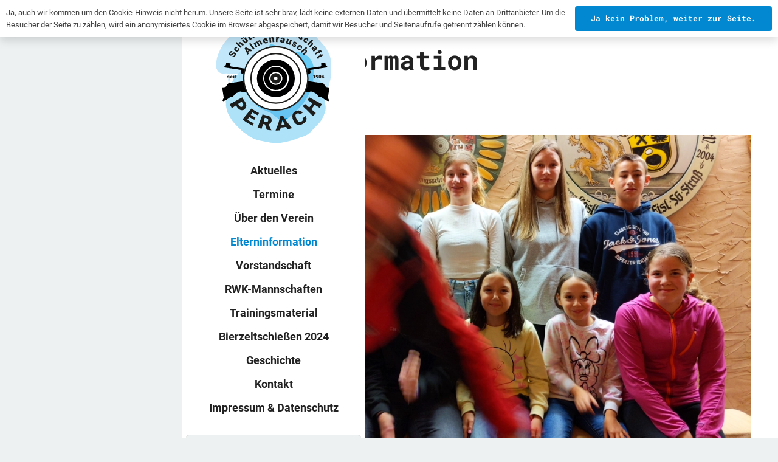

--- FILE ---
content_type: text/html; charset=UTF-8
request_url: https://www.sgperach.de/elterninformation/
body_size: 16639
content:
<!DOCTYPE HTML>
<html lang="de">
<head>
	<meta charset="UTF-8">
	<meta name='robots' content='index, follow, max-image-preview:large, max-snippet:-1, max-video-preview:-1' />
	<style>img:is([sizes="auto" i], [sizes^="auto," i]) { contain-intrinsic-size: 3000px 1500px }</style>
	
	<!-- This site is optimized with the Yoast SEO plugin v26.5 - https://yoast.com/wordpress/plugins/seo/ -->
	<title>Elterninformation &#8902; Schützengesellschaft Almenrausch Perach</title>
	<link rel="canonical" href="https://www.sgperach.de/elterninformation/" />
	<meta property="og:locale" content="de_DE" />
	<meta property="og:type" content="article" />
	<meta property="og:title" content="Elterninformation &#8902; Schützengesellschaft Almenrausch Perach" />
	<meta property="og:url" content="https://www.sgperach.de/elterninformation/" />
	<meta property="og:site_name" content="Schützengesellschaft Almenrausch Perach" />
	<meta property="article:publisher" content="https://www.facebook.com/sgperach/" />
	<meta property="article:modified_time" content="2023-09-21T10:38:40+00:00" />
	<meta property="og:image" content="https://www.sgperach.de/wp-content/uploads/2017/10/DSC04331.jpg" />
	<meta property="og:image:width" content="1600" />
	<meta property="og:image:height" content="1064" />
	<meta property="og:image:type" content="image/jpeg" />
	<meta name="twitter:card" content="summary_large_image" />
	<meta name="twitter:label1" content="Geschätzte Lesezeit" />
	<meta name="twitter:data1" content="4 Minuten" />
	<script type="application/ld+json" class="yoast-schema-graph">{"@context":"https://schema.org","@graph":[{"@type":"WebPage","@id":"https://www.sgperach.de/elterninformation/","url":"https://www.sgperach.de/elterninformation/","name":"Elterninformation &#8902; Schützengesellschaft Almenrausch Perach","isPartOf":{"@id":"https://www.sgperach.de/#website"},"datePublished":"2023-09-18T16:33:30+00:00","dateModified":"2023-09-21T10:38:40+00:00","breadcrumb":{"@id":"https://www.sgperach.de/elterninformation/#breadcrumb"},"inLanguage":"de","potentialAction":[{"@type":"ReadAction","target":["https://www.sgperach.de/elterninformation/"]}]},{"@type":"BreadcrumbList","@id":"https://www.sgperach.de/elterninformation/#breadcrumb","itemListElement":[{"@type":"ListItem","position":1,"name":"Startseite","item":"https://www.sgperach.de/"},{"@type":"ListItem","position":2,"name":"Elterninformation"}]},{"@type":"WebSite","@id":"https://www.sgperach.de/#website","url":"https://www.sgperach.de/","name":"Schützengesellschaft Almenrausch Perach","description":"Sportschützen in der Gemeinde Ainring - Luftgewehr, Luftpistole, Lichtgewehr, Biathlon","publisher":{"@id":"https://www.sgperach.de/#organization"},"alternateName":"Sportschützen mit Luftgewehr und Luftpistole in der Gemeinde Ainring","potentialAction":[{"@type":"SearchAction","target":{"@type":"EntryPoint","urlTemplate":"https://www.sgperach.de/?s={search_term_string}"},"query-input":{"@type":"PropertyValueSpecification","valueRequired":true,"valueName":"search_term_string"}}],"inLanguage":"de"},{"@type":"Organization","@id":"https://www.sgperach.de/#organization","name":"Schützengesellschaft Almenrausch Perach e.V.","url":"https://www.sgperach.de/","logo":{"@type":"ImageObject","inLanguage":"de","@id":"https://www.sgperach.de/#/schema/logo/image/","url":"https://www.sgperach.de/wp-content/uploads/2016/09/logo_2016_blau.png","contentUrl":"https://www.sgperach.de/wp-content/uploads/2016/09/logo_2016_blau.png","width":1897,"height":2000,"caption":"Schützengesellschaft Almenrausch Perach e.V."},"image":{"@id":"https://www.sgperach.de/#/schema/logo/image/"},"sameAs":["https://www.facebook.com/sgperach/"]}]}</script>
	<!-- / Yoast SEO plugin. -->


<link rel='dns-prefetch' href='//www.sgperach.de' />
<link rel="alternate" type="application/rss+xml" title="Schützengesellschaft Almenrausch Perach &raquo; Feed" href="https://www.sgperach.de/feed/" />
<link rel="alternate" type="application/rss+xml" title="Schützengesellschaft Almenrausch Perach &raquo; Kommentar-Feed" href="https://www.sgperach.de/comments/feed/" />
<link rel="canonical" href="https://www.sgperach.de/elterninformation/" />
<meta name="viewport" content="width=device-width, initial-scale=1">
<meta name="theme-color" content="#222222">
<meta property="og:title" content="Elterninformation &#8902; Schützengesellschaft Almenrausch Perach">
<meta property="og:url" content="https://www.sgperach.de/elterninformation">
<meta property="og:locale" content="de_DE">
<meta property="og:site_name" content="Schützengesellschaft Almenrausch Perach">
<meta property="og:type" content="website">
<meta property="og:image" content="{{file_custom_icon}}" itemprop="image">
<link rel="preload" href="https://www.sgperach.de/wp-content/uploads/2023/09/roboto-mono-v22-latin-regular.woff2" as="font" type="font/woff2" crossorigin><link rel="preload" href="https://www.sgperach.de/wp-content/uploads/2023/09/roboto-mono-v22-latin-700.woff2" as="font" type="font/woff2" crossorigin><link rel="preload" href="https://www.sgperach.de/wp-content/uploads/2023/09/roboto-v30-latin-regular.woff2" as="font" type="font/woff2" crossorigin><link rel="preload" href="https://www.sgperach.de/wp-content/uploads/2023/09/roboto-v30-latin-700.woff2" as="font" type="font/woff2" crossorigin><script>
window._wpemojiSettings = {"baseUrl":"https:\/\/s.w.org\/images\/core\/emoji\/15.0.3\/72x72\/","ext":".png","svgUrl":"https:\/\/s.w.org\/images\/core\/emoji\/15.0.3\/svg\/","svgExt":".svg","source":{"concatemoji":"https:\/\/www.sgperach.de\/wp-includes\/js\/wp-emoji-release.min.js?ver=6.7.4"}};
/*! This file is auto-generated */
!function(i,n){var o,s,e;function c(e){try{var t={supportTests:e,timestamp:(new Date).valueOf()};sessionStorage.setItem(o,JSON.stringify(t))}catch(e){}}function p(e,t,n){e.clearRect(0,0,e.canvas.width,e.canvas.height),e.fillText(t,0,0);var t=new Uint32Array(e.getImageData(0,0,e.canvas.width,e.canvas.height).data),r=(e.clearRect(0,0,e.canvas.width,e.canvas.height),e.fillText(n,0,0),new Uint32Array(e.getImageData(0,0,e.canvas.width,e.canvas.height).data));return t.every(function(e,t){return e===r[t]})}function u(e,t,n){switch(t){case"flag":return n(e,"\ud83c\udff3\ufe0f\u200d\u26a7\ufe0f","\ud83c\udff3\ufe0f\u200b\u26a7\ufe0f")?!1:!n(e,"\ud83c\uddfa\ud83c\uddf3","\ud83c\uddfa\u200b\ud83c\uddf3")&&!n(e,"\ud83c\udff4\udb40\udc67\udb40\udc62\udb40\udc65\udb40\udc6e\udb40\udc67\udb40\udc7f","\ud83c\udff4\u200b\udb40\udc67\u200b\udb40\udc62\u200b\udb40\udc65\u200b\udb40\udc6e\u200b\udb40\udc67\u200b\udb40\udc7f");case"emoji":return!n(e,"\ud83d\udc26\u200d\u2b1b","\ud83d\udc26\u200b\u2b1b")}return!1}function f(e,t,n){var r="undefined"!=typeof WorkerGlobalScope&&self instanceof WorkerGlobalScope?new OffscreenCanvas(300,150):i.createElement("canvas"),a=r.getContext("2d",{willReadFrequently:!0}),o=(a.textBaseline="top",a.font="600 32px Arial",{});return e.forEach(function(e){o[e]=t(a,e,n)}),o}function t(e){var t=i.createElement("script");t.src=e,t.defer=!0,i.head.appendChild(t)}"undefined"!=typeof Promise&&(o="wpEmojiSettingsSupports",s=["flag","emoji"],n.supports={everything:!0,everythingExceptFlag:!0},e=new Promise(function(e){i.addEventListener("DOMContentLoaded",e,{once:!0})}),new Promise(function(t){var n=function(){try{var e=JSON.parse(sessionStorage.getItem(o));if("object"==typeof e&&"number"==typeof e.timestamp&&(new Date).valueOf()<e.timestamp+604800&&"object"==typeof e.supportTests)return e.supportTests}catch(e){}return null}();if(!n){if("undefined"!=typeof Worker&&"undefined"!=typeof OffscreenCanvas&&"undefined"!=typeof URL&&URL.createObjectURL&&"undefined"!=typeof Blob)try{var e="postMessage("+f.toString()+"("+[JSON.stringify(s),u.toString(),p.toString()].join(",")+"));",r=new Blob([e],{type:"text/javascript"}),a=new Worker(URL.createObjectURL(r),{name:"wpTestEmojiSupports"});return void(a.onmessage=function(e){c(n=e.data),a.terminate(),t(n)})}catch(e){}c(n=f(s,u,p))}t(n)}).then(function(e){for(var t in e)n.supports[t]=e[t],n.supports.everything=n.supports.everything&&n.supports[t],"flag"!==t&&(n.supports.everythingExceptFlag=n.supports.everythingExceptFlag&&n.supports[t]);n.supports.everythingExceptFlag=n.supports.everythingExceptFlag&&!n.supports.flag,n.DOMReady=!1,n.readyCallback=function(){n.DOMReady=!0}}).then(function(){return e}).then(function(){var e;n.supports.everything||(n.readyCallback(),(e=n.source||{}).concatemoji?t(e.concatemoji):e.wpemoji&&e.twemoji&&(t(e.twemoji),t(e.wpemoji)))}))}((window,document),window._wpemojiSettings);
</script>
<link rel='stylesheet' id='wpfd-wpbakery-style-css' href='https://www.sgperach.de/wp-content/plugins/wp-file-download/app/includes/wpbakery/assets/css/wpbakery.css?ver=6.1.7' media='all' />
<style id='wp-emoji-styles-inline-css'>

	img.wp-smiley, img.emoji {
		display: inline !important;
		border: none !important;
		box-shadow: none !important;
		height: 1em !important;
		width: 1em !important;
		margin: 0 0.07em !important;
		vertical-align: -0.1em !important;
		background: none !important;
		padding: 0 !important;
	}
</style>
<link rel='stylesheet' id='dashicons-css' href='https://www.sgperach.de/wp-includes/css/dashicons.min.css?ver=6.7.4' media='all' />
<link rel='stylesheet' id='us-theme-css' href='https://www.sgperach.de/wp-content/uploads/us-assets/www.sgperach.de.css?ver=27308ffb' media='all' />
<script></script><link rel="https://api.w.org/" href="https://www.sgperach.de/wp-json/" /><link rel="alternate" title="JSON" type="application/json" href="https://www.sgperach.de/wp-json/wp/v2/pages/2949" /><link rel="EditURI" type="application/rsd+xml" title="RSD" href="https://www.sgperach.de/xmlrpc.php?rsd" />
<meta name="generator" content="WordPress 6.7.4" />
<link rel='shortlink' href='https://www.sgperach.de/?p=2949' />
<link rel="alternate" title="oEmbed (JSON)" type="application/json+oembed" href="https://www.sgperach.de/wp-json/oembed/1.0/embed?url=https%3A%2F%2Fwww.sgperach.de%2Felterninformation%2F" />
<link rel="alternate" title="oEmbed (XML)" type="text/xml+oembed" href="https://www.sgperach.de/wp-json/oembed/1.0/embed?url=https%3A%2F%2Fwww.sgperach.de%2Felterninformation%2F&#038;format=xml" />
		<script id="us_add_no_touch">
			if ( ! /Android|webOS|iPhone|iPad|iPod|BlackBerry|IEMobile|Opera Mini/i.test( navigator.userAgent ) ) {
				document.documentElement.classList.add( "no-touch" );
			}
		</script>
				<script id="us_color_scheme_switch_class">
			if ( document.cookie.includes( "us_color_scheme_switch_is_on=true" ) ) {
				document.documentElement.classList.add( "us-color-scheme-on" );
			}
		</script>
		<meta name="generator" content="Powered by WPBakery Page Builder - drag and drop page builder for WordPress."/>
<link rel="icon" href="https://www.sgperach.de/wp-content/uploads/2023/09/sgp-logo-blau.svg" sizes="32x32" />
<link rel="icon" href="https://www.sgperach.de/wp-content/uploads/2023/09/sgp-logo-blau.svg" sizes="192x192" />
<link rel="apple-touch-icon" href="https://www.sgperach.de/wp-content/uploads/2023/09/sgp-logo-blau.svg" />
<meta name="msapplication-TileImage" content="https://www.sgperach.de/wp-content/uploads/2023/09/sgp-logo-blau.svg" />
<noscript><style> .wpb_animate_when_almost_visible { opacity: 1; }</style></noscript>		<style id="us-icon-fonts">@font-face{font-display:swap;font-style:normal;font-family:"fontawesome";font-weight:900;src:url("https://www.sgperach.de/wp-content/themes/Zephyr/fonts/fa-solid-900.woff2?ver=8.41") format("woff2")}.fas{font-family:"fontawesome";font-weight:900}@font-face{font-display:swap;font-style:normal;font-family:"fontawesome";font-weight:400;src:url("https://www.sgperach.de/wp-content/themes/Zephyr/fonts/fa-regular-400.woff2?ver=8.41") format("woff2")}.far{font-family:"fontawesome";font-weight:400}@font-face{font-display:swap;font-style:normal;font-family:"Font Awesome 5 Brands";font-weight:400;src:url("https://www.sgperach.de/wp-content/themes/Zephyr/fonts/fa-brands-400.woff2?ver=8.41") format("woff2")}.fab{font-family:"Font Awesome 5 Brands";font-weight:400}@font-face{font-display:block;font-style:normal;font-family:"Material Icons";font-weight:400;src:url("https://www.sgperach.de/wp-content/themes/Zephyr/fonts/material-icons.woff2?ver=8.41") format("woff2")}.material-icons{font-family:"Material Icons";font-weight:400}</style>
				<style id="us-current-header-css"> .l-subheader.at_middle,.l-subheader.at_middle .w-dropdown-list,.l-subheader.at_middle .type_mobile .w-nav-list.level_1{background:var(--color-content-bg);color:var(--color-content-heading)}.no-touch .l-subheader.at_middle a:hover,.no-touch .l-header.bg_transparent .l-subheader.at_middle .w-dropdown.opened a:hover{color:var(--color-header-middle-text-hover)}.l-header.bg_transparent:not(.sticky) .l-subheader.at_middle{background:var(--color-header-transparent-bg);color:var(--color-header-transparent-text)}.no-touch .l-header.bg_transparent:not(.sticky) .at_middle .w-cart-link:hover,.no-touch .l-header.bg_transparent:not(.sticky) .at_middle .w-text a:hover,.no-touch .l-header.bg_transparent:not(.sticky) .at_middle .w-html a:hover,.no-touch .l-header.bg_transparent:not(.sticky) .at_middle .w-nav>a:hover,.no-touch .l-header.bg_transparent:not(.sticky) .at_middle .w-menu a:hover,.no-touch .l-header.bg_transparent:not(.sticky) .at_middle .w-search>a:hover,.no-touch .l-header.bg_transparent:not(.sticky) .at_middle .w-socials.shape_none.color_text a:hover,.no-touch .l-header.bg_transparent:not(.sticky) .at_middle .w-socials.shape_none.color_link a:hover,.no-touch .l-header.bg_transparent:not(.sticky) .at_middle .w-dropdown a:hover,.no-touch .l-header.bg_transparent:not(.sticky) .at_middle .type_desktop .menu-item.level_1.opened>a,.no-touch .l-header.bg_transparent:not(.sticky) .at_middle .type_desktop .menu-item.level_1:hover>a{color:var(--color-header-transparent-text-hover)}.header_ver .l-header{background:var(--color-content-bg);color:var(--color-content-heading)}@media (min-width:1201px){.hidden_for_default{display:none!important}.l-subheader.at_top{display:none}.l-subheader.at_bottom{display:none}.l-header{position:fixed;inset-inline-start:var(--site-outline-width,0);min-height:100vh;z-index:111;width:var(--header-width,auto)}.l-header:not(.scrollable){display:flex;flex-direction:column;height:100%;top:var(--site-outline-width,0)!important}.l-header[style*="absolute"]{inset-inline-start:0!important}.l-subheader{flex-shrink:0;padding-left:0!important;padding-right:0!important}.l-subheader.at_middle{flex-grow:10}.l-subheader-h{width:100%}.l-subheader-cell{text-align:center;flex-direction:column}.l-subheader.at_top .l-subheader-cell>*,.l-subheader.at_bottom .l-subheader-cell>*{margin-bottom:0.7rem}.l-subheader.at_top .l-subheader-cell>*:first-child,.l-subheader.at_bottom .l-subheader-cell>*:first-child{margin-top:0.7rem}.l-subheader.at_middle .l-subheader-cell>*{margin-bottom:1.4rem}.l-subheader.at_middle .l-subheader-cell>*:first-child{margin-top:1.4rem}.rtl .l-header.align_left .l-subheader-cell{align-items:flex-end}.rtl .l-header.align_right .l-subheader-cell{align-items:flex-start}body.header-show{overflow:hidden}.w-header-overlay{display:none;position:fixed;z-index:101;top:0;left:0;right:0;bottom:0;visibility:hidden;pointer-events:none;background:rgba(0,0,0,0);transition:all 0.3s}.header-show .w-header-overlay{visibility:visible;pointer-events:auto;background:rgba(0,0,0,0.75)}.w-header-show{display:none;position:fixed;z-index:102;top:calc( var(--site-outline-width,0px) + var(--wp-admin--admin-bar--height,0px) );inset-inline-end:var(--site-outline-width,0);text-align:center;background:rgba(0,0,0,0.3);color:#fff!important;opacity:1;line-height:50px; height:50px; width:50px; margin:15px; padding:0;font-size:1.4rem;border-radius:0.3rem}.w-header-show:before{content:'\f0c9';font-family:fontawesome;font-weight:400;vertical-align:top}.header-show .w-header-show{opacity:0}.w-header-show span{display:none;margin-left:0.5rem}.l-header.shadow_thin{box-shadow:1px 0 0 rgba(0,0,0,0.08)}.rtl .l-header.shadow_thin{box-shadow:-1px 0 0 rgba(0,0,0,0.08)}.l-header.shadow_wide{box-shadow:5px 0 15px rgba(0,0,0,.15)}.rtl .l-header.shadow_wide{box-shadow:-5px 0 15px rgba(0,0,0,.15)}.l-header,.w-nav.type_mobile.m_layout_panel .w-nav-list.level_1{max-width:calc(100vw - 70px)}.w-image img.for_transparent{display:none}.l-subheader.at_middle .w-dropdown-list,.l-subheader.at_bottom .w-dropdown-list{top:auto;bottom:-0.4em;padding-top:0.4em;padding-bottom:2.4em}.l-subheader-cell>.w-cart{margin-left:0.6rem;margin-right:0.6rem}.w-cart-dropdown{display:none!important}:root{--header-width:300px}.l-body.header_ver{padding-inline-start:var(--header-width,0px);position:relative}.l-body:not(.rtl) .w-toplink.pos_left{left:calc( var(--header-width,0px) + var(--site-outline-width,0px) )}body.rtl .w-toplink.pos_right{right:calc( var(--header-width,0px) + var(--site-outline-width,0px) )}}@media (min-width:1025px) and (max-width:1200px){.hidden_for_laptops{display:none!important}.l-subheader.at_top{display:none}.l-subheader.at_bottom{display:none}.l-header{position:fixed;inset-inline-start:var(--site-outline-width,0);min-height:100vh;z-index:111;width:var(--header-width,auto)}.l-header:not(.scrollable){display:flex;flex-direction:column;height:100%;top:var(--site-outline-width,0)!important}.l-header[style*="absolute"]{inset-inline-start:0!important}.l-subheader{flex-shrink:0;padding-left:0!important;padding-right:0!important}.l-subheader.at_middle{flex-grow:10}.l-subheader-h{width:100%}.l-subheader-cell{text-align:center;flex-direction:column}.l-subheader.at_top .l-subheader-cell>*,.l-subheader.at_bottom .l-subheader-cell>*{margin-bottom:0.7rem}.l-subheader.at_top .l-subheader-cell>*:first-child,.l-subheader.at_bottom .l-subheader-cell>*:first-child{margin-top:0.7rem}.l-subheader.at_middle .l-subheader-cell>*{margin-bottom:1.4rem}.l-subheader.at_middle .l-subheader-cell>*:first-child{margin-top:1.4rem}.rtl .l-header.align_left .l-subheader-cell{align-items:flex-end}.rtl .l-header.align_right .l-subheader-cell{align-items:flex-start}body.header-show{overflow:hidden}.w-header-overlay{display:none;position:fixed;z-index:101;top:0;left:0;right:0;bottom:0;visibility:hidden;pointer-events:none;background:rgba(0,0,0,0);transition:all 0.3s}.header-show .w-header-overlay{visibility:visible;pointer-events:auto;background:rgba(0,0,0,0.75)}.w-header-show{display:none;position:fixed;z-index:102;top:calc( var(--site-outline-width,0px) + var(--wp-admin--admin-bar--height,0px) );inset-inline-end:var(--site-outline-width,0);text-align:center;background:rgba(0,0,0,0.3);color:#fff!important;opacity:1;line-height:50px; height:50px; width:50px; margin:15px; padding:0;font-size:1.4rem;border-radius:0.3rem}.w-header-show:before{content:'\f0c9';font-family:fontawesome;font-weight:400;vertical-align:top}.header-show .w-header-show{opacity:0}.w-header-show span{display:none;margin-left:0.5rem}.l-header.shadow_thin{box-shadow:1px 0 0 rgba(0,0,0,0.08)}.rtl .l-header.shadow_thin{box-shadow:-1px 0 0 rgba(0,0,0,0.08)}.l-header.shadow_wide{box-shadow:5px 0 15px rgba(0,0,0,.15)}.rtl .l-header.shadow_wide{box-shadow:-5px 0 15px rgba(0,0,0,.15)}.l-header,.w-nav.type_mobile.m_layout_panel .w-nav-list.level_1{max-width:calc(100vw - 70px)}.w-image img.for_transparent{display:none}.l-subheader.at_middle .w-dropdown-list,.l-subheader.at_bottom .w-dropdown-list{top:auto;bottom:-0.4em;padding-top:0.4em;padding-bottom:2.4em}.l-subheader-cell>.w-cart{margin-left:0.6rem;margin-right:0.6rem}.w-cart-dropdown{display:none!important}:root{--header-width:210px}.l-body.header_ver{padding-inline-start:var(--header-width,0px);position:relative}.l-body:not(.rtl) .w-toplink.pos_left{left:calc( var(--header-width,0px) + var(--site-outline-width,0px) )}body.rtl .w-toplink.pos_right{right:calc( var(--header-width,0px) + var(--site-outline-width,0px) )}}@media (min-width:576px) and (max-width:1024px){.hidden_for_tablets{display:none!important}.l-subheader.at_top{display:none}.l-subheader.at_bottom{display:none}.l-header{position:relative;z-index:111}.l-subheader{margin:0 auto}.l-subheader.width_full{padding-left:1.5rem;padding-right:1.5rem}.l-subheader-h{display:flex;align-items:center;position:relative;margin:0 auto;max-width:var(--site-content-width,1200px);height:inherit}.w-header-show{display:none}.l-header.pos_fixed{position:fixed;left:var(--site-outline-width,0);right:var(--site-outline-width,0)}.l-header.pos_fixed:not(.notransition) .l-subheader{transition-property:transform,background,box-shadow,line-height,height,visibility;transition-duration:.3s;transition-timing-function:cubic-bezier(.78,.13,.15,.86)}.headerinpos_bottom.sticky_first_section .l-header.pos_fixed{position:fixed!important}.header_hor .l-header.sticky_auto_hide{transition:margin .3s cubic-bezier(.78,.13,.15,.86) .1s}.header_hor .l-header.sticky_auto_hide.down{margin-top:calc(-1.1 * var(--header-sticky-height,0px) )}.l-header.bg_transparent:not(.sticky) .l-subheader{box-shadow:none!important;background:none}.l-header.bg_transparent~.l-main .l-section.width_full.height_auto:first-of-type>.l-section-h{padding-top:0!important;padding-bottom:0!important}.l-header.pos_static.bg_transparent{position:absolute;left:var(--site-outline-width,0);right:var(--site-outline-width,0)}.l-subheader.width_full .l-subheader-h{max-width:none!important}.l-header.shadow_thin .l-subheader.at_middle,.l-header.shadow_thin .l-subheader.at_bottom{box-shadow:0 1px 0 rgba(0,0,0,0.08)}.l-header.shadow_wide .l-subheader.at_middle,.l-header.shadow_wide .l-subheader.at_bottom{box-shadow:0 3px 5px -1px rgba(0,0,0,0.1),0 2px 1px -1px rgba(0,0,0,0.05)}.header_hor .l-subheader-cell>.w-cart{margin-left:0;margin-right:0}:root{--header-height:90px;--header-sticky-height:90px}.l-header:before{content:'90'}.l-header.sticky:before{content:'90'}.l-subheader.at_top{line-height:40px;height:40px;overflow:visible;visibility:visible}.l-header.sticky .l-subheader.at_top{line-height:40px;height:40px;overflow:visible;visibility:visible}.l-subheader.at_middle{line-height:90px;height:90px;overflow:visible;visibility:visible}.l-header.sticky .l-subheader.at_middle{line-height:90px;height:90px;overflow:visible;visibility:visible}.l-subheader.at_bottom{line-height:50px;height:50px;overflow:visible;visibility:visible}.l-header.sticky .l-subheader.at_bottom{line-height:50px;height:50px;overflow:visible;visibility:visible}}@media (max-width:575px){.hidden_for_mobiles{display:none!important}.l-subheader.at_top{display:none}.l-subheader.at_bottom{display:none}.l-header{position:relative;z-index:111}.l-subheader{margin:0 auto}.l-subheader.width_full{padding-left:1.5rem;padding-right:1.5rem}.l-subheader-h{display:flex;align-items:center;position:relative;margin:0 auto;max-width:var(--site-content-width,1200px);height:inherit}.w-header-show{display:none}.l-header.pos_fixed{position:fixed;left:var(--site-outline-width,0);right:var(--site-outline-width,0)}.l-header.pos_fixed:not(.notransition) .l-subheader{transition-property:transform,background,box-shadow,line-height,height,visibility;transition-duration:.3s;transition-timing-function:cubic-bezier(.78,.13,.15,.86)}.headerinpos_bottom.sticky_first_section .l-header.pos_fixed{position:fixed!important}.header_hor .l-header.sticky_auto_hide{transition:margin .3s cubic-bezier(.78,.13,.15,.86) .1s}.header_hor .l-header.sticky_auto_hide.down{margin-top:calc(-1.1 * var(--header-sticky-height,0px) )}.l-header.bg_transparent:not(.sticky) .l-subheader{box-shadow:none!important;background:none}.l-header.bg_transparent~.l-main .l-section.width_full.height_auto:first-of-type>.l-section-h{padding-top:0!important;padding-bottom:0!important}.l-header.pos_static.bg_transparent{position:absolute;left:var(--site-outline-width,0);right:var(--site-outline-width,0)}.l-subheader.width_full .l-subheader-h{max-width:none!important}.l-header.shadow_thin .l-subheader.at_middle,.l-header.shadow_thin .l-subheader.at_bottom{box-shadow:0 1px 0 rgba(0,0,0,0.08)}.l-header.shadow_wide .l-subheader.at_middle,.l-header.shadow_wide .l-subheader.at_bottom{box-shadow:0 3px 5px -1px rgba(0,0,0,0.1),0 2px 1px -1px rgba(0,0,0,0.05)}.header_hor .l-subheader-cell>.w-cart{margin-left:0;margin-right:0}:root{--header-height:80px;--header-sticky-height:80px}.l-header:before{content:'80'}.l-header.sticky:before{content:'80'}.l-subheader.at_top{line-height:40px;height:40px;overflow:visible;visibility:visible}.l-header.sticky .l-subheader.at_top{line-height:40px;height:40px;overflow:visible;visibility:visible}.l-subheader.at_middle{line-height:80px;height:80px;overflow:visible;visibility:visible}.l-header.sticky .l-subheader.at_middle{line-height:80px;height:80px;overflow:visible;visibility:visible}.l-subheader.at_bottom{line-height:50px;height:50px;overflow:visible;visibility:visible}.l-header.sticky .l-subheader.at_bottom{line-height:50px;height:50px;overflow:visible;visibility:visible}}@media (min-width:1201px){.ush_image_1{height:200px!important}.l-header.sticky .ush_image_1{height:200px!important}}@media (min-width:1025px) and (max-width:1200px){.ush_image_1{height:140px!important}.l-header.sticky .ush_image_1{height:140px!important}}@media (min-width:576px) and (max-width:1024px){.ush_image_1{height:80px!important}.l-header.sticky .ush_image_1{height:80px!important}}@media (max-width:575px){.ush_image_1{height:70px!important}.l-header.sticky .ush_image_1{height:70px!important}}@media (min-width:1201px){.ush_image_2{height:150px!important}.l-header.sticky .ush_image_2{height:150px!important}}@media (min-width:1025px) and (max-width:1200px){.ush_image_2{height:100px!important}.l-header.sticky .ush_image_2{height:100px!important}}@media (min-width:576px) and (max-width:1024px){.ush_image_2{height:25px!important}.l-header.sticky .ush_image_2{height:25px!important}}@media (max-width:575px){.ush_image_2{height:20px!important}.l-header.sticky .ush_image_2{height:20px!important}}.header_hor .ush_menu_1.type_desktop .menu-item.level_1>a:not(.w-btn){padding-left:0.5em;padding-right:0.5em}.header_hor .ush_menu_1.type_desktop .menu-item.level_1>a.w-btn{margin-left:0.5em;margin-right:0.5em}.header_hor .ush_menu_1.type_desktop.align-edges>.w-nav-list.level_1{margin-left:-0.5em;margin-right:-0.5em}.header_ver .ush_menu_1.type_desktop .menu-item.level_1>a:not(.w-btn){padding-top:0.5em;padding-bottom:0.5em}.header_ver .ush_menu_1.type_desktop .menu-item.level_1>a.w-btn{margin-top:0.5em;margin-bottom:0.5em}.ush_menu_1.type_desktop .menu-item:not(.level_1){font-size:1rem}.ush_menu_1.type_mobile .w-nav-anchor.level_1,.ush_menu_1.type_mobile .w-nav-anchor.level_1 + .w-nav-arrow{font-size:1.1rem}.ush_menu_1.type_mobile .w-nav-anchor:not(.level_1),.ush_menu_1.type_mobile .w-nav-anchor:not(.level_1) + .w-nav-arrow{font-size:0.9rem}@media (min-width:1201px){.ush_menu_1 .w-nav-icon{--icon-size:36px;--icon-size-int:36}}@media (min-width:1025px) and (max-width:1200px){.ush_menu_1 .w-nav-icon{--icon-size:32px;--icon-size-int:32}}@media (min-width:576px) and (max-width:1024px){.ush_menu_1 .w-nav-icon{--icon-size:28px;--icon-size-int:28}}@media (max-width:575px){.ush_menu_1 .w-nav-icon{--icon-size:24px;--icon-size-int:24}}@media screen and (max-width:1024px){.w-nav.ush_menu_1>.w-nav-list.level_1{display:none}.ush_menu_1 .w-nav-control{display:flex}}.no-touch .ush_menu_1 .w-nav-item.level_1.opened>a:not(.w-btn),.no-touch .ush_menu_1 .w-nav-item.level_1:hover>a:not(.w-btn){background:transparent;color:var(--color-header-middle-text-hover)}.ush_menu_1 .w-nav-item.level_1.current-menu-item>a:not(.w-btn),.ush_menu_1 .w-nav-item.level_1.current-menu-ancestor>a:not(.w-btn),.ush_menu_1 .w-nav-item.level_1.current-page-ancestor>a:not(.w-btn){background:transparent;color:var(--color-header-middle-text-hover)}.l-header.bg_transparent:not(.sticky) .ush_menu_1.type_desktop .w-nav-item.level_1.current-menu-item>a:not(.w-btn),.l-header.bg_transparent:not(.sticky) .ush_menu_1.type_desktop .w-nav-item.level_1.current-menu-ancestor>a:not(.w-btn),.l-header.bg_transparent:not(.sticky) .ush_menu_1.type_desktop .w-nav-item.level_1.current-page-ancestor>a:not(.w-btn){background:transparent;color:var(--color-header-transparent-text-hover)}.ush_menu_1 .w-nav-list:not(.level_1){background:var(--color-header-middle-bg);color:var(--color-header-middle-text)}.no-touch .ush_menu_1 .w-nav-item:not(.level_1)>a:focus,.no-touch .ush_menu_1 .w-nav-item:not(.level_1):hover>a{background:transparent;color:var(--color-header-middle-text-hover)}.ush_menu_1 .w-nav-item:not(.level_1).current-menu-item>a,.ush_menu_1 .w-nav-item:not(.level_1).current-menu-ancestor>a,.ush_menu_1 .w-nav-item:not(.level_1).current-page-ancestor>a{background:transparent;color:var(--color-header-middle-text-hover)}@media (min-width:1201px){.ush_search_1.layout_simple{max-width:250px}.ush_search_1.layout_modern.active{width:250px}.ush_search_1{font-size:18px}}@media (min-width:1025px) and (max-width:1200px){.ush_search_1.layout_simple{max-width:190px}.ush_search_1.layout_modern.active{width:190px}.ush_search_1{font-size:24px}}@media (min-width:576px) and (max-width:1024px){.ush_search_1.layout_simple{max-width:190px}.ush_search_1.layout_modern.active{width:190px}.ush_search_1{font-size:22px}}@media (max-width:575px){.ush_search_1{font-size:20px}}.ush_image_1{margin-top:5vh!important}.ush_menu_1{font-weight:700!important}.ush_btn_1{font-size:1.2rem!important}.ush_image_2{border-radius:0.3em!important;background:#ffffff!important}@media (min-width:1025px) and (max-width:1200px){.ush_image_1{margin-top:0!important}}@media (min-width:576px) and (max-width:1024px){.ush_image_1{margin-top:0!important}}@media (max-width:575px){.ush_image_1{margin-top:0!important}}</style>
		<style id="us-design-options-css">.us_custom_38e07046{max-width:700px!important}</style></head>
<body class="page-template-default page page-id-2949 l-body Zephyr_8.41 us-core_8.41.1 header_ver headerinpos_top state_default wpb-js-composer js-comp-ver-8.0.1 vc_responsive" itemscope itemtype="https://schema.org/WebPage">

<div class="l-canvas type_wide">
	<header id="page-header" class="l-header pos_fixed shadow_thin bg_solid id_2804" itemscope itemtype="https://schema.org/WPHeader"><div class="l-subheader at_middle"><div class="l-subheader-h"><div class="l-subheader-cell at_left"><div class="w-image ush_image_1"><a href="/" aria-label="sgp-logo-blau" class="w-image-h"><img width="300" height="300" src="https://www.sgperach.de/wp-content/uploads/2023/09/sgp-logo-blau.svg" class="attachment-thumbnail size-thumbnail" alt="" loading="lazy" decoding="async" /></a></div><nav class="w-nav type_desktop ush_menu_1 height_full open_on_hover dropdown_height m_align_none m_layout_panel dropdown_shadow_wide m_effect_afr" itemscope itemtype="https://schema.org/SiteNavigationElement"><a class="w-nav-control" aria-label="Menü" aria-expanded="false" role="button" href="#"><div class="w-nav-icon style_hamburger_1" style="--icon-thickness:3px"><div></div></div></a><ul class="w-nav-list level_1 hide_for_mobiles hover_simple"><li id="menu-item-2832" class="menu-item menu-item-type-post_type menu-item-object-page w-nav-item level_1 menu-item-2832"><a class="w-nav-anchor level_1" href="https://www.sgperach.de/aktuelles/"><span class="w-nav-title">Aktuelles</span></a></li><li id="menu-item-583" class="menu-item menu-item-type-post_type menu-item-object-page w-nav-item level_1 menu-item-583"><a class="w-nav-anchor level_1" href="https://www.sgperach.de/termine/"><span class="w-nav-title">Termine</span></a></li><li id="menu-item-1683" class="menu-item menu-item-type-post_type menu-item-object-page w-nav-item level_1 menu-item-1683"><a class="w-nav-anchor level_1" href="https://www.sgperach.de/vereinsinfo/"><span class="w-nav-title">Über den Verein</span></a></li><li id="menu-item-2969" class="menu-item menu-item-type-post_type menu-item-object-page current-menu-item page_item page-item-2949 current_page_item w-nav-item level_1 menu-item-2969"><a class="w-nav-anchor level_1" href="https://www.sgperach.de/elterninformation/"><span class="w-nav-title">Elterninformation</span></a></li><li id="menu-item-1256" class="menu-item menu-item-type-post_type menu-item-object-page w-nav-item level_1 menu-item-1256"><a class="w-nav-anchor level_1" href="https://www.sgperach.de/vorstandschaft/"><span class="w-nav-title">Vorstandschaft</span></a></li><li id="menu-item-1543" class="menu-item menu-item-type-post_type menu-item-object-page w-nav-item level_1 menu-item-1543"><a class="w-nav-anchor level_1" href="https://www.sgperach.de/mannschaften/"><span class="w-nav-title">RWK-Mannschaften</span></a></li><li id="menu-item-2992" class="menu-item menu-item-type-post_type menu-item-object-page w-nav-item level_1 menu-item-2992"><a class="w-nav-anchor level_1" href="https://www.sgperach.de/trainingsmaterial/"><span class="w-nav-title">Trainingsmaterial</span></a></li><li id="menu-item-4253" class="menu-item menu-item-type-post_type menu-item-object-page w-nav-item level_1 menu-item-4253"><a class="w-nav-anchor level_1" href="https://www.sgperach.de/bierzeltschiessen/"><span class="w-nav-title">Bierzeltschießen 2024</span></a></li><li id="menu-item-585" class="menu-item menu-item-type-post_type menu-item-object-page menu-item-has-children w-nav-item level_1 menu-item-585"><a class="w-nav-anchor level_1" aria-haspopup="menu" href="https://www.sgperach.de/geschichte/"><span class="w-nav-title">Geschichte</span><span class="w-nav-arrow" tabindex="0" role="button" aria-expanded="false" aria-label="Geschichte Menü"></span></a><ul class="w-nav-list level_2"><li id="menu-item-2902" class="menu-item menu-item-type-post_type menu-item-object-page w-nav-item level_2 menu-item-2902"><a class="w-nav-anchor level_2" href="https://www.sgperach.de/geschichte/"><span class="w-nav-title">Chronik</span></a></li><li id="menu-item-586" class="menu-item menu-item-type-post_type menu-item-object-page w-nav-item level_2 menu-item-586"><a class="w-nav-anchor level_2" href="https://www.sgperach.de/geschichte/schuetzenkoenige/"><span class="w-nav-title">Schützenkönige</span></a></li><li id="menu-item-587" class="menu-item menu-item-type-post_type menu-item-object-page w-nav-item level_2 menu-item-587"><a class="w-nav-anchor level_2" href="https://www.sgperach.de/geschichte/schuetzenmeister/"><span class="w-nav-title">Schützenmeister</span></a></li><li id="menu-item-1508" class="menu-item menu-item-type-post_type menu-item-object-page w-nav-item level_2 menu-item-1508"><a class="w-nav-anchor level_2" href="https://www.sgperach.de/geschichte/standumbau-2017/"><span class="w-nav-title">Standumbau 2017</span></a></li></ul></li><li id="menu-item-2979" class="menu-item menu-item-type-post_type menu-item-object-page w-nav-item level_1 menu-item-2979"><a class="w-nav-anchor level_1" href="https://www.sgperach.de/kontakt/"><span class="w-nav-title">Kontakt</span></a></li><li id="menu-item-1767" class="menu-item menu-item-type-post_type menu-item-object-page w-nav-item level_1 menu-item-1767"><a class="w-nav-anchor level_1" href="https://www.sgperach.de/impressum-datenschutz/"><span class="w-nav-title">Impressum &#038; Datenschutz</span></a></li><li class="w-nav-close"></li></ul><div class="w-nav-options hidden" onclick='return {&quot;mobileWidth&quot;:1025,&quot;mobileBehavior&quot;:1}'></div></nav><div class="w-search ush_search_1 elm_in_header us-field-style_1 layout_simple iconpos_right" style="--inputs-background:var(--color-content-bg-alt);--inputs-focus-background:var(--color-content-bg-alt);--inputs-text-color:var(--color-content-text);--inputs-focus-text-color:var(--color-content-text);"><a class="w-search-open" role="button" aria-label="Suchen" href="#"><i class="fas fa-search"></i></a><div class="w-search-form"><form class="w-form-row for_text" role="search" action="https://www.sgperach.de/" method="get"><div class="w-form-row-field"><input type="text" name="s" placeholder="Suchen" aria-label="Suchen" value/></div><button class="w-search-form-btn w-btn" type="submit" aria-label="Suchen"><i class="fas fa-search"></i></button><button aria-label="Schließen" class="w-search-close" type="button"></button></form></div></div></div><div class="l-subheader-cell at_center"></div><div class="l-subheader-cell at_right"></div></div></div><div class="l-subheader for_hidden hidden"></div></header><main id="page-content" class="l-main" itemprop="mainContentOfPage">
	<section class="l-section wpb_row height_medium"><div class="l-section-h i-cf"><div class="g-cols vc_row via_flex valign_top type_default stacking_default"><div class="vc_col-sm-12 wpb_column vc_column_container"><div class="vc_column-inner"><div class="wpb_wrapper"><h1 class="w-post-elm post_title entry-title color_link_inherit">Elterninformation</h1><div class="w-post-elm post_content" itemprop="text"><section class="l-section wpb_row height_medium width_full"><div class="l-section-h i-cf"><div class="g-cols vc_row via_flex valign_top type_default stacking_default"><div class="vc_col-sm-12 wpb_column vc_column_container"><div class="vc_column-inner"><div class="wpb_wrapper"><div class="w-video align_center ratio_16x9"><div class="w-video-h"><video  preload="metadata" playsinline autoplay loop muted><source type="video/mp4" src="https://www.sgperach.de/wp-content/uploads/2023/09/PXL_20220929_181053072_compressed.mp4" /></video></div></div></div></div></div></div></div></section><section class="l-section wpb_row height_medium width_full"><div class="l-section-h i-cf"><div class="g-cols vc_row via_flex valign_top type_default stacking_default"><div class="vc_col-sm-12 wpb_column vc_column_container"><div class="vc_column-inner"><div class="wpb_wrapper"><div class="g-cols wpb_row via_flex valign_top type_default stacking_default"><div class="vc_col-sm-4 wpb_column vc_column_container"><div class="vc_column-inner"><div class="wpb_wrapper"><div class="wpb_text_column us_custom_38e07046"><div class="wpb_wrapper"><h5>Gibt es ein Mindestalter?</h5>
<p>Für das Sportschießen mit dem Lichtgewehr gibt es keine Altersbegrenzung. Für Luftdruckwaffen muss man mindestes 12 Jahre alt sein. Ein Ausnahmeantrag ab 10 Jahre ist beim Landratsamt möglich, kostet aber ~20 Euro Bearbeitungsgebühr.</p>
</div></div></div></div></div><div class="vc_col-sm-4 wpb_column vc_column_container"><div class="vc_column-inner"><div class="wpb_wrapper"><div class="wpb_text_column us_custom_38e07046"><div class="wpb_wrapper"><h5>Mit was wird geschossen?</h5>
<p>Wir schießen mit Luftdruckwaffen Gewehr und Pistole sowie mit Lasergewehr (Lichtpunkt). Schüler schießen anfangs aufgelegt um die richtige Atmung, das Zielen und Abdrücken zu lernen. In der Regel wird mit dem Gewehr begonnen, ein Wechsel zur Pistole ist bei ausreichender Kraft möglich.</p>
</div></div></div></div></div><div class="vc_col-sm-4 wpb_column vc_column_container"><div class="vc_column-inner"><div class="wpb_wrapper"><div class="wpb_text_column us_custom_38e07046"><div class="wpb_wrapper"><h5>Wann wird geschossen?</h5>
<p>Montags von 18:00-19:00 Uhr ist das Jugendtraining. Am Donnerstag ist unser Schießabend, auch hier ist für die Jugend von 18:00-19:00 Uhr reserviert. Die Jahreswertung kann an beiden Tagen geschossen werden. Unser Saison startet im September nach den Sommerferien und endet vor dem Palmsonntag.</p>
</div></div></div></div></div></div><div class="w-separator size_large"></div><div class="g-cols wpb_row via_flex valign_top type_default stacking_default"><div class="vc_col-sm-4 wpb_column vc_column_container"><div class="vc_column-inner"><div class="wpb_wrapper"><div class="wpb_text_column us_custom_38e07046"><div class="wpb_wrapper"><h5>Auf was für Scheiben wird geschossen?</h5>
<p>Wir schießen auf elektronische Ziele, bei denen der Treffer sofort auf einem Tablet angezeigt wird. Es gibt keine Papierscheiben oder Scheibenzuganlagen mehr. Ergebnisse können vom Stand aus ausgedruckt werden.</p>
</div></div></div></div></div><div class="vc_col-sm-4 wpb_column vc_column_container"><div class="vc_column-inner"><div class="wpb_wrapper"><div class="wpb_text_column us_custom_38e07046"><div class="wpb_wrapper"><h5>Welche Voraussetzungen braucht man zum Schießen?</h5>
<p>Beim Schießen ist eine gute Konzentration wichtig. Das Kind lernt sich auf den Schussablauf zu fokussieren und sich nicht ablenken zu lassen. Mit dem Training lernt man eine Ruhe und Gelassenheit um nicht nervös zu werden.</p>
</div></div></div></div></div><div class="vc_col-sm-4 wpb_column vc_column_container"><div class="vc_column-inner"><div class="wpb_wrapper"><div class="wpb_text_column us_custom_38e07046"><div class="wpb_wrapper"><h5>Welche Ausrüstung braucht mein Kind?</h5>
<p>Keine. Die Ausrüstung wird komplett vom Verein gestellt. Wir haben Vereinswaffen und Kleidung, die verwendet werden darf. Natürlich kann es dabei zu kurzen Wartezeiten kommen, wenn die gleiche Ausrüstung von mehreren Kindern benutzt wird.</p>
</div></div></div></div></div></div><div class="w-separator size_large"></div><div class="g-cols wpb_row via_flex valign_top type_default stacking_default"><div class="vc_col-sm-4 wpb_column vc_column_container"><div class="vc_column-inner"><div class="wpb_wrapper"><div class="wpb_text_column us_custom_38e07046"><div class="wpb_wrapper"><h5>Wie ist der Ablauf am Abend?</h5>
<p>Ihr Kind kommt ab 18:00 Uhr zum Training oder Schießabend. Bei Bedarf wird die passende Schießbekleidung angezogen und die Waffe aus dem Waffenschrank geholt.  An einen freien Stand meldet man sich im System an und schießt sein Trainingsprogramm oder Wertung. Nach dem Aufräumen der Ausrüstung ist Zeit für Tischtennis, Kicker, Darten oder einer Runde Kartenspielen.</p>
</div></div></div></div></div><div class="vc_col-sm-4 wpb_column vc_column_container"><div class="vc_column-inner"><div class="wpb_wrapper"><div class="wpb_text_column us_custom_38e07046"><div class="wpb_wrapper"><h5>Wer leitet das Training?</h5>
<p>Natürlich gibt es beim Schießen eine besondere Aufsichtspflicht. Unsere Trainer haben alle eine aktuelle Fortbildung zum Vorstufenübungsleiter und passen gut auf ihre Kinder auf. Montags ist Sportwart Werner Danzer und 2. Schützenmeister Stefan Prantler vor Ort, Donnerstags Jugendsportwartin Nadine Mertl und 1. Schützenmeister Markus Burgthaler.</p>
</div></div></div></div></div><div class="vc_col-sm-4 wpb_column vc_column_container"><div class="vc_column-inner"><div class="wpb_wrapper"><div class="wpb_text_column us_custom_38e07046"><div class="wpb_wrapper"><h5>Welche Kosten fallen an?</h5>
<p>Der Mitgliedsbeitrag im Verein beträgt 10 Euro im Jahr für Schüler (bis 12 Jahre) und 13 Euro für Jugend (bis 17 Jahre). Ausrüstung wie Waffen und Kleidung sowie Verbrauchsmaterial wie Kugeln und Druckluft werden vom Verein zur Verfügung gestellt.</p>
</div></div></div></div></div></div><div class="w-separator size_large"></div></div></div></div></div></div></section><section class="l-section wpb_row height_medium width_full"><div class="l-section-h i-cf"><div class="g-cols vc_row via_flex valign_top type_default stacking_default"><div class="vc_col-sm-12 wpb_column vc_column_container"><div class="vc_column-inner"><div class="wpb_wrapper"><div class="wpb_text_column"><div class="wpb_wrapper"><h2>Download Anmeldeunterlagen</h2>
</div></div><div class="w-separator size_medium"></div><div class="wpfd-wpbakery-category  " id="" ><script type="text/x-handlebars-template"        id="wpfd-template-table-categories-58">    <div class="wpfd-categories hide">{{#if category}}{{#with category}}{{#if parent}}<a class="catlink backcategory" href="#" data-idcat="{{parent}}">                        <i class="zmdi zmdi-chevron-left"></i><span>Back</span></a>{{/if}}{{/with}}{{/if}}{{#if category.desc}}<div class="wpfd-category-desc">{{category.desc}}</div>{{/if}}</div></script><script type="text/x-handlebars-template" id="wpfd-template-table-58">    {{#if files}}    {{#each files}}    <tr class="file {{class}} {{ext}}" data-id="{{ID}}" data-catid="{{catid}}">        <input type="hidden" class="wpfd_file_preview_link_download" value="{{linkdownload}}" data-filetitle="{{post_title}}" data-fileicons="ext ext-{{ext}} wpfd-icon-set-svg" />    <td class="file_title"><a class="wpfd_downloadlink" href="{{linkdownload}}"  title="{{post_title}}" target="{{#if remote_file}}_blank{{/if}}"><span class="extcol">{{#if file_custom_icon}}<span class="icon-custom"><img decoding="async" src="{{file_custom_icon}}"></span>{{else}}<span class="ext ext-{{ext}} wpfd-icon-set-svg"></span>{{/if}}</span><span class="wpfd-file-crop-title">{{{crop_title}}}</span></a></td><td class="file_desc">{{{description}}}</td><td class="file_size">{{bytesToSize size}}</td><td class="file_created">{{created}}</td><td class="file_modified">{{modified}}</td>                    <td class="col-download">                <a class="downloadlink wpfd_downloadlink"  href="{{linkdownload}}"  style="background-color:rgba(2, 136, 209, 1);color:#ffffff;" target="{{#if remote_file}}_blank{{/if}}">Download<i class="zmdi zmdi-cloud-download wpfd-download"></i></a>{{#if openpdflink}}<a class="openlink wpfdlightbox wpfd_previewlink" href="{{openpdflink}}"  target="">Preview                            <i class="zmdi zmdi-filter-center-focus wpfd-preview"></i>                        </a>{{else}}{{#if viewerlink}}<a                            href="{{viewerlink}}"                                                        class="openlink wpfdlightbox wpfd_previewlink"                            target=""                            data-id="{{ID}}"                            data-catid="{{catid}}"                            data-file-type="{{ext}}">Preview<i class="zmdi zmdi-filter-center-focus wpfd-preview"></i>                        </a>{{/if}}{{/if}}            </td>            </tr>    {{/each}}    {{/if}}</script><div class="wpfd-content wpfd-content-table wpfd-content-multi colstyle-hide" data-category="58"              style="background-color: rgba(255, 255, 255, 0);"><input type="hidden" id="current_category_58" value="58" />                    <input type="hidden" id="current_category_slug_58" value="anmeldung" />                    <input type="hidden" id="current_ordering_58" value="title" />                    <input type="hidden" id="current_ordering_direction_58" value="desc" />                    <input type="hidden" id="page_limit_58" value="20" /><input type="hidden" id="wpfd_display_empty_category_message" value="0" /><input type="hidden" id="wpfd_empty_category_message_val" value="This file category has no files to display" /><input type="hidden" id="wpfd_display_empty_folder" value="1" /><input type="hidden" id="wpfd_is_empty_subcategories" value="1" /><input type="hidden" id="wpfd_is_empty_files" value="1" /><input type="hidden" id="wpfd_root_category_id" class="wpfd_root_category_id" value="58" /><input type="hidden" id="wpfd_root_category_theme" class="wpfd_root_category_theme" value="table" /><input type="hidden" id="wpfd_root_category_clone_theme_type" class="wpfd_root_category_clone_theme_type" value="none" /><input type="hidden" id="wpfd_root_category_type" class="wpfd_root_category_type" value="58" /><div class="wpfd-container">        <div class="wpfd-open-tree"></div>    <div class="wpfd-container-table  ">        <div class="wpfd-categories hide"><div class="wpfd-category-desc"></div></div>        <table class="wpfd-search-result wpfd-table wpfd-table-bordered wpfd-table-striped wpfd-table-0 mediaTable wpfd-theme-rows">            <thead>                <tr>                    <th class="essential persist file_title">Title</th><th class="optional file_desc">Description</th><th class="optional file_size">Size</th><th class="optional file_created">Date added</th><th class="optional file_modified">Date modified</th><th class="essential file_download file_download_tbl">Download</th>                </tr>            </thead>            <tbody>                                            <tr class="file pdf" data-id="2960"                    data-catid="58">                                        <input type="hidden" class="wpfd_file_preview_link_download" value="https://www.sgperach.de/download/58/anmeldung/2960/waffenrecht_-_antragsformular_ausnahme_alterserfordernis.pdf"                           data-filetitle="Waffenrecht_-_Antragsformular_Ausnahme_Alterserfordernis" data-fileicons="ext ext-pdf wpfd-icon-set-svg" />                    <td class="file_title"><a class="wpfd_downloadlink" href="https://www.sgperach.de/download/58/anmeldung/2960/waffenrecht_-_antragsformular_ausnahme_alterserfordernis.pdf"  title="Waffenrecht_-_Antragsformular_Ausnahme_Alterserfordernis" target=""><span class="extcol"><span class="ext ext-pdf wpfd-icon-set-svg"></span></span><span class="wpfd-file-crop-title">Waffenrecht_-_Antragsformular_Ausnahme_Alterserfordernis</span></a></td><td class="file_desc">Für Kinder unter 12 Jahren, die Luftdruckwaffen verwenden wollen. Für Lichtgewehr nicht notwendig.</td><td class="file_size">32.88 KB</td><td class="file_created">18. September 2023</td><td class="file_modified">18. September 2023</td>                                            <td class="file_download_tbl col-download">                            <a class="downloadlink wpfd_downloadlink"  href="https://www.sgperach.de/download/58/anmeldung/2960/waffenrecht_-_antragsformular_ausnahme_alterserfordernis.pdf"  style="background-color:rgba(2, 136, 209, 1);color:#ffffff;" target="">Download<i class="zmdi zmdi-cloud-download wpfd-download"></i></a><a class="openlink wpfdlightbox wpfd_previewlink" href="https://www.sgperach.de/wp-admin/admin-ajax.php?juwpfisadmin=false&#038;action=wpfd&#038;task=file.download&#038;wpfd_category_id=58&#038;wpfd_file_id=2960&#038;token=&#038;preview=1"  target="">Preview                            <i class="zmdi zmdi-filter-center-focus wpfd-preview"></i>                        </a>                        </td>                                    </tr>                                                            <tr class="file pdf" data-id="2959"                    data-catid="58">                                        <input type="hidden" class="wpfd_file_preview_link_download" value="https://www.sgperach.de/download/58/anmeldung/2959/einverstaendniserklaerung_eltern_gem27_waffg_zum_sportschiessen.pdf"                           data-filetitle="Einverständniserklärung_Eltern_gem27_WaffG_zum_Sportschießen" data-fileicons="ext ext-pdf wpfd-icon-set-svg" />                    <td class="file_title"><a class="wpfd_downloadlink" href="https://www.sgperach.de/download/58/anmeldung/2959/einverstaendniserklaerung_eltern_gem27_waffg_zum_sportschiessen.pdf"  title="Einverständniserklärung_Eltern_gem27_WaffG_zum_Sportschießen" target=""><span class="extcol"><span class="ext ext-pdf wpfd-icon-set-svg"></span></span><span class="wpfd-file-crop-title">Einverständniserklärung_Eltern_gem27_WaffG_zum_Sportschießen</span></a></td><td class="file_desc">Für Kinder unter 14 Jahren bitte ausfüllen.</td><td class="file_size">54.96 KB</td><td class="file_created">18. September 2023</td><td class="file_modified">18. September 2023</td>                                            <td class="file_download_tbl col-download">                            <a class="downloadlink wpfd_downloadlink"  href="https://www.sgperach.de/download/58/anmeldung/2959/einverstaendniserklaerung_eltern_gem27_waffg_zum_sportschiessen.pdf"  style="background-color:rgba(2, 136, 209, 1);color:#ffffff;" target="">Download<i class="zmdi zmdi-cloud-download wpfd-download"></i></a><a class="openlink wpfdlightbox wpfd_previewlink" href="https://www.sgperach.de/wp-admin/admin-ajax.php?juwpfisadmin=false&#038;action=wpfd&#038;task=file.download&#038;wpfd_category_id=58&#038;wpfd_file_id=2959&#038;token=&#038;preview=1"  target="">Preview                            <i class="zmdi zmdi-filter-center-focus wpfd-preview"></i>                        </a>                        </td>                                    </tr>                                                            <tr class="file pdf" data-id="2961"                    data-catid="58">                                        <input type="hidden" class="wpfd_file_preview_link_download" value="https://www.sgperach.de/download/58/anmeldung/2961/aufnahmeantrag-sepa-2016.pdf"                           data-filetitle="Aufnahmeantrag-SEPA-2016" data-fileicons="ext ext-pdf wpfd-icon-set-svg" />                    <td class="file_title"><a class="wpfd_downloadlink" href="https://www.sgperach.de/download/58/anmeldung/2961/aufnahmeantrag-sepa-2016.pdf"  title="Aufnahmeantrag-SEPA-2016" target=""><span class="extcol"><span class="ext ext-pdf wpfd-icon-set-svg"></span></span><span class="wpfd-file-crop-title">Aufnahmeantrag-SEPA-2016</span></a></td><td class="file_desc">Aufnameantrag zum Verein und SEPA für Einzug Jahresbeitrag. Ein Teil ist vom Verein auszufüllen.</td><td class="file_size">95.08 KB</td><td class="file_created">18. September 2023</td><td class="file_modified">18. September 2023</td>                                            <td class="file_download_tbl col-download">                            <a class="downloadlink wpfd_downloadlink"  href="https://www.sgperach.de/download/58/anmeldung/2961/aufnahmeantrag-sepa-2016.pdf"  style="background-color:rgba(2, 136, 209, 1);color:#ffffff;" target="">Download<i class="zmdi zmdi-cloud-download wpfd-download"></i></a><a class="openlink wpfdlightbox wpfd_previewlink" href="https://www.sgperach.de/wp-admin/admin-ajax.php?juwpfisadmin=false&#038;action=wpfd&#038;task=file.download&#038;wpfd_category_id=58&#038;wpfd_file_id=2961&#038;token=&#038;preview=1"  target="">Preview                            <i class="zmdi zmdi-filter-center-focus wpfd-preview"></i>                        </a>                        </td>                                    </tr>                                                            <tr class="file pdf" data-id="2962"                    data-catid="58">                                        <input type="hidden" class="wpfd_file_preview_link_download" value="https://www.sgperach.de/download/58/anmeldung/2962/antrag_schuetzenausweis.pdf"                           data-filetitle="Antrag_Schuetzenausweis" data-fileicons="ext ext-pdf wpfd-icon-set-svg" />                    <td class="file_title"><a class="wpfd_downloadlink" href="https://www.sgperach.de/download/58/anmeldung/2962/antrag_schuetzenausweis.pdf"  title="Antrag_Schuetzenausweis" target=""><span class="extcol"><span class="ext ext-pdf wpfd-icon-set-svg"></span></span><span class="wpfd-file-crop-title">Antrag_Schuetzenausweis</span></a></td><td class="file_desc">Jedes Mitglied erhält vom Verband einen Schützenausweis. Wird zur Teilnahme an Oberbayerischen, Bayerischen und Deutschen Meisterschaften benötigt. Nur unterschreiben.</td><td class="file_size">794.90 KB</td><td class="file_created">18. September 2023</td><td class="file_modified">18. September 2023</td>                                            <td class="file_download_tbl col-download">                            <a class="downloadlink wpfd_downloadlink"  href="https://www.sgperach.de/download/58/anmeldung/2962/antrag_schuetzenausweis.pdf"  style="background-color:rgba(2, 136, 209, 1);color:#ffffff;" target="">Download<i class="zmdi zmdi-cloud-download wpfd-download"></i></a><a class="openlink wpfdlightbox wpfd_previewlink" href="https://www.sgperach.de/wp-admin/admin-ajax.php?juwpfisadmin=false&#038;action=wpfd&#038;task=file.download&#038;wpfd_category_id=58&#038;wpfd_file_id=2962&#038;token=&#038;preview=1"  target="">Preview                            <i class="zmdi zmdi-filter-center-focus wpfd-preview"></i>                        </a>                        </td>                                    </tr>                                        </tbody>        </table>            </div></div></div></div></div></div></div></div></div></section>
</div></div></div></div></div></div></section>
</main>

</div>
<footer id="page-footer" class="l-footer" itemscope itemtype="https://schema.org/WPFooter"></footer><a class="w-toplink pos_right" href="#" title="Zurück nach oben" aria-label="Zurück nach oben" role="button"><i class="material-icons">keyboard_arrow_up</i></a>	<button id="w-header-show" class="w-header-show" aria-label="Menü"><span>Menü</span></button>
	<div class="w-header-overlay"></div>
		<script id="us-global-settings">
		// Store some global theme options used in JS
		window.$us = window.$us || {};
		$us.canvasOptions = ( $us.canvasOptions || {} );
		$us.canvasOptions.disableEffectsWidth = 900;
		$us.canvasOptions.columnsStackingWidth = 1024;
		$us.canvasOptions.backToTopDisplay = 100;
		$us.canvasOptions.scrollDuration = 1000;

		$us.langOptions = ( $us.langOptions || {} );
		$us.langOptions.magnificPopup = ( $us.langOptions.magnificPopup || {} );
		$us.langOptions.magnificPopup.tPrev = 'Zurück (linke Cursortaste)';
		$us.langOptions.magnificPopup.tNext = 'Weiter (rechte Cursortaste)';
		$us.langOptions.magnificPopup.tCounter = '%curr% von %total%';

		$us.navOptions = ( $us.navOptions || {} );
		$us.navOptions.mobileWidth = 900;
		$us.navOptions.togglable = true;
		$us.ajaxUrl = 'https://www.sgperach.de/wp-admin/admin-ajax.php';
		$us.templateDirectoryUri = 'https://www.sgperach.de/wp-content/themes/Zephyr';
		$us.responsiveBreakpoints = {"default":0,"laptops":1200,"tablets":1024,"mobiles":575};
		$us.userFavoritePostIds = '';
	</script>
	<script id="us-header-settings">if ( window.$us === undefined ) window.$us = {};$us.headerSettings = {"default":{"options":{"custom_breakpoint":0,"breakpoint":"","orientation":"ver","sticky":true,"sticky_auto_hide":false,"scroll_breakpoint":"1px","transparent":0,"width":"300px","elm_align":"center","shadow":"thin","top_show":0,"top_height":"40px","top_sticky_height":"40px","top_fullwidth":0,"top_centering":0,"top_bg_color":"_header_top_bg","top_text_color":"_header_top_text","top_text_hover_color":"_header_top_text_hover","top_transparent_bg_color":"_header_top_transparent_bg","top_transparent_text_color":"_header_top_transparent_text","top_transparent_text_hover_color":"_header_top_transparent_text_hover","middle_height":"80px","middle_sticky_height":"60px","middle_fullwidth":0,"middle_centering":0,"elm_valign":"top","bg_img":"","bg_img_wrapper_start":"","bg_img_size":"cover","bg_img_repeat":"repeat","bg_img_position":"top left","bg_img_attachment":1,"bg_img_wrapper_end":"","middle_bg_color":"_content_bg","middle_text_color":"_content_heading","middle_text_hover_color":"_header_middle_text_hover","middle_transparent_bg_color":"_header_transparent_bg","middle_transparent_text_color":"_header_transparent_text","middle_transparent_text_hover_color":"_header_transparent_text_hover","bottom_show":false,"bottom_height":"50px","bottom_sticky_height":"50px","bottom_fullwidth":0,"bottom_centering":0,"bottom_bg_color":"_header_middle_bg","bottom_text_color":"_header_middle_text","bottom_text_hover_color":"_header_middle_text_hover","bottom_transparent_bg_color":"_header_transparent_bg","bottom_transparent_text_color":"_header_transparent_text","bottom_transparent_text_hover_color":"_header_transparent_text_hover"},"layout":{"top_left":[],"top_center":[],"top_right":[],"middle_left":["image:1","menu:1","search:1"],"middle_center":[],"middle_right":[],"bottom_left":[],"bottom_center":[],"bottom_right":[],"hidden":["btn:1","image:2"]}},"laptops":{"options":{"custom_breakpoint":0,"breakpoint":"1200px","orientation":"ver","sticky":true,"sticky_auto_hide":false,"scroll_breakpoint":"1px","transparent":0,"width":"210px","elm_align":"center","shadow":"thin","top_show":0,"top_height":"40px","top_sticky_height":"40px","top_fullwidth":0,"top_centering":0,"top_bg_color":"_header_top_bg","top_text_color":"_header_top_text","top_text_hover_color":"_header_top_text_hover","top_transparent_bg_color":"_header_top_transparent_bg","top_transparent_text_color":"_header_top_transparent_text","top_transparent_text_hover_color":"_header_top_transparent_text_hover","middle_height":"80px","middle_sticky_height":"60px","middle_fullwidth":0,"middle_centering":0,"elm_valign":"top","bg_img":"","bg_img_wrapper_start":"","bg_img_size":"cover","bg_img_repeat":"repeat","bg_img_position":"top left","bg_img_attachment":1,"bg_img_wrapper_end":"","middle_bg_color":"_header_middle_bg","middle_text_color":"_header_middle_text","middle_text_hover_color":"_header_middle_text_hover","middle_transparent_bg_color":"_header_transparent_bg","middle_transparent_text_color":"_header_transparent_text","middle_transparent_text_hover_color":"_header_transparent_text_hover","bottom_show":false,"bottom_height":"50px","bottom_sticky_height":"50px","bottom_fullwidth":0,"bottom_centering":0,"bottom_bg_color":"_header_middle_bg","bottom_text_color":"_header_middle_text","bottom_text_hover_color":"_header_middle_text_hover","bottom_transparent_bg_color":"_header_transparent_bg","bottom_transparent_text_color":"_header_transparent_text","bottom_transparent_text_hover_color":"_header_transparent_text_hover"},"layout":{"top_left":[],"top_center":[],"top_right":[],"middle_left":["image:1","menu:1","search:1"],"middle_center":[],"middle_right":[],"bottom_left":[],"bottom_center":[],"bottom_right":[],"hidden":["btn:1","image:2"]}},"tablets":{"options":{"custom_breakpoint":0,"breakpoint":"1024px","orientation":"hor","sticky":true,"sticky_auto_hide":false,"scroll_breakpoint":"1px","transparent":0,"width":"300px","elm_align":"center","shadow":"thin","top_show":0,"top_height":"40px","top_sticky_height":"40px","top_fullwidth":0,"top_centering":0,"top_bg_color":"_header_top_bg","top_text_color":"_header_top_text","top_text_hover_color":"_header_top_text_hover","top_transparent_bg_color":"_header_top_transparent_bg","top_transparent_text_color":"_header_top_transparent_text","top_transparent_text_hover_color":"_header_top_transparent_text_hover","middle_height":"90px","middle_sticky_height":"90px","middle_fullwidth":0,"middle_centering":0,"elm_valign":"top","bg_img":"","bg_img_wrapper_start":"","bg_img_size":"cover","bg_img_repeat":"repeat","bg_img_position":"top left","bg_img_attachment":1,"bg_img_wrapper_end":"","middle_bg_color":"_header_middle_bg","middle_text_color":"_header_middle_text","middle_text_hover_color":"_header_middle_text_hover","middle_transparent_bg_color":"_header_transparent_bg","middle_transparent_text_color":"_header_transparent_text","middle_transparent_text_hover_color":"_header_transparent_text_hover","bottom_show":false,"bottom_height":"50px","bottom_sticky_height":"50px","bottom_fullwidth":0,"bottom_centering":0,"bottom_bg_color":"_header_middle_bg","bottom_text_color":"_header_middle_text","bottom_text_hover_color":"_header_middle_text_hover","bottom_transparent_bg_color":"_header_transparent_bg","bottom_transparent_text_color":"_header_transparent_text","bottom_transparent_text_hover_color":"_header_transparent_text_hover"},"layout":{"top_left":[],"top_center":[],"top_right":[],"middle_left":["image:1"],"middle_center":[],"middle_right":["search:1","menu:1"],"bottom_left":[],"bottom_center":[],"bottom_right":[],"hidden":["image:2","btn:1"]}},"mobiles":{"options":{"custom_breakpoint":0,"breakpoint":"575px","orientation":"hor","sticky":true,"sticky_auto_hide":false,"scroll_breakpoint":"1px","transparent":0,"width":"300px","elm_align":"center","shadow":"thin","top_show":0,"top_height":"40px","top_sticky_height":"40px","top_fullwidth":0,"top_centering":0,"top_bg_color":"_header_top_bg","top_text_color":"_header_top_text","top_text_hover_color":"_header_top_text_hover","top_transparent_bg_color":"_header_top_transparent_bg","top_transparent_text_color":"_header_top_transparent_text","top_transparent_text_hover_color":"_header_top_transparent_text_hover","middle_height":"80px","middle_sticky_height":"80px","middle_fullwidth":0,"middle_centering":0,"elm_valign":"top","bg_img":"","bg_img_wrapper_start":"","bg_img_size":"cover","bg_img_repeat":"repeat","bg_img_position":"top left","bg_img_attachment":1,"bg_img_wrapper_end":"","middle_bg_color":"_header_middle_bg","middle_text_color":"_header_middle_text","middle_text_hover_color":"_header_middle_text_hover","middle_transparent_bg_color":"_header_transparent_bg","middle_transparent_text_color":"_header_transparent_text","middle_transparent_text_hover_color":"_header_transparent_text_hover","bottom_show":false,"bottom_height":"50px","bottom_sticky_height":"50px","bottom_fullwidth":0,"bottom_centering":0,"bottom_bg_color":"_header_middle_bg","bottom_text_color":"_header_middle_text","bottom_text_hover_color":"_header_middle_text_hover","bottom_transparent_bg_color":"_header_transparent_bg","bottom_transparent_text_color":"_header_transparent_text","bottom_transparent_text_hover_color":"_header_transparent_text_hover"},"layout":{"top_left":[],"top_center":[],"top_right":[],"middle_left":["image:1"],"middle_center":[],"middle_right":["search:1","menu:1"],"bottom_left":[],"bottom_center":[],"bottom_right":[],"hidden":["image:2","btn:1"]}},"header_id":"2804"};</script><div id="wpfd-loading-wrap"><div class="wpfd-loading"></div></div><div id="wpfd-loading-tree-wrap"><div class="wpfd-loading-tree-bg"></div></div><link rel='stylesheet' id='wpfd-front-css' href='https://www.sgperach.de/wp-content/plugins/wp-file-download/app/site/assets/css/front.css?ver=6.1.7' media='all' />
<link rel='stylesheet' id='wpfd-theme-table-css' href='https://www.sgperach.de/wp-content/plugins/wp-file-download/app/site/themes/wpfd-table/css/style.css?ver=6.1.7' media='all' />
<style id='wpfd-theme-table-inline-css'>
.wpfd-content .table-download-category, .wpfd-content .table-download-selected {background-color:rgba(2, 136, 209, 1);border-color: rgba(2, 136, 209, 1);color:#ffffff;}
</style>
<link rel='stylesheet' id='wpfd-style-icon-set-svg-css' href='https://www.sgperach.de/wp-content/wp-file-download/icons/svg/styles-1695060858.css?ver=6.1.7' media='all' />
<link rel='stylesheet' id='wpfd-colorbox-css' href='https://www.sgperach.de/wp-content/plugins/wp-file-download/app/site/assets/css/colorbox.css?ver=6.1.7' media='all' />
<link rel='stylesheet' id='wpfd-viewer-css' href='https://www.sgperach.de/wp-content/plugins/wp-file-download/app/site/assets/css/viewer.css?ver=6.1.7' media='all' />
<link rel='stylesheet' id='wpfd-material-design-css' href='https://www.sgperach.de/wp-content/plugins/wp-file-download/app/site/assets/css/material-design-iconic-font.min.css?ver=6.1.7' media='all' />
<link rel='stylesheet' id='wpfd-foldertree-css' href='https://www.sgperach.de/wp-content/plugins/wp-file-download/app/site/assets/css/jaofiletree.css?ver=6.1.7' media='all' />
<link rel='stylesheet' id='wpfd-searchfilecategory-css' href='https://www.sgperach.de/wp-content/plugins/wp-file-download/app/site/assets/css/search_filter.css?ver=6.1.7' media='all' />
<link rel='stylesheet' id='wpfd-videojs-css' href='https://www.sgperach.de/wp-content/plugins/wp-file-download/app/site/assets/css/video-js.css?ver=6.1.7' media='all' />
<link rel='stylesheet' id='wpfd-theme-table-mediatable-css' href='https://www.sgperach.de/wp-content/plugins/wp-file-download/app/site/themes/wpfd-table/css/jquery.mediaTable.css?ver=6.7.4' media='all' />
<script src="https://www.sgperach.de/wp-includes/js/jquery/jquery.min.js?ver=3.7.1" id="jquery-core-js"></script>
<script src="https://www.sgperach.de/wp-content/themes/Zephyr/common/js/base/passive-events.min.js?ver=8.41" id="us-passive-events-js"></script>
<script src="https://www.sgperach.de/wp-content/themes/Zephyr/common/js/vendor/magnific-popup.js?ver=8.41" id="us-magnific-popup-js"></script>
<script src="https://www.sgperach.de/wp-content/themes/Zephyr/common/js/base/header.no-cache.min.js?ver=8.41" id="us-header-no-cache-js"></script>
<script src="https://www.sgperach.de/wp-content/uploads/us-assets/www.sgperach.de.js?ver=d6881409" id="us-core-js"></script>
<script id="wpfd-colorbox-js-extra">
var wpfdcolorbox = {"wpfdajaxurl":"https:\/\/www.sgperach.de\/wp-admin\/admin-ajax.php?juwpfisadmin=false&action=wpfd&","wpfd_download_file_attached_preview":"Download file attached to this preview","wpfd_file_icon_set":" wpfd-icon-set-svg","wpfd_user_login_id":"0"};
</script>
<script src="https://www.sgperach.de/wp-content/plugins/wp-file-download/app/site/assets/js/jquery.colorbox-min.js?ver=6.7.4" id="wpfd-colorbox-js"></script>
<script id="wpfd-colorbox-init-js-extra">
var wpfdcolorboxvars = {"preview_loading_message":"The preview is still loading, you can cancel it at any time...<span class=\"wpfd-loading-close\">cancel<\/span>"};
var wpfdcolorboxvars = {"preview_loading_message":"The preview is still loading, you can cancel it at any time...<span class=\"wpfd-loading-close\">cancel<\/span>"};
</script>
<script src="https://www.sgperach.de/wp-content/plugins/wp-file-download/app/site/assets/js/colorbox.init.js?ver=6.1.7" id="wpfd-colorbox-init-js"></script>
<script src="https://www.sgperach.de/wp-content/plugins/wp-file-download/app/site/assets/js/handlebars-v4.7.7.js?ver=6.1.7" id="handlebars-js"></script>
<script id="wpfd-frontend-js-extra">
var wpfdfrontend = {"pluginurl":"https:\/\/www.sgperach.de\/wp-content\/plugins\/wp-file-download","wpfdajaxurl":"https:\/\/www.sgperach.de\/wp-admin\/admin-ajax.php?juwpfisadmin=false&action=wpfd&"};
</script>
<script src="https://www.sgperach.de/wp-content/plugins/wp-file-download/app/site/assets/js/frontend.js?ver=6.1.7" id="wpfd-frontend-js"></script>
<script src="https://www.sgperach.de/wp-content/plugins/wp-file-download/app/site/assets/js/jaofiletree.js?ver=6.1.7" id="wpfd-foldertree-js"></script>
<script id="wpfd-helper-js-extra">
var wpfdHelper = {"fileMeasure":["B","KB","MB","GB","TB","PB"]};
</script>
<script src="https://www.sgperach.de/wp-content/plugins/wp-file-download/app/site/assets/js/helper.js?ver=6.7.4" id="wpfd-helper-js"></script>
<script id="wpfd-theme-table-js-extra">
var wpfdparams = {"wpfdajaxurl":"https:\/\/www.sgperach.de\/wp-admin\/admin-ajax.php?juwpfisadmin=false&action=wpfd&","wpfduploadajax":"https:\/\/www.sgperach.de\/wp-admin\/admin-ajax.php","allowed":"7z,ace,bz2,dmg,gz,rar,tgz,zip,csv,doc,docx,html,key,keynote,odp,ods,odt,pages,pdf,pps,ppt,pptx,rtf,tex,txt,xls,xlsx,xml,bmp,exif,gif,ico,jpeg,jpg,png,psd,tif,tiff,aac,aif,aiff,alac,amr,au,cdda,flac,m3u,m4a,m4p,mid,mp3,mp4,mpa,ogg,pac,ra,wav,wma,3gp,asf,avi,flv,m4v,mkv,mov,mpeg,mpg,rm,swf,vob,wmv,css,img","maxFileSize":"32","serverUploadLimit":"10485760","ga_download_tracking":"0","ajaxadminurl":"https:\/\/www.sgperach.de\/wp-admin\/admin-ajax.php?juwpfisadmin=0","allow_loading_message":"","allow_category_tree_expanded":"","allow_category_tree_parent_expanded":"","allow_category_tree_click_scroll_up":"","allow_file_title_open_file_new_tab":"","wpfd_plugin_url":"https:\/\/www.sgperach.de\/wp-content\/plugins\/wp-file-download\/","wpfd_user_login_id":"0","site_url":"https:\/\/www.sgperach.de","translates":{"download_selected":"Download selected","msg_upload_file":"New File(s) uploaded with success!","msg_loading":"Please wait while your file(s) is uploaded!","msg_search_file_category_placeholder":"Search in file category...","msg_search_file_category_search":"Search","wpfd_all_categories":"All Categories"},"offRedirectLinkDownloadImageFile":""};
var wpfdTableTheme = {"wpfdajaxurl":"https:\/\/www.sgperach.de\/wp-admin\/admin-ajax.php?juwpfisadmin=false&action=wpfd&","columns":"Columns"};
</script>
<script src="https://www.sgperach.de/wp-content/plugins/wp-file-download/app/site/themes/wpfd-table/js/script.js?ver=6.1.7" id="wpfd-theme-table-js"></script>
<script src="https://www.sgperach.de/wp-content/plugins/wp-file-download/app/admin/assets/js/resumable.js?ver=6.1.7" id="wpfd-resumable-js"></script>
<script src="https://www.sgperach.de/wp-includes/js/jquery/ui/core.min.js?ver=1.13.3" id="jquery-ui-core-js"></script>
<script src="https://www.sgperach.de/wp-content/plugins/wp-file-download/app/site/assets/js/video.js?ver=6.1.7" id="wpfd-videojs-js"></script>
<script src="https://www.sgperach.de/wp-content/plugins/wp-file-download/app/site/themes/wpfd-table/js/jquery.mediaTable.js?ver=6.7.4" id="wpfd-theme-table-mediatable-js"></script>
<script></script><div class="l-cookie pos_top"><div class="l-cookie-message">Ja, auch wir kommen um den Cookie-Hinweis nicht herum. Unsere Seite ist sehr brav, lädt keine externen Daten und übermittelt keine Daten an Drittanbieter. 
Um die Besucher der Seite zu zählen, wird ein anonymisiertes Cookie im Browser abgespeichert, damit wir Besucher und Seitenaufrufe getrennt zählen können.   </div><button class="w-btn us-btn-style_1" id="us-set-cookie"><span>Ja kein Problem, weiter zur Seite.</span></button></div></body>
</html>


--- FILE ---
content_type: text/css
request_url: https://www.sgperach.de/wp-content/wp-file-download/icons/svg/styles-1695060858.css?ver=6.1.7
body_size: 20765
content:
.wpfd-icon-set-svg.ext.ext-7z{background: url(https://www.sgperach.de/wp-content/plugins/wp-file-download/app/site/assets/icons/svg/7z.svg?version=1695060858) no-repeat center center;border-radius: 4%;border: 0px solid ;box-shadow: 0px 0px 0px 0px transparent;background-color: #859594;}.wpfd-icon-set-svg.ext.ext-ace{background: url(https://www.sgperach.de/wp-content/plugins/wp-file-download/app/site/assets/icons/svg/ace.svg?version=1695060858) no-repeat center center;border-radius: 4%;border: 0px solid ;box-shadow: 0px 0px 0px 0px transparent;background-color: #B53538;}.wpfd-icon-set-svg.ext.ext-bz2{background: url(https://www.sgperach.de/wp-content/plugins/wp-file-download/app/site/assets/icons/svg/bz2.svg?version=1695060858) no-repeat center center;border-radius: 4%;border: 0px solid ;box-shadow: 0px 0px 0px 0px transparent;background-color: #859594;}.wpfd-icon-set-svg.ext.ext-dmg{background: url(https://www.sgperach.de/wp-content/plugins/wp-file-download/app/site/assets/icons/svg/dmg.svg?version=1695060858) no-repeat center center;border-radius: 4%;border: 0px solid ;box-shadow: 0px 0px 0px 0px transparent;background-color: #859594;}.wpfd-icon-set-svg.ext.ext-gz{background: url(https://www.sgperach.de/wp-content/plugins/wp-file-download/app/site/assets/icons/svg/gz.svg?version=1695060858) no-repeat center center;border-radius: 4%;border: 0px solid ;box-shadow: 0px 0px 0px 0px transparent;background-color: #F6B701;}.wpfd-icon-set-svg.ext.ext-rar{background: url(https://www.sgperach.de/wp-content/plugins/wp-file-download/app/site/assets/icons/svg/rar.svg?version=1695060858) no-repeat center center;border-radius: 4%;border: 0px solid ;box-shadow: 0px 0px 0px 0px transparent;background-color: #B5353A;}.wpfd-icon-set-svg.ext.ext-tgz{background: url(https://www.sgperach.de/wp-content/plugins/wp-file-download/app/site/assets/icons/svg/tgz.svg?version=1695060858) no-repeat center center;border-radius: 4%;border: 0px solid ;box-shadow: 0px 0px 0px 0px transparent;background-color: #B5353A;}.wpfd-icon-set-svg.ext.ext-zip{background: url(https://www.sgperach.de/wp-content/plugins/wp-file-download/app/site/assets/icons/svg/zip.svg?version=1695060858) no-repeat center center;border-radius: 4%;border: 0px solid ;box-shadow: 0px 0px 0px 0px transparent;background-color: #6AB86F;}.wpfd-icon-set-svg.ext.ext-csv{background: url(https://www.sgperach.de/wp-content/plugins/wp-file-download/app/site/assets/icons/svg/csv.svg?version=1695060858) no-repeat center center;border-radius: 4%;border: 0px solid ;box-shadow: 0px 0px 0px 0px transparent;background-color: #464D6E;}.wpfd-icon-set-svg.ext.ext-doc{background: url(https://www.sgperach.de/wp-content/plugins/wp-file-download/app/site/assets/icons/svg/doc.svg?version=1695060858) no-repeat center center;border-radius: 4%;border: 0px solid ;box-shadow: 0px 0px 0px 0px transparent;background-color: #004faf;}.wpfd-icon-set-svg.ext.ext-docx{background: url(https://www.sgperach.de/wp-content/plugins/wp-file-download/app/site/assets/icons/svg/docx.svg?version=1695060858) no-repeat center center;border-radius: 4%;border: 0px solid ;box-shadow: 0px 0px 0px 0px transparent;background-color: #004faf;}.wpfd-icon-set-svg.ext.ext-html{background: url(https://www.sgperach.de/wp-content/plugins/wp-file-download/app/site/assets/icons/svg/html.svg?version=1695060858) no-repeat center center;border-radius: 4%;border: 0px solid ;box-shadow: 0px 0px 0px 0px transparent;background-color: #B53538;}.wpfd-icon-set-svg.ext.ext-key{background: url(https://www.sgperach.de/wp-content/plugins/wp-file-download/app/site/assets/icons/svg/key.svg?version=1695060858) no-repeat center center;border-radius: 4%;border: 0px solid ;box-shadow: 0px 0px 0px 0px transparent;background-color: #BAAFA9;}.wpfd-icon-set-svg.ext.ext-keynote{background: url(https://www.sgperach.de/wp-content/plugins/wp-file-download/app/site/assets/icons/svg/keynote.svg?version=1695060858) no-repeat center center;border-radius: 4%;border: 0px solid ;box-shadow: 0px 0px 0px 0px transparent;background-color: #859594;}.wpfd-icon-set-svg.ext.ext-odp{background: url(https://www.sgperach.de/wp-content/plugins/wp-file-download/app/site/assets/icons/svg/odp.svg?version=1695060858) no-repeat center center;border-radius: 4%;border: 0px solid ;box-shadow: 0px 0px 0px 0px transparent;background-color: #859594;}.wpfd-icon-set-svg.ext.ext-ods{background: url(https://www.sgperach.de/wp-content/plugins/wp-file-download/app/site/assets/icons/svg/ods.svg?version=1695060858) no-repeat center center;border-radius: 4%;border: 0px solid ;box-shadow: 0px 0px 0px 0px transparent;background-color: #7E8BD0;}.wpfd-icon-set-svg.ext.ext-odt{background: url(https://www.sgperach.de/wp-content/plugins/wp-file-download/app/site/assets/icons/svg/odt.svg?version=1695060858) no-repeat center center;border-radius: 4%;border: 0px solid ;box-shadow: 0px 0px 0px 0px transparent;background-color: #EF3C54;}.wpfd-icon-set-svg.ext.ext-pages{background: url(https://www.sgperach.de/wp-content/plugins/wp-file-download/app/site/assets/icons/svg/pages.svg?version=1695060858) no-repeat center center;border-radius: 4%;border: 0px solid ;box-shadow: 0px 0px 0px 0px transparent;background-color: #EF3C54;}.wpfd-icon-set-svg.ext.ext-pdf{background: url(https://www.sgperach.de/wp-content/plugins/wp-file-download/app/site/assets/icons/svg/pdf.svg?version=1695060858) no-repeat center center;border-radius: 4%;border: 0px solid ;box-shadow: 0px 0px 0px 0px transparent;background-color: #CB0606;}.wpfd-icon-set-svg.ext.ext-pps{background: url(https://www.sgperach.de/wp-content/plugins/wp-file-download/app/site/assets/icons/svg/pps.svg?version=1695060858) no-repeat center center;border-radius: 4%;border: 0px solid ;box-shadow: 0px 0px 0px 0px transparent;background-color: #859594;}.wpfd-icon-set-svg.ext.ext-ppt{background: url(https://www.sgperach.de/wp-content/plugins/wp-file-download/app/site/assets/icons/svg/ppt.svg?version=1695060858) no-repeat center center;border-radius: 4%;border: 0px solid ;box-shadow: 0px 0px 0px 0px transparent;background-color: #c43622;}.wpfd-icon-set-svg.ext.ext-pptx{background: url(https://www.sgperach.de/wp-content/plugins/wp-file-download/app/site/assets/icons/svg/pptx.svg?version=1695060858) no-repeat center center;border-radius: 4%;border: 0px solid ;box-shadow: 0px 0px 0px 0px transparent;background-color: #c43622;}.wpfd-icon-set-svg.ext.ext-rtf{background: url(https://www.sgperach.de/wp-content/plugins/wp-file-download/app/site/assets/icons/svg/rtf.svg?version=1695060858) no-repeat center center;border-radius: 4%;border: 0px solid ;box-shadow: 0px 0px 0px 0px transparent;background-color: #6AB86F;}.wpfd-icon-set-svg.ext.ext-tex{background: url(https://www.sgperach.de/wp-content/plugins/wp-file-download/app/site/assets/icons/svg/tex.svg?version=1695060858) no-repeat center center;border-radius: 4%;border: 0px solid ;box-shadow: 0px 0px 0px 0px transparent;background-color: #4F73BA;}.wpfd-icon-set-svg.ext.ext-txt{background: url(https://www.sgperach.de/wp-content/plugins/wp-file-download/app/site/assets/icons/svg/txt.svg?version=1695060858) no-repeat center center;border-radius: 4%;border: 0px solid ;box-shadow: 0px 0px 0px 0px transparent;background-color: #90D396;}.wpfd-icon-set-svg.ext.ext-xls{background: url(https://www.sgperach.de/wp-content/plugins/wp-file-download/app/site/assets/icons/svg/xls.svg?version=1695060858) no-repeat center center;border-radius: 4%;border: 0px solid ;box-shadow: 0px 0px 0px 0px transparent;background-color: #00743e;}.wpfd-icon-set-svg.ext.ext-xlsx{background: url(https://www.sgperach.de/wp-content/plugins/wp-file-download/app/site/assets/icons/svg/xlsx.svg?version=1695060858) no-repeat center center;border-radius: 4%;border: 0px solid ;box-shadow: 0px 0px 0px 0px transparent;background-color: #00743e;}.wpfd-icon-set-svg.ext.ext-xml{background: url(https://www.sgperach.de/wp-content/plugins/wp-file-download/app/site/assets/icons/svg/xml.svg?version=1695060858) no-repeat center center;border-radius: 4%;border: 0px solid ;box-shadow: 0px 0px 0px 0px transparent;background-color: #90D396;}.wpfd-icon-set-svg.ext.ext-bmp{background: url(https://www.sgperach.de/wp-content/plugins/wp-file-download/app/site/assets/icons/svg/bmp.svg?version=1695060858) no-repeat center center;border-radius: 4%;border: 0px solid ;box-shadow: 0px 0px 0px 0px transparent;background-color: #BAAFA9;}.wpfd-icon-set-svg.ext.ext-exif{background: url(https://www.sgperach.de/wp-content/plugins/wp-file-download/app/site/assets/icons/svg/exif.svg?version=1695060858) no-repeat center center;border-radius: 4%;border: 0px solid ;box-shadow: 0px 0px 0px 0px transparent;background-color: #7E8BD0;}.wpfd-icon-set-svg.ext.ext-gif{background: url(https://www.sgperach.de/wp-content/plugins/wp-file-download/app/site/assets/icons/svg/gif.svg?version=1695060858) no-repeat center center;border-radius: 4%;border: 0px solid ;box-shadow: 0px 0px 0px 0px transparent;background-color: #4F73BA;}.wpfd-icon-set-svg.ext.ext-ico{background: url(https://www.sgperach.de/wp-content/plugins/wp-file-download/app/site/assets/icons/svg/ico.svg?version=1695060858) no-repeat center center;border-radius: 4%;border: 0px solid ;box-shadow: 0px 0px 0px 0px transparent;background-color: #7E8BD0;}.wpfd-icon-set-svg.ext.ext-jpeg{background: url(https://www.sgperach.de/wp-content/plugins/wp-file-download/app/site/assets/icons/svg/jpeg.svg?version=1695060858) no-repeat center center;border-radius: 4%;border: 0px solid ;box-shadow: 0px 0px 0px 0px transparent;background-color: #7E8BD0;}.wpfd-icon-set-svg.ext.ext-jpg{background: url(https://www.sgperach.de/wp-content/plugins/wp-file-download/app/site/assets/icons/svg/jpg.svg?version=1695060858) no-repeat center center;border-radius: 4%;border: 0px solid ;box-shadow: 0px 0px 0px 0px transparent;background-color: #90D396;}.wpfd-icon-set-svg.ext.ext-png{background: url(https://www.sgperach.de/wp-content/plugins/wp-file-download/app/site/assets/icons/svg/png.svg?version=1695060858) no-repeat center center;border-radius: 4%;border: 0px solid ;box-shadow: 0px 0px 0px 0px transparent;background-color: #6AB86F;}.wpfd-icon-set-svg.ext.ext-psd{background: url(https://www.sgperach.de/wp-content/plugins/wp-file-download/app/site/assets/icons/svg/psd.svg?version=1695060858) no-repeat center center;border-radius: 4%;border: 0px solid ;box-shadow: 0px 0px 0px 0px transparent;background-color: #4F73BA;}.wpfd-icon-set-svg.ext.ext-tif{background: url(https://www.sgperach.de/wp-content/plugins/wp-file-download/app/site/assets/icons/svg/tif.svg?version=1695060858) no-repeat center center;border-radius: 4%;border: 0px solid ;box-shadow: 0px 0px 0px 0px transparent;background-color: #464D6E;}.wpfd-icon-set-svg.ext.ext-tiff{background: url(https://www.sgperach.de/wp-content/plugins/wp-file-download/app/site/assets/icons/svg/tiff.svg?version=1695060858) no-repeat center center;border-radius: 4%;border: 0px solid ;box-shadow: 0px 0px 0px 0px transparent;background-color: #B53538;}.wpfd-icon-set-svg.ext.ext-aac{background: url(https://www.sgperach.de/wp-content/plugins/wp-file-download/app/site/assets/icons/svg/aac.svg?version=1695060858) no-repeat center center;border-radius: 4%;border: 0px solid ;box-shadow: 0px 0px 0px 0px transparent;background-color: #859594;}.wpfd-icon-set-svg.ext.ext-aif{background: url(https://www.sgperach.de/wp-content/plugins/wp-file-download/app/site/assets/icons/svg/aif.svg?version=1695060858) no-repeat center center;border-radius: 4%;border: 0px solid ;box-shadow: 0px 0px 0px 0px transparent;background-color: #4F73BA;}.wpfd-icon-set-svg.ext.ext-aiff{background: url(https://www.sgperach.de/wp-content/plugins/wp-file-download/app/site/assets/icons/svg/aiff.svg?version=1695060858) no-repeat center center;border-radius: 4%;border: 0px solid ;box-shadow: 0px 0px 0px 0px transparent;background-color: #859594;}.wpfd-icon-set-svg.ext.ext-alac{background: url(https://www.sgperach.de/wp-content/plugins/wp-file-download/app/site/assets/icons/svg/alac.svg?version=1695060858) no-repeat center center;border-radius: 4%;border: 0px solid ;box-shadow: 0px 0px 0px 0px transparent;background-color: #B53538;}.wpfd-icon-set-svg.ext.ext-amr{background: url(https://www.sgperach.de/wp-content/plugins/wp-file-download/app/site/assets/icons/svg/amr.svg?version=1695060858) no-repeat center center;border-radius: 4%;border: 0px solid ;box-shadow: 0px 0px 0px 0px transparent;background-color: #6AB86F;}.wpfd-icon-set-svg.ext.ext-au{background: url(https://www.sgperach.de/wp-content/plugins/wp-file-download/app/site/assets/icons/svg/au.svg?version=1695060858) no-repeat center center;border-radius: 4%;border: 0px solid ;box-shadow: 0px 0px 0px 0px transparent;background-color: #6AB86F;}.wpfd-icon-set-svg.ext.ext-cdda{background: url(https://www.sgperach.de/wp-content/plugins/wp-file-download/app/site/assets/icons/svg/cdda.svg?version=1695060858) no-repeat center center;border-radius: 4%;border: 0px solid ;box-shadow: 0px 0px 0px 0px transparent;background-color: #4F73BA;}.wpfd-icon-set-svg.ext.ext-flac{background: url(https://www.sgperach.de/wp-content/plugins/wp-file-download/app/site/assets/icons/svg/flac.svg?version=1695060858) no-repeat center center;border-radius: 4%;border: 0px solid ;box-shadow: 0px 0px 0px 0px transparent;background-color: #BAAFA9;}.wpfd-icon-set-svg.ext.ext-m3u{background: url(https://www.sgperach.de/wp-content/plugins/wp-file-download/app/site/assets/icons/svg/m3u.svg?version=1695060858) no-repeat center center;border-radius: 4%;border: 0px solid ;box-shadow: 0px 0px 0px 0px transparent;background-color: #B53538;}.wpfd-icon-set-svg.ext.ext-m4a{background: url(https://www.sgperach.de/wp-content/plugins/wp-file-download/app/site/assets/icons/svg/m4a.svg?version=1695060858) no-repeat center center;border-radius: 4%;border: 0px solid ;box-shadow: 0px 0px 0px 0px transparent;background-color: #B5353A;}.wpfd-icon-set-svg.ext.ext-m4p{background: url(https://www.sgperach.de/wp-content/plugins/wp-file-download/app/site/assets/icons/svg/m4p.svg?version=1695060858) no-repeat center center;border-radius: 4%;border: 0px solid ;box-shadow: 0px 0px 0px 0px transparent;background-color: #B5353A;}.wpfd-icon-set-svg.ext.ext-mid{background: url(https://www.sgperach.de/wp-content/plugins/wp-file-download/app/site/assets/icons/svg/mid.svg?version=1695060858) no-repeat center center;border-radius: 4%;border: 0px solid ;box-shadow: 0px 0px 0px 0px transparent;background-color: #4F73BA;}.wpfd-icon-set-svg.ext.ext-mp3{background: url(https://www.sgperach.de/wp-content/plugins/wp-file-download/app/site/assets/icons/svg/mp3.svg?version=1695060858) no-repeat center center;border-radius: 4%;border: 0px solid ;box-shadow: 0px 0px 0px 0px transparent;background-color: #464D6E;}.wpfd-icon-set-svg.ext.ext-mpa{background: url(https://www.sgperach.de/wp-content/plugins/wp-file-download/app/site/assets/icons/svg/mpa.svg?version=1695060858) no-repeat center center;border-radius: 4%;border: 0px solid ;box-shadow: 0px 0px 0px 0px transparent;background-color: #B5353A;}.wpfd-icon-set-svg.ext.ext-ogg{background: url(https://www.sgperach.de/wp-content/plugins/wp-file-download/app/site/assets/icons/svg/ogg.svg?version=1695060858) no-repeat center center;border-radius: 4%;border: 0px solid ;box-shadow: 0px 0px 0px 0px transparent;background-color: #F6B701;}.wpfd-icon-set-svg.ext.ext-pac{background: url(https://www.sgperach.de/wp-content/plugins/wp-file-download/app/site/assets/icons/svg/pac.svg?version=1695060858) no-repeat center center;border-radius: 4%;border: 0px solid ;box-shadow: 0px 0px 0px 0px transparent;background-color: #464D6E;}.wpfd-icon-set-svg.ext.ext-ra{background: url(https://www.sgperach.de/wp-content/plugins/wp-file-download/app/site/assets/icons/svg/ra.svg?version=1695060858) no-repeat center center;border-radius: 4%;border: 0px solid ;box-shadow: 0px 0px 0px 0px transparent;background-color: #BAAFA9;}.wpfd-icon-set-svg.ext.ext-wav{background: url(https://www.sgperach.de/wp-content/plugins/wp-file-download/app/site/assets/icons/svg/wav.svg?version=1695060858) no-repeat center center;border-radius: 4%;border: 0px solid ;box-shadow: 0px 0px 0px 0px transparent;background-color: #6AB86F;}.wpfd-icon-set-svg.ext.ext-wma{background: url(https://www.sgperach.de/wp-content/plugins/wp-file-download/app/site/assets/icons/svg/wma.svg?version=1695060858) no-repeat center center;border-radius: 4%;border: 0px solid ;box-shadow: 0px 0px 0px 0px transparent;background-color: #4F73BA;}.wpfd-icon-set-svg.ext.ext-3gp{background: url(https://www.sgperach.de/wp-content/plugins/wp-file-download/app/site/assets/icons/svg/3gp.svg?version=1695060858) no-repeat center center;border-radius: 4%;border: 0px solid ;box-shadow: 0px 0px 0px 0px transparent;background-color: #859594;}.wpfd-icon-set-svg.ext.ext-asf{background: url(https://www.sgperach.de/wp-content/plugins/wp-file-download/app/site/assets/icons/svg/asf.svg?version=1695060858) no-repeat center center;border-radius: 4%;border: 0px solid ;box-shadow: 0px 0px 0px 0px transparent;background-color: #4F73BA;}.wpfd-icon-set-svg.ext.ext-avi{background: url(https://www.sgperach.de/wp-content/plugins/wp-file-download/app/site/assets/icons/svg/avi.svg?version=1695060858) no-repeat center center;border-radius: 4%;border: 0px solid ;box-shadow: 0px 0px 0px 0px transparent;background-color: #859594;}.wpfd-icon-set-svg.ext.ext-flv{background: url(https://www.sgperach.de/wp-content/plugins/wp-file-download/app/site/assets/icons/svg/flv.svg?version=1695060858) no-repeat center center;border-radius: 4%;border: 0px solid ;box-shadow: 0px 0px 0px 0px transparent;background-color: #4F73BA;}.wpfd-icon-set-svg.ext.ext-m4v{background: url(https://www.sgperach.de/wp-content/plugins/wp-file-download/app/site/assets/icons/svg/m4v.svg?version=1695060858) no-repeat center center;border-radius: 4%;border: 0px solid ;box-shadow: 0px 0px 0px 0px transparent;background-color: #F6B701;}.wpfd-icon-set-svg.ext.ext-mkv{background: url(https://www.sgperach.de/wp-content/plugins/wp-file-download/app/site/assets/icons/svg/mkv.svg?version=1695060858) no-repeat center center;border-radius: 4%;border: 0px solid ;box-shadow: 0px 0px 0px 0px transparent;background-color: #7E8BD0;}.wpfd-icon-set-svg.ext.ext-mov{background: url(https://www.sgperach.de/wp-content/plugins/wp-file-download/app/site/assets/icons/svg/mov.svg?version=1695060858) no-repeat center center;border-radius: 4%;border: 0px solid ;box-shadow: 0px 0px 0px 0px transparent;background-color: #464D6E;}.wpfd-icon-set-svg.ext.ext-mpeg{background: url(https://www.sgperach.de/wp-content/plugins/wp-file-download/app/site/assets/icons/svg/mpeg.svg?version=1695060858) no-repeat center center;border-radius: 4%;border: 0px solid ;box-shadow: 0px 0px 0px 0px transparent;background-color: #4F73BA;}.wpfd-icon-set-svg.ext.ext-mpg{background: url(https://www.sgperach.de/wp-content/plugins/wp-file-download/app/site/assets/icons/svg/mpg.svg?version=1695060858) no-repeat center center;border-radius: 4%;border: 0px solid ;box-shadow: 0px 0px 0px 0px transparent;background-color: #4F73BA;}.wpfd-icon-set-svg.ext.ext-rm{background: url(https://www.sgperach.de/wp-content/plugins/wp-file-download/app/site/assets/icons/svg/rm.svg?version=1695060858) no-repeat center center;border-radius: 4%;border: 0px solid ;box-shadow: 0px 0px 0px 0px transparent;background-color: #F6B701;}.wpfd-icon-set-svg.ext.ext-swf{background: url(https://www.sgperach.de/wp-content/plugins/wp-file-download/app/site/assets/icons/svg/swf.svg?version=1695060858) no-repeat center center;border-radius: 4%;border: 0px solid ;box-shadow: 0px 0px 0px 0px transparent;background-color: #464D6E;}.wpfd-icon-set-svg.ext.ext-vob{background: url(https://www.sgperach.de/wp-content/plugins/wp-file-download/app/site/assets/icons/svg/vob.svg?version=1695060858) no-repeat center center;border-radius: 4%;border: 0px solid ;box-shadow: 0px 0px 0px 0px transparent;background-color: #BAAFA9;}.wpfd-icon-set-svg.ext.ext-wmv{background: url(https://www.sgperach.de/wp-content/plugins/wp-file-download/app/site/assets/icons/svg/wmv.svg?version=1695060858) no-repeat center center;border-radius: 4%;border: 0px solid ;box-shadow: 0px 0px 0px 0px transparent;background-color: #464D6E;}.wpfd-icon-set-svg.ext.ext-css{background: url(https://www.sgperach.de/wp-content/plugins/wp-file-download/app/site/assets/icons/svg/css.svg?version=1695060858) no-repeat center center;border-radius: 4%;border: 0px solid ;box-shadow: 0px 0px 0px 0px transparent;background-color: #EF3C54;}.wpfd-icon-set-svg.ext.ext-img{background: url(https://www.sgperach.de/wp-content/plugins/wp-file-download/app/site/assets/icons/svg/img.svg?version=1695060858) no-repeat center center;border-radius: 4%;border: 0px solid ;box-shadow: 0px 0px 0px 0px transparent;background-color: #EF3C54;}

--- FILE ---
content_type: text/javascript
request_url: https://www.sgperach.de/wp-content/plugins/wp-file-download/app/site/themes/wpfd-table/js/script.js?ver=6.1.7
body_size: 95175
content:
/**
 * Wpfd
 *
 * We developed this code with our hearts and passion.
 * We hope you found it useful, easy to understand and to customize.
 * Otherwise, please feel free to contact us at contact@joomunited.com *
 * @package WP File Download
 * @copyright Copyright (C) 2013 JoomUnited (http://www.joomunited.com). All rights reserved.
 * @copyright Copyright (C) 2013 Damien Barrère (http://www.crac-design.com). All rights reserved.
 * @license GNU General Public License version 2 or later; http://www.gnu.org/licenses/gpl-2.0.html
 */

jQuery(document).ready(function ($) {
    var table_tree = $('.wpfd-foldertree-table');
    var table_hash = window.location.hash;
    var table_root_cat = $('.wpfd-content-table').data('category');
    var allCategoriesBreadcrumbs = '<li><a class="catlink" data-idcat="all_0" href="javascript:void(0);">' + wpfdparams.translates.wpfd_all_categories + '</a></li>';
    var allCategoriesDividerBreadcrumbs = '<li><a class="catlink" data-idcat="all_0" href="javascript:void(0);">' + wpfdparams.translates.wpfd_all_categories + '</a><span class="divider"> &gt; </span></li>';
    var table_cParents = {};
    if (window.wpfdAjax === undefined) {
        window.wpfdAjax = {};
    }
    window.wpfdAjax[table_root_cat] = {category: null, file: null};
    $(".wpfd-content-table").each(function () {
        var table_topCat = $(this).data('category');
        var topCatName = $(this).find('.head-category-table li:first-child').text();
        var currentCatName = $(this).find("h2").text();
        if (currentCatName !== '') {
            topCatName = currentCatName;
        }
        if (table_topCat == 'all_0') {
            table_cParents[table_topCat] = {parent: 0, term_id: 0, name: topCatName.trim()};
        } else {
            table_cParents[table_topCat] = {parent: 0, term_id: table_topCat, name: topCatName.trim()};
        }
        $(this).find(".wpfdcategory.catlink").each(function () {
            var tempidCat = $(this).data('idcat');
            table_cParents[tempidCat] = {parent: table_topCat, term_id: tempidCat, name: $(this).text().trim()};
        });
        initInputSelected(table_topCat);
        initDownloadSelected(table_topCat);
    });

    //load media tables
    $('.wpfd-content .mediaTable').mediaTable();

    Handlebars.registerHelper('bytesToSize', function (bytes) {
        if (typeof bytes === "undefined") {
            return 'n/a';
        }

        return bytes.toString().toLowerCase() === 'n/a' ? bytes : bytesToSize(parseInt(bytes));
    });

    function table_initClick() {
        $(document).off('click', '.wpfd-content-table .catlink').on('click', '.wpfd-content-table .catlink', function(e) {
            e.preventDefault();
            var ctheme = $(this).parents('.wpfd-content').find('.wpfd_root_category_theme').val();
            var c_root_cat = $(this).parents('.wpfd-content').find('.wpfd_root_category_id').val();
            var rootCat = ".wpfd-content-table.wpfd-content-multi[data-category=" + c_root_cat + "]";
            var current_category = $(rootCat).find('#current_category_' + c_root_cat).val();
            $(".wpfd-content[data-category=" + $(this).parents('.wpfd-content-'+ctheme).data('category') + "] .wpfd-container-"+ctheme).find('.wpfd-categories .wpfdcategory.catlink').each(function () {
                var tempidCat = $(this).data('idcat');
                var catName = '';
                if ($(this).attr('title') !== undefined) {
                    catName = $(this).attr('title').trim();
                } else if ($(this).data('title') !== undefined) {
                    catName = $(this).data('title').trim();
                }
                table_cParents[tempidCat] = {parent: current_category, term_id: tempidCat, name: catName};
            });
            e.preventDefault();
            table_load(c_root_cat, $(this).data('idcat'));
        })
    }

    function initInputSelected(sc) {
        $(document).on('change', ".wpfd-content-table.wpfd-content-multi[data-category=" + sc + "] input.cbox_file_download", function () {
            var rootCat = ".wpfd-content-table.wpfd-content-multi[data-category=" + sc + "]";
            var selectedFiles = $(rootCat + " input.cbox_file_download:checked");
            var filesId = [];
            if (selectedFiles.length) {
                selectedFiles.each(function (index, file) {
                    filesId.push($(file).data('id'));
                });
            }
            if (filesId.length > 0) {
                $(rootCat + " .wpfdSelectedFiles").remove();
                $('<input type="hidden" class="wpfdSelectedFiles" value="' + filesId.join(',') + '" />')
                    .insertAfter($(rootCat).find(" #current_category_slug_" + sc));
                hideDownloadAllBtn(sc, true);
                $(rootCat + " .table-download-selected").remove();
                var downloadSelectedBtn = $('<a href="javascript:void(0);" class="table-download-selected" style="display: block;">' + wpfdparams.translates.download_selected + '<i class="zmdi zmdi-check-all wpfd-download-category"></i></a>');
                if ($(rootCat).find("ul.breadcrumbs").length) {
                    downloadSelectedBtn.insertBefore($(rootCat).find("ul.breadcrumbs"));
                } else {
                    downloadSelectedBtn.insertBefore($(rootCat).find("div.wpfd-container"));
                }
            } else {
                $(rootCat + " .wpfdSelectedFiles").remove();
                $(rootCat + " .table-download-selected").remove();
                hideDownloadAllBtn(sc, false);
            }
        });
    }

    function hideDownloadAllBtn(sc, hide) {
        var rootCat = ".wpfd-content-table.wpfd-content-multi[data-category=" + sc + "]";
        var downloadCatButton = $(rootCat + " .table-download-category");
        if (downloadCatButton.length === 0 || downloadCatButton.hasClass('display-download-category')) {
            return;
        }
        if (hide) {
            $(rootCat + " .table-download-category").hide();
        } else {
            $(rootCat + " .table-download-category").show();
        }
    }

    function initDownloadSelected(sc) {
        var rootCat = ".wpfd-content-table.wpfd-content-multi[data-category=" + sc + "]";
        $(document).on('click', rootCat + ' .table-download-selected', function () {
            if ($(rootCat).find('.wpfdSelectedFiles').length > 0) {
                var current_category = $(rootCat).find('#current_category_' + sc).val();
                var category_name = $(rootCat).find('#current_category_slug_' + sc).val();
                var selectedFilesId = $(rootCat).find('.wpfdSelectedFiles').val();
                $.ajax({
                    url: wpfdparams.wpfdajaxurl + "?action=wpfd&task=files.zipSeletedFiles&filesId=" + selectedFilesId + "&wpfd_category_id=" + current_category,
                    dataType: "json",
                }).done(function (results) {
                    if (results.success) {
                        var hash = results.data.hash;
                        window.location.href = wpfdparams.wpfdajaxurl + "?action=wpfd&task=files.downloadZipedFile&hash=" + hash + "&wpfd_category_id=" + current_category + "&wpfd_category_name=" + category_name;
                    } else {
                        alert(results.data.message);
                    }
                })
            }
        });
    }
    table_initClick();

    if (typeof wpfdColorboxInit !== 'undefined') {
        wpfdColorboxInit();
    }

    table_hash = table_hash.replace('#', '');
    if (table_hash !== '') {
        var hasha = table_hash.split('-');
        var re = new RegExp("^(p[0-9]+)$");
        var page = null;
        var stringpage = hasha.pop();

        if (re.test(stringpage)) {
            page = stringpage.replace('p', '');
        }
        var hash_category_id = hasha[1];
        var hash_sourcecat = hasha[0];

        if (parseInt(hash_category_id) > 0 || hash_category_id === 'all_0') {
            if (hash_category_id == 'all_0') {
                hash_category_id = 0;
            }

            setTimeout(function () {
                table_load(hash_sourcecat, hash_category_id, page);
            }, 100);

        }
    }


    _wpfd_text = function (text) {
        if (typeof (l10n) !== 'undefined') {
            return l10n[text];
        }
        return text;
    };

    function toMB(mb) {
        return mb * 1024 * 1024;
    }

    var allowedExt = wpfdparams.allowed;
    allowedExt = allowedExt.split(',');
    allowedExt.sort();

    var initUploader = function (currentContainer) {
        var upload_type = 'file';
        // Init the uploader
        var uploader = new Resumable({
            target: wpfdparams.wpfduploadajax + '?action=wpfd&&task=files.upload&upload_from=front',
            query: {
                id_category: $(currentContainer).find('input[name=id_category]').val(),
            },
            fileParameterName: 'file_upload',
            simultaneousUploads: 1,
            maxChunkRetries: 1,
            maxFileSize: toMB(wpfdparams.maxFileSize),
            maxFileSizeErrorCallback: function (file) {
                alert(file.name + ' ' + _wpfd_text('is too large, please upload file(s) less than ') + wpfdparams.maxFileSize + 'Mb!');
            },
            chunkSize: wpfdparams.serverUploadLimit - 50 * 1024, // Reduce 50KB to avoid error
            forceChunkSize: true,
            fileType: allowedExt,
            fileTypeErrorCallback: function (file) {
                alert(file.name + ' cannot upload!\n\n' + _wpfd_text('This type of file is not allowed to be uploaded. You can add new file types in the plugin configuration'));
            },
            generateUniqueIdentifier: function (file, event) {
                var relativePath = file.webkitRelativePath || file.fileName || file.name;
                var size = file.size;
                var prefix = Math.random().toString(36).substring(2, 15) + Math.random().toString(36).substring(2, 15);
                return (prefix + size + '-' + relativePath.replace(/[^0-9a-zA-Z_-]/img, ''));
            }
        });

        if (!uploader.support) {
            alert(_wpfd_text('Your browser does not support HTML5 file uploads!'));
        }

        if (typeof (willUpload) === 'undefined') {
            var willUpload = true;
        }

        uploader.on('createFolders', function (files) {
            upload_type = 'folder';
            var currentRootCat = currentContainer.find('input[name=id_category]').val()
            // Prepare category tree
            var paths = files.map(function(file) {
                if (file.hasOwnProperty('catId')) {
                    currentRootCat = file.catId;
                }
                var filePath = (file.hasOwnProperty('relativePath')) ? file.relativePath : file.webkitRelativePath;
                var namePos = filePath.lastIndexOf(file.name);
                return filePath.substr(0,namePos);
            });
            // get unique value (not empty value)
            paths = paths.filter( function(item, i, ar) { return item && ar.indexOf(item) === i } );
            if (paths.length > 0) {
                var categoryType = currentContainer.find('input[name=category_type]').val();
                // Send ajax to initial categories
                $.ajax({
                    url: wpfdparams.wpfduploadajax + '?action=wpfd&task=categories.createCategoriesDeep',
                    data: {
                        paths: paths.join('|'),
                        category_id: currentRootCat,
                        type: categoryType
                    },
                    method: 'POST',
                    success: function (data) {
                    }
                });
            }
        })

        uploader.on('filesAdded', function (files) {
            files.forEach(function (file) {
                var progressBlock = '<div class="wpfd_process_block" id="' + file.uniqueIdentifier + '">'
                    + '<div class="wpfd_process_fileinfo">'
                    + '<span class="wpfd_process_filename">' + file.fileName + '</span>'
                    + '<span class="wpfd_process_cancel">Cancel</span>'
                    + '</div>'
                    + '<div class="wpfd_process_full" style="display: block;">'
                    + '<div class="wpfd_process_run" data-w="0" style="width: 0%;"></div>'
                    + '</div></div>';

                //$('#preview', '.wpreview').before(progressBlock);
                currentContainer.find('#preview', '.wpreview').before(progressBlock);
                $(currentContainer).find('.wpfd_process_cancel').unbind('click').click(function () {
                    fileID = $(this).parents('.wpfd_process_block').attr('id');
                    fileObj = uploader.getFromUniqueIdentifier(fileID);
                    uploader.removeFile(fileObj);
                    $(this).parents('.wpfd_process_block').fadeOut('normal', function () {
                        $(this).remove();
                    });

                    if (uploader.files.length === 0) {
                        $(currentContainer).find('.wpfd_process_pause').fadeOut('normal', function () {
                            $(this).remove();
                        });
                    }

                    $.ajax({
                        url: wpfdparams.wpfduploadajax + '?action=wpfd&task=files.upload',
                        method: 'POST',
                        dataType: 'json',
                        data: {
                            id_category: $('input[name=id_category]').val(),
                            deleteChunks: fileID
                        },
                        success: function (res, stt) {
                            if (res.response === true) {
                            }
                        }
                    })
                });
            });

            // Do not run uploader if no files added or upload same files again
            if (files.length > 0) {
                uploadPauseBtn = $(currentContainer).find('.wpreview').find('.wpfd_process_pause').length;
                restableBlock = $(currentContainer).find('.wpfd_process_block');

                if (!uploadPauseBtn) {
                    restableBlock.before('<div class="wpfd_process_pause">Pause</div>');
                    $(currentContainer).find('.wpfd_process_pause').unbind('click').click(function () {
                        if (uploader.isUploading()) {
                            uploader.pause();
                            $(this).text('Start');
                            $(this).addClass('paused');
                            willUpload = false;
                        } else {
                            uploader.upload();
                            $(this).text('Pause');
                            $(this).removeClass('paused');
                            willUpload = true;
                        }
                    });
                }

                uploader.opts.query = {
                    id_category: currentContainer.find('input[name=id_category]').val()
                };

                if (willUpload) {
                    setTimeout( function() {uploader.upload();}, 1000);
                }
            }
        });

        uploader.on('fileProgress', function (file) {
            $(currentContainer).find('.wpfd_process_block#' + file.uniqueIdentifier)
                .find('.wpfd_process_run').width(Math.floor(file.progress() * 100) + '%');
        });

        uploader.on('fileSuccess', function (file, res) {
            var thisUploadBlock = currentContainer.find('.wpfd_process_block#' + file.uniqueIdentifier);
            thisUploadBlock.find('.wpfd_process_cancel').addClass('uploadDone').text('OK').unbind('click');
            thisUploadBlock.find('.wpfd_process_full').remove();

            var response = JSON.parse(res);
            if (response.response === false && typeof(response.datas) !== 'undefined') {
                if (typeof(response.datas.code) !== 'undefined' && response.datas.code > 20) {
                    alert(response.datas.message);
                    return false;
                }
            }
            if (typeof(response) === 'string') {
                alert(response);
                return false;
            }

            if (response.response !== true) {
                alert(response.response);
                return false;
            }
        });

        uploader.on('fileError', function (file, msg) {
            thisUploadBlock = currentContainer.find('.wpfd_process_block#' + file.uniqueIdentifier);
            thisUploadBlock.find('.wpfd_process_cancel').addClass('uploadError').text('Error').unbind('click');
            thisUploadBlock.find('.wpfd_process_full').remove();
        });

        uploader.on('complete', function () {
            var currentRootCat = currentContainer.find('input[name=id_category]').val();
            var sourcecat = currentContainer.parents('.wpfd-content.wpfd-content-multi').data('category');
            var theme = currentContainer.parents('.wpfd-content.wpfd-content-multi[data-category=' + sourcecat + ']').find('.wpfd_root_category_theme').val();
            var cloneThemeName = currentContainer.parents('.wpfd-content.wpfd-content-multi[data-category=' + sourcecat + ']').find('.wpfd_root_category_theme').val();
            var wpfd_tree = $('.wpfd-content[data-category="'+sourcecat+'"] .wpfd-foldertree');
            wpfd_tree.jaofiletree({
                script: wpfdparams.wpfduploadajax + '?juwpfisadmin=false&action=wpfd&task=categories.getCats',
                usecheckboxes: false,
                root: sourcecat,
                expanded: parseInt(wpfdparams.allow_category_tree_expanded) === 1 ? true : false
            });

            var categoryAjaxUrl = wpfdparams.wpfdajaxurl + "task=categories.display&view=categories&id=" + currentRootCat + "&top=" + sourcecat;
            if (wpfdTableCategoriesLocalCache.exist(categoryAjaxUrl)) {
                wpfdTableCategoriesLocalCache.remove(categoryAjaxUrl);
            }

            var fileCount  = $(currentContainer).find('.wpfd_process_cancel').length;
            var categoryId = $(currentContainer).find('input[name=id_category]').val();

            $.ajax({
                url: wpfdparams.wpfduploadajax + '?action=wpfd&task=files.wpfdPendingUploadFiles',
                method: 'POST',
                dataType: 'json',
                data: {
                    uploadedFiles: fileCount,
                    id_category: categoryId,
                },
                success: function (res) {
                    currentContainer.find('.progress').delay(300).fadeIn(300).hide(300, function () {
                        $(this).remove();
                    });
                    currentContainer.find('.uploaded').delay(300).fadeIn(300).hide(300, function () {
                        $(this).remove();
                    });
                    $('#wpreview .file').delay(1200).show(1200, function () {
                        $(this).removeClass('done placeholder');
                    });

                    $('.gritter-item-wrapper ').remove();
                    $(currentContainer).find('#wpfd-upload-messages').append(wpfdparams.translates.msg_upload_file);
                    $(currentContainer).find('#wpfd-upload-messages').delay(1200).fadeIn(1200, function () {
                        $(currentContainer).find('#wpfd-upload-messages').empty();
                        $(currentContainer).find('.wpfd_process_pause').remove();
                        $(currentContainer).find('.wpfd_process_block').remove();
                    });

                    // Call list files
                    if (currentContainer.parent('.wpfd-upload-form').length) {
                        // Refresh uploaded files on caching
                        var table_sourcecat   = currentContainer.parents('.wpfd-content.wpfd-content-multi').data('category');
                        var current_category  = currentContainer.parents('.wpfd-content.wpfd-content-multi').find('#current_category_' + table_sourcecat).val();
                        var ordering = $(".wpfd-content-multi[data-category=" + table_sourcecat + "]").find('#current_ordering_' + table_sourcecat).val();
                        var orderingDirection = $(".wpfd-content-multi[data-category=" + table_sourcecat + "]").find('#current_ordering_direction_' + table_sourcecat).val();
                        var page_limit = $(".wpfd-content-multi[data-category=" + table_sourcecat + "]").find('#page_limit_' + table_sourcecat).val();
                        var params = $.param({
                            task: 'files.display',
                            view: 'files',
                            id: current_category,
                            rootcat: table_sourcecat,
                            page: page,
                            orderCol: ordering,
                            orderDir: orderingDirection,
                            page_limit: page_limit
                        });
                        var tableFilesAjaxUrl = wpfdparams.wpfdajaxurl + params;
                        if (wpfdTableFilesLocalCache.exist(tableFilesAjaxUrl)) {
                            wpfdTableFilesLocalCache.remove(tableFilesAjaxUrl);
                        }

                        upload_type = 'file';
                        table_load(table_sourcecat, current_category, null, upload_type);
                    }
                }
            });
        });

        uploader.assignBrowse($(currentContainer).find('#upload_button'));
        uploader.assignBrowse($(currentContainer).find('#upload_folder_button'), true);
        uploader.assignDrop($(currentContainer).find('.jsWpfdFrontUpload'));
    }


    function table_load(sourcecat, catid, page, upload_type) {
        $(document).trigger('wpfd:category-loading');
        var pathname = window.location.href.replace(window.location.hash, '');
        var container = $(".wpfd-content-table.wpfd-content-multi[data-category=" + sourcecat + "]");
        var table_empty_subcategories = $(".wpfd-content-table.wpfd-content-multi[data-category=" + sourcecat + "] #wpfd_is_empty_subcategories");
        var table_empty_files = $(".wpfd-content-table.wpfd-content-multi[data-category=" + sourcecat + "] #wpfd_is_empty_files");
        container.find('#current_category_' + sourcecat).val(catid);
        container.next('.wpfd-pagination').remove();

        $(".wpfd-content-multi[data-category=" + sourcecat + "] table tbody").empty();
        wpfd_remove_loading($(".wpfd-content-multi"));
        $(".wpfd-content-multi[data-category=" + sourcecat + "] table").after($('#wpfd-loading-wrap').html());
        $(".wpfd-content-multi[data-category=" + sourcecat + "] .wpfd-categories").empty();
        let loading_message = '<div class="wpfd-loading-message-section" style="width: 100%; display: block; margin: 20px 10px; box-sizing: border-box;"><span style="font-size: 16px; color: #ffc107;">' + wpfdparams.translates.msg_loading + '</span></div>';
        if (wpfdparams.allow_loading_message) {
            $(".wpfd-content-multi[data-category=" + sourcecat + "] .wpfd-container-table").prepend(loading_message);
        }

        if (table_empty_subcategories.length) {
            table_empty_subcategories.val('1');
        }

        if (table_empty_files.length) {
            table_empty_files.val('1');
        }

        // Get categories
        var oldCategoryAjax = window.wpfdAjax[table_root_cat].category;
        var tableCategoriesAjaxUrl = wpfdparams.wpfdajaxurl + "task=categories.display&view=categories&id=" + catid + "&top=" + sourcecat;
        if (oldCategoryAjax !== null) {
            oldCategoryAjax.abort();
        }
        window.wpfdAjax[table_root_cat].category = $.ajax({
            url: tableCategoriesAjaxUrl,
            dataType: "json",
            cache: true,
            beforeSend: function () {
                if (container.find('.wpfd-form-search-file-category').length) {
                    container.find('.wpfd-form-search-file-category').remove();
                }

                if (wpfdTableCategoriesLocalCache.exist(tableCategoriesAjaxUrl) && upload_type != 'folder') {
                    var tableTriggerCategories = wpfdTableCategoriesLocalCache.get(tableCategoriesAjaxUrl);
                    wpfdTableCategoriesLocalCacheTrigger(tableTriggerCategories, sourcecat, page, pathname, catid, container, table_empty_subcategories, table_empty_files);
                    if ($(".wpfd-content-multi[data-category=" + sourcecat + "] .wpfd-loading-message-section").length) {
                        $(".wpfd-content-multi[data-category=" + sourcecat + "] .wpfd-loading-message-section").remove();
                    }
                    return false;
                }

                return true;
            }
        }).done(function (categories) {
            if ($(".wpfd-content-multi[data-category=" + sourcecat + "] .wpfd-loading-message-section").length) {
                $(".wpfd-content-multi[data-category=" + sourcecat + "] .wpfd-loading-message-section").remove();
            }
            // Set table categories cache
            wpfdTableCategoriesLocalCache.set(tableCategoriesAjaxUrl, categories);

            // Search file in category section
            var $displayFileSearch = container.find('.wpfd_root_category_display_file_search');
            if ($displayFileSearch.length) {
                var $themeName = container.find('.wpfd_root_category_theme').val();

                if (typeof (categories.category.correctConvertCategoryId) === 'undefined') {
                    categories.category.correctConvertCategoryId = 0;
                }

                var $searchContent = '<form action="" id="adminForm-'+ categories.category.term_id +'" class="wpfd-adminForm wpfd-form-search-file-category" name="adminForm" method="post">' +
                    '<div id="loader" style="display:none; text-align: center">' +
                    '<img src="'+ wpfdparams.wpfd_plugin_url +'/app/site/assets/images/searchloader.svg" style="margin: 0 auto"/>' +
                    '</div>' +
                    '<div class="box-search-filter wpfd-category-search-section">' +
                    '<div class="searchSection">' +
                    '<div class="only-file input-group clearfix wpfd_search_input" id="Search_container">' +
                    '<img src="'+ wpfdparams.wpfd_plugin_url +'/app/site/assets/images/search-24.svg" class="material-icons wpfd-icon-search wpfd-search-file-category-icon" />' +
                    '<input type="text" class="pull-left required txtfilename" name="q" id="txtfilename" autocomplete="off" placeholder="'+ wpfdparams.translates.msg_search_file_category_placeholder +'" value="" />' +
                    '</div>' +
                    '<button id="btnsearchbelow" class="btnsearchbelow wpfd-btnsearchbelow" type="button">'+ wpfdparams.translates.msg_search_file_category_search +'</button>' +
                    '</div>' +
                    '<input type="hidden" id="filter_catid" class="chzn-select filter_catid" name="catid" value="'+ categories.category.correctConvertCategoryId +'" data-cattype="" data-slug="" />' +
                    '<input type="hidden" name="theme" value="'+ $themeName +'">' +
                    '<input type="hidden" name="limit" value="15">' +
                    '<div id="wpfd-results" class="wpfd-results list-results"></div>' +
                    '</div>' +
                    '</form>';

                container.prepend($searchContent);
                wpfdTableSearchFileCategoryHandle();
            }

            if (page !== null && page !== undefined) {
                var stateCatId = catid;

                if (sourcecat === 'all_0' && parseInt(catid) === 0) {
                    stateCatId = 'all_0';
                }

                window.history.pushState('', document.title, pathname + '#' + sourcecat + '-' + stateCatId + '-' + categories.category.slug + '-p' + page);
            } else {
                window.history.pushState('', document.title, pathname + '#' + sourcecat + '-' + catid + '-' + categories.category.slug);
            }

            container.find('#current_category_slug_' + sourcecat).val(categories.category.slug);
            var tpltable_sourcecategories = container.parents().find("#wpfd-template-table-categories-" + sourcecat).html();
            if (tpltable_sourcecategories) {
                var template = Handlebars.compile(tpltable_sourcecategories);
                var html = template(categories);
                $(".wpfd-content-multi[data-category=" + sourcecat + "] .wpfd-categories").replaceWith(html);
            }
            if (categories.category.breadcrumbs !== undefined) {
                if (sourcecat.toString() === 'all_0' && catid.toString() !== 'all_0' && parseInt(catid) !== 0) {
                    categories.category.breadcrumbs = allCategoriesDividerBreadcrumbs + categories.category.breadcrumbs;
                }
                $(".wpfd-content-multi[data-category=" + sourcecat + "] .breadcrumbs").html(categories.category.breadcrumbs);
            }
            if (table_tree.length) {
                var currentTree = container.find('.wpfd-foldertree-table');
                currentTree.find('li').removeClass('selected');
                currentTree.find('i.md').removeClass('md-folder-open').addClass("md-folder");

                currentTree.jaofiletree('open', catid, currentTree);

                var el = currentTree.find('a[data-file="' + catid + '"]').parent();
                el.find(' > i.md').removeClass("md-folder").addClass("md-folder-open");

                if (!el.hasClass('selected')) {
                    el.addClass('selected');
                }

                var ps = currentTree.find('.icon-open-close');

                $.each(ps.get().reverse(), function (i, p) {
                    if (typeof $(p).data() !== 'undefined' && $(p).data('id') == Number(hash_category_id)) {
                        hash_category_id = $(p).data('parent_id');
                        if(parseInt(wpfdparams.allow_category_tree_expanded) !== 1) {
                            $(p).click();
                        }
                    }
                });
            }

            var ordering = $(".wpfd-content-multi[data-category=" + sourcecat + "]").find('#current_ordering_' + sourcecat).val();
            var orderingDirection = $(".wpfd-content-multi[data-category=" + sourcecat + "]").find('#current_ordering_direction_' + sourcecat).val();
            var page_limit = $(".wpfd-content-multi[data-category=" + sourcecat + "]").find('#page_limit_' + sourcecat).val();
            var themeName = $(".wpfd-content-multi[data-category=" + sourcecat + "]").find('.wpfd_root_category_theme').val();
            var show_files = 1;
            var atts_shortcode = window["wpfdfrontend_" + themeName];
            if (atts_shortcode !== undefined && atts_shortcode.shortcode_param.show_files !== undefined && sourcecat === 'all_0' && (parseInt(catid) === 0 || catid === 'all_0')) {
                show_files = atts_shortcode.shortcode_param.show_files;
            }
            
            var params = $.param({
                task: 'files.display',
                view: 'files',
                id: catid,
                rootcat: sourcecat,
                page: page,
                orderCol: ordering,
                orderDir: orderingDirection,
                page_limit: page_limit,
                show_files: show_files
            });

            if (table_empty_subcategories.length) {
                table_empty_subcategories.val(categories.categories.length);
                container.find('table.change_display').removeClass('change_display');
                table_fire_empty_category_message(sourcecat);
            }

            //Get files
            var oldCategoryAjax = window.wpfdAjax[table_root_cat].file;
            var tableFilesAjaxUrl = wpfdparams.wpfdajaxurl + params;
            if (oldCategoryAjax !== null) {
                oldCategoryAjax.abort();
            }
            window.wpfdAjax[table_root_cat].file = $.ajax({
                url: tableFilesAjaxUrl,
                dataType: "json",
                cache: true,
                beforeSend: function () {
                    if (wpfdTableFilesLocalCache.exist(tableFilesAjaxUrl) && (upload_type === null || upload_type === undefined)) {
                        var tableFilesTrigger = wpfdTableFilesLocalCache.get(tableFilesAjaxUrl);
                        wpfdTableFilesLocalCacheTrigger(tableFilesTrigger, sourcecat, table_empty_files, container, categories, catid, tableFilesAjaxUrl);
                        if ($(".wpfd-content-multi[data-category=" + sourcecat + "] .wpfd-loading-message-section").length) {
                            $(".wpfd-content-multi[data-category=" + sourcecat + "] .wpfd-loading-message-section").remove();
                        }

                        return false;
                    }
                    return true;
                }
            }).done(function (content) {
                // Set files local cache
                if (typeof (content.pagination) !== 'undefined' && content.pagination.length) {
                    content.cache_pagination = content.pagination;
                }
                wpfdTableFilesLocalCache.set(tableFilesAjaxUrl, content);

                if (typeof (content.categoryPassword) !== 'undefined' && content.categoryPassword.length) {
                    $(".wpfd-content-multi[data-category=" + sourcecat + "] .wpfd-container-table .category-pw-form").remove();
                    var category_pwf = '<div class="category-pw-form">' + content.categoryPassword + '</div>';
                    $(".wpfd-content-multi[data-category=" + sourcecat + "] .wpfd-container-table .wpfd-categories").hide();
                    $(".wpfd-content-multi[data-category=" + sourcecat + "] .wpfd-container-table .mediaTableWrapper").hide();
                    $(".wpfd-content-multi[data-category=" + sourcecat + "] .wpfd-container-table").append(category_pwf);

                    table_breadcrum(sourcecat, catid, categories.category);

                    table_initClick();
                } else {
                    if (content.files.length) {
                        container.find(".table-download-category").removeClass("display-download-category");
                    } else {
                        container.find(".table-download-category").addClass("display-download-category");
                    }

                    if (sourcecat.toString() === 'all_0') {
                        $(".wpfd-content-multi[data-category=" + sourcecat + "]").parent().find('.wpfd-pagination').remove();
                        $(".wpfd-content-multi[data-category=" + sourcecat + "]").parent().find('.wpfd-content + .wpfd-pagination').remove();
                    }

                    $(".wpfd-content-multi[data-category=" + sourcecat + "]").after(content.pagination);
                    delete content.pagination;

                    var tpltable_source = container.parents().find("#wpfd-template-table-" + sourcecat).html();

                    if (typeof (tpltable_source) === 'undefined' && sourcecat.toString() === 'all_0') {
                        tpltable_source = container.parents('.wpfd-all-file-category').find("#wpfd-template-table-" + sourcecat).html();
                    }

                    var template_table = Handlebars.compile(tpltable_source);
                    var html = template_table(content);
                    //html = $('<textarea/>').html(html).val();
                    $(".wpfd-content-multi[data-category=" + sourcecat + "] table tbody").append(html);
                    $(".wpfd-content-multi[data-category=" + sourcecat + "] table tbody").trigger('change');
                    $(".wpfd-content-multi[data-category=" + sourcecat + "] .mediaTableMenu").find('input').trigger('change');

                    if ($(".wpfd-content-multi[data-category=" + sourcecat + "]").find(".wpfd-upload-form").length) {
                        $(".wpfd-content-multi[data-category=" + sourcecat + "]").find(".wpfd-upload-form").remove();
                    }

                    if (typeof (content.filepasswords) !== 'undefined') {
                        $.each(content.filepasswords, function( file_id, pw_form ) {
                            var content_form = '<td class="full-width">' + pw_form + '</td>';
                            $(".wpfd-content-multi[data-category=" + sourcecat + "]").find('.file[data-id="' + file_id + '"]').empty();
                            $(".wpfd-content-multi[data-category=" + sourcecat + "]").find('.file[data-id="' + file_id + '"]').addClass('wpfd-password-protection-form');
                            $(".wpfd-content-multi[data-category=" + sourcecat + "]").find('.file[data-id="' + file_id + '"]').append(content_form);
                        });
                    }

                    if (content.uploadform !== undefined && content.uploadform.length) {
                        var upload_form_html = '<div class="wpfd-upload-form" style="margin: 20px 10px">';
                        upload_form_html += content.uploadform;
                        upload_form_html += '</div>';
                        $(".wpfd-content-multi[data-category=" + sourcecat + "] .wpfd-container-table").append(upload_form_html);

                        if (typeof (Wpfd) === 'undefined') {
                            Wpfd = {};
                        }

                        var containers = $(".wpfd-content-multi[data-category=" + sourcecat + "] div[class*=wpfdUploadForm]");
                        if (containers.length > 0) {
                            containers.each(function(i, el) {
                                initUploader($(el));
                            });
                        }
                    }

                    for (var i = 0; i < categories.categories.length; i++) {
                        table_cParents[categories.categories[i].term_id] = categories.categories[i];
                    }

                    table_breadcrum(sourcecat, catid, categories.category);

                    table_initClick();
                    if (typeof wpfdColorboxInit !== 'undefined') {
                        wpfdColorboxInit();
                    }
                    wpfdTrackDownload();

                    if ($(".wpfd-content-multi[data-category=" + sourcecat + "] .category-pw-form").length) {
                        $(".wpfd-content-multi[data-category=" + sourcecat + "] .category-pw-form").remove();
                    }

                    $(".wpfd-content-multi[data-category=" + sourcecat + "] .wpfd-container-table .mediaTableWrapper").show();

                    table_init_pagination($('.wpfd-content-table[data-category=' + sourcecat + '] + .wpfd-pagination'));
                    wpfd_remove_loading($(".wpfd-content-multi"));
                    $(".wpfd-content-table.wpfd-content-multi[data-category=" + sourcecat + "] .wpfdSelectedFiles").remove();
                    $(".wpfd-content-table.wpfd-content-multi[data-category=" + sourcecat + "] .table-download-selected").remove();
                    hideDownloadAllBtn(sourcecat, false);

                    if (table_empty_files.length) {
                        table_empty_files.val(content.files.length);
                        container.find('table.change_display').removeClass('change_display');
                        table_fire_empty_category_message(sourcecat);
                    }
                }

                if ($(".wpfd-content-table.wpfd-content-multi[data-category=" + sourcecat + "] .wpfd-container-table .category-pw-form").length) {
                    hideDownloadAllBtn(sourcecat, true);
                    $(".wpfd-content-multi[data-category=" + sourcecat + "] .table-download-category").attr('href', '#');
                    $(".wpfd-content-multi[data-category=" + sourcecat + "] .wpfdcategory").hide();
                }

                if (content.files.length) {
                    container.find(".wpfd-container-table").removeClass("wpfd-table-hidden");
                    container.find(".mediaTableWrapper .wpfd-table thead").show();
                    container.find(".mediaTableWrapper .mediaTableMenu").show();
                } else {
                    container.find(".wpfd-container-table").addClass("wpfd-table-hidden");
                    container.find(".mediaTableWrapper .wpfd-table thead").css({'display': 'none'});
                    container.find(".mediaTableWrapper .mediaTableMenu").css({'display': 'none'});
                }

                wpfdTableDisplayDownloadedFiles();
                wpfdTableDownloadFiles();
                wpfdPreviewFileNewName();
            });

        });

        $(document).trigger('wpfd:category-loaded');
    }

    function table_breadcrum(sourcecat, catid, category) {
        var links = [];
        var current_Cat = table_cParents[catid];
        if (!current_Cat) {
            $(".wpfd-content-table[data-category=" + sourcecat + "] .table-download-category").attr('href', category.linkdownload_cat);
            return false;
        }

        links.unshift(current_Cat);

        if (current_Cat.parent !== 0) {
            while (table_cParents[current_Cat.parent]) {
                current_Cat = table_cParents[current_Cat.parent];
                if (links.includes(current_Cat)) {
                    break;
                }
                links.unshift(current_Cat);
            }
        }

        var html = '';

        if (sourcecat.toString() === 'all_0' && catid.toString() !== 'all_0' && parseInt(catid) !== 0) {
            html = allCategoriesDividerBreadcrumbs;
        } else if ((sourcecat.toString() === 'all_0' && catid.toString() === 'all_0')
            || (sourcecat.toString() === 'all_0' && parseInt(catid) === 0)) {
            html = allCategoriesBreadcrumbs;
        }

        for (var i = 0; i < links.length; i++) {
            if (parseInt(links[i].term_id) === 0) {
                continue;
            }

            if (i < links.length - 1) {
                if (links[i].parent.toString() === 'undefined') {
                    continue;
                }
                html += '<li><a class="catlink" data-idcat="' + links[i].term_id + '" href="javascript:void(0)">' + links[i].name + '</a><span class="divider"> &gt; </span></li>';
            } else {
                html += '<li><span>' + links[i].name + '</span></li>';
            }
        }

        $(".wpfd-content-table[data-category=" + sourcecat + "] .wpfd-breadcrumbs-table li").remove();
        $(".wpfd-content-table[data-category=" + sourcecat + "] .wpfd-breadcrumbs-table").html(html);
        $(".wpfd-content-table[data-category=" + sourcecat + "] .table-download-category").attr('href', category.linkdownload_cat);
    }

    if (table_tree.length) {
        table_tree.each(function () {
            var table_topCat = $(this).parents('.wpfd-content-table.wpfd-content-multi').data('category');
            $(this).jaofiletree({
                script: wpfdparams.wpfdajaxurl + 'task=categories.getCats',
                usecheckboxes: false,
                root: table_topCat,
                showroot: table_cParents[table_topCat].name,
                expanded: parseInt(wpfdparams.allow_category_tree_expanded) === 1 ? true : false,
                onclick: function (elem, file) {

                    var table_topCat = $(elem).parents('.wpfd-content-table.wpfd-content-multi').data('category');
                    if (table_topCat !== file) {
                        $('.directory', $(elem).parents('.wpfd-content-table.wpfd-content-multi')).each(function() {
                            if (!$(this).hasClass('selected') && $(this).find('> ul > li').length === 0) {
                                $(this).removeClass('expanded');
                            }
                        });

                        if(parseInt(wpfdparams.allow_category_tree_expanded) !== 1) {
                            $(elem).parents('.directory').each(function () {
                                var $this = $(this);
                                var category = $this.find(' > a');
                                var parent = $this.find('.icon-open-close');
                                if (parent.length > 0) {
                                    if (typeof table_cParents[category.data('file')] === 'undefined') {
                                        table_cParents[category.data('file')] = {
                                            parent: parent.data('parent_id'),
                                            term_id: category.data('file'),
                                            name: category.text()
                                        };
                                    }
                                }
                            });
                        }
                    }

                    table_load(table_topCat, file);
                }
            });

            var ele = $(this);
            setTimeout(function() {
                ele.find("li.directory a").each(function () {
                    var tempCatID = $(this).data('catid');
                    var patentCatID = $(this).data('parent_id');
                    if (tempCatID == 'all_0') {
                        table_cParents[tempCatID] = {parent: 0, term_id: 0, name: $(this).text().trim()};
                    } else {
                        table_cParents[tempCatID] = {parent: patentCatID, term_id: tempCatID, name: $(this).text().trim()};
                    }
                });
            }, 1000);
        })
    }

    $('.wpfd-content-table + .wpfd-pagination').each(function (index, elm) {
        var $this = $(elm);
        table_init_pagination($this);
    });

    function table_init_pagination($this) {
        var number = $this.find('a:not(.current)');
        var wrap = $this.prev('.wpfd-content-table');
        var sourcecat = wrap.data('category');
        var current_category = wrap.find('#current_category_' + sourcecat).val();

        number.unbind('click').bind('click', function () {
            var page_number = $(this).attr('data-page');
            var current_sourcecat = $(this).attr('data-sourcecat');
            var wrap = $(".wpfd-content-multi[data-category=" + current_sourcecat + "]");
            var current_category = wrap.find('#current_category_' + sourcecat).val();
            if (typeof page_number !== 'undefined') {
                var pathname = window.location.href.replace(window.location.hash, '');
                var category = $(".wpfd-content-multi[data-category=" + current_sourcecat + "]").find('#current_category_' + current_sourcecat).val();
                var category_slug = $(".wpfd-content-multi[data-category=" + current_sourcecat + "]").find('#current_category_slug_' + current_sourcecat).val();
                var ordering = $(".wpfd-content-multi[data-category=" + current_sourcecat + "]").find('#current_ordering_' + current_sourcecat).val();
                var orderingDirection = $(".wpfd-content-multi[data-category=" + current_sourcecat + "]").find('#current_ordering_direction_' + current_sourcecat).val();
                var page_limit = $(".wpfd-content-multi[data-category=" + current_sourcecat + "]").find('#page_limit_' + current_sourcecat).val();
                var stateCatId = category;

                if (current_sourcecat === 'all_0' && parseInt(category) === 0) {
                    stateCatId = 'all_0';
                }

                window.history.pushState('', document.title, pathname + '#' + current_sourcecat + '-' + stateCatId + '-' + category_slug + '-p' + page_number);

                $(".wpfd-content-multi[data-category=" + current_sourcecat + "] table:not(.wpfd-results .wpfd-table) tbody tr:not(.topheader)").remove();
                $(".wpfd-content-multi[data-category=" + current_sourcecat + "] table:not(.wpfd-results .wpfd-table)").after($('#wpfd-loading-wrap').html());

                var themeName = $(".wpfd-content-multi[data-category=" + sourcecat + "]").find('.wpfd_root_category_theme').val();
                var show_files = 1;
                var atts_shortcode = window["wpfdfrontend_" + themeName];
                if (atts_shortcode !== undefined && atts_shortcode.shortcode_param.show_files !== undefined && sourcecat === 'all_0' && (parseInt(catid) === 0 || catid === 'all_0')) {
                    show_files = atts_shortcode.shortcode_param.show_files;
                }

                var params = $.param({
                    task: 'files.display',
                    view: 'files',
                    id: current_category,
                    rootcat: current_sourcecat,
                    page: page_number,
                    orderCol: ordering,
                    orderDir: orderingDirection,
                    page_limit: page_limit,
                    show_files: show_files
                });

                //Get files
                $.ajax({
                    url: wpfdparams.wpfdajaxurl + params,
                    dataType: "json",
                    beforeSend: function () {
                        $('html, body').animate({scrollTop: wrap.offset().top}, 'fast');
                    }
                }).done(function (content) {
                    delete content.category;
                    wrap.next('.wpfd-pagination').remove();
                    wrap.after(content.pagination);
                    delete content.pagination;
                    var tpltable_source = wrap.parents().find("#wpfd-template-table-" + current_sourcecat).html();
                    var template_table = Handlebars.compile(tpltable_source);
                    var html = template_table(content);
                    $(".wpfd-content-multi[data-category=" + current_sourcecat + "] table:not(.wpfd-results .wpfd-table) tbody").append(html);
                    $(".wpfd-content-multi[data-category=" + current_sourcecat + "] table:not(.wpfd-results .wpfd-table) tbody").trigger('change');
                    $(".wpfd-content-multi[data-category=" + current_sourcecat + "] .mediaTableMenu").find('input').trigger('change');

                    if (typeof (content.filepasswords) !== 'undefined') {
                        $.each(content.filepasswords, function( file_id, pw_form ) {
                            var content_form = '<td class="full-width">' + pw_form + '</td>';
                            $(".wpfd-content-multi[data-category=" + current_sourcecat + "]").find('.file[data-id="' + file_id + '"]').empty();
                            $(".wpfd-content-multi[data-category=" + current_sourcecat + "]").find('.file[data-id="' + file_id + '"]').addClass('wpfd-password-protection-form');
                            $(".wpfd-content-multi[data-category=" + current_sourcecat + "]").find('.file[data-id="' + file_id + '"]').append(content_form);
                        });
                    }

                    if (typeof wpfdColorboxInit !== 'undefined') {
                        wpfdColorboxInit();
                    }
                    table_init_pagination(wrap.next('.wpfd-pagination'));
                    wpfd_remove_loading($(".wpfd-content-multi"));
                    wpfdTableDisplayDownloadedFiles();
                    wpfdTableDownloadFiles();
                    wpfdPreviewFileNewName();
                });
            }

        });
    }

    function optimize_Show_fields() {
        if($('.wpfd-content-table .wpfd-container-table').width() < 600) {
            $('.mediaTableMenu li').each(function () {
                if($(this).find('label').text() == 'Description') {
                    $(this).find('input').prop('checked',false);
                }
            });
            $('.wpfd-table .file_desc').hide();
        }
    }

    function wpfd_Table_with_foldertree() {
        //parent-content
        $('.wpfd-content-table').each(function () {
            if($(this).children().has('.wpfd-foldertree').length > 0) {
                $(this).addClass('wpfdcontent_table_folder_tree');
            } else {
                if($(this).hasClass('wpfdcontent_table_folder_tree')) {
                    $(this).removeClass('wpfdcontent_table_folder_tree');
                }
            }
        });
    }

    optimize_Show_fields();

    wpfd_Table_with_foldertree();

    function table_fire_empty_category_message(category_id) {
        if (!category_id) {
            return;
        }
        var root_category = '.wpfd-content-table.wpfd-content-multi[data-category=' + category_id + ']';
        var display_empty_category_message = $(root_category).find('#wpfd_display_empty_category_message').val();
        var empty_category_message_val = $(root_category).find('#wpfd_empty_category_message_val').val();
        var is_empty_subcategories = $(root_category).find('#wpfd_is_empty_subcategories').val();
        var is_empty_files = $(root_category).find('#wpfd_is_empty_files').val();

        if (parseInt(display_empty_category_message) !== 1
            || parseInt(is_empty_subcategories) !== 0 || parseInt(is_empty_files) !== 0 ) {
            return;
        }

        var code = '<tr class="wpfd-empty-category-message-section">';
        code += '<td class="wpfd-empty-category-message full-width">';
        code += empty_category_message_val;
        code += '</td>';
        code += '</tr>';

        $(root_category).find('.wpfd-empty-category-message-section').remove();
        $(root_category).find('.wpfd-container-table table.wpfd-table').addClass('change_display');
        $(root_category).find('.wpfd-container-table table tbody').append(code);
    }

    var destroy_upload = $('.wpfd-upload-form.destroy');
    if (destroy_upload.length) {
        destroy_upload.remove();
    }

    function wpfdTableCategoriesLocalCacheTrigger(tableTriggerCategories, sourcecat, page, pathname, catid, container, table_empty_subcategories, table_empty_files) {
        var $displayFileSearch = container.find('.wpfd_root_category_display_file_search');

        if (typeof (tableTriggerCategories.category.correctConvertCategoryId) === 'undefined') {
            tableTriggerCategories.category.correctConvertCategoryId = 0;
        }

        if ($displayFileSearch.length) {
            var $themeName = $(".wpfd-content-multi[data-category=" + sourcecat + "]").find('.wpfd_root_category_theme').val();
            var $searchContent = '<form action="" id="adminForm-'+ tableTriggerCategories.category.term_id +'" class="wpfd-adminForm wpfd-form-search-file-category" name="adminForm" method="post">' +
                '<div id="loader" style="display:none; text-align: center">' +
                '<img src="'+ wpfdparams.wpfd_plugin_url +'/app/site/assets/images/searchloader.svg" style="margin: 0 auto"/>' +
                '</div>' +
                '<div class="box-search-filter wpfd-category-search-section">' +
                '<div class="searchSection">' +
                '<div class="only-file input-group clearfix wpfd_search_input" id="Search_container">' +
                '<img src="'+ wpfdparams.wpfd_plugin_url +'/app/site/assets/images/search-24.svg" class="material-icons wpfd-icon-search wpfd-search-file-category-icon" />' +
                '<input type="text" class="pull-left required txtfilename" name="q" id="txtfilename" autocomplete="off" placeholder="'+ wpfdparams.translates.msg_search_file_category_placeholder +'" value="" />' +
                '</div>' +
                '<button id="btnsearchbelow" class="btnsearchbelow wpfd-btnsearchbelow" type="button">'+ wpfdparams.translates.msg_search_file_category_search +'</button>' +
                '</div>' +
                '<input type="hidden" id="filter_catid" class="chzn-select filter_catid" name="catid" value="'+ tableTriggerCategories.category.correctConvertCategoryId +'" data-cattype="" data-slug="" />' +
                '<input type="hidden" name="theme" value="'+ $themeName +'">' +
                '<input type="hidden" name="limit" value="15">' +
                '<div id="wpfd-results" class="wpfd-results list-results"></div>' +
                '</div>' +
                '</form>';

            $(".wpfd-content-multi[data-category=" + sourcecat + "]").prepend($searchContent);
            wpfdTableSearchFileCategoryHandle();
        }

        if (page !== null && page !== undefined) {
            var stateCatId = catid;

            if (sourcecat === 'all_0' && parseInt(catid) === 0) {
                stateCatId = 'all_0';
            }

            window.history.pushState('', document.title, pathname + '#' + sourcecat + '-' + stateCatId + '-' + tableTriggerCategories.category.slug + '-p' + page);
        } else {
            window.history.pushState('', document.title, pathname + '#' + sourcecat + '-' + catid + '-' + tableTriggerCategories.category.slug);
        }

        container.find('#current_category_slug_' + sourcecat).val(tableTriggerCategories.category.slug);
        var tpltable_sourcecategories = container.parents().find("#wpfd-template-table-categories-" + sourcecat).html();
        if (tpltable_sourcecategories) {
            var template = Handlebars.compile(tpltable_sourcecategories);
            var html = template(tableTriggerCategories);
            $(".wpfd-content-multi[data-category=" + sourcecat + "] .wpfd-categories").replaceWith(html);
        }
        if (tableTriggerCategories.category.breadcrumbs !== undefined) {
            $(".wpfd-content-multi[data-category=" + sourcecat + "] .breadcrumbs").html(tableTriggerCategories.category.breadcrumbs);
        }
        if (table_tree.length) {
            var currentTree = container.find('.wpfd-foldertree-table');
            currentTree.find('li').removeClass('selected');
            currentTree.find('i.md').removeClass('md-folder-open').addClass("md-folder");

            currentTree.jaofiletree('open', catid, currentTree);

            var el = currentTree.find('a[data-file="' + catid + '"]').parent();
            el.find(' > i.md').removeClass("md-folder").addClass("md-folder-open");

            if (!el.hasClass('selected')) {
                el.addClass('selected');
            }

            var ps = currentTree.find('.icon-open-close');

            $.each(ps.get().reverse(), function (i, p) {
                if (typeof $(p).data() !== 'undefined' && $(p).data('id') == Number(hash_category_id)) {
                    hash_category_id = $(p).data('parent_id');
                    $(p).click();
                }
            });
        }

        var ordering = $(".wpfd-content-multi[data-category=" + sourcecat + "]").find('#current_ordering_' + sourcecat).val();
        var orderingDirection = $(".wpfd-content-multi[data-category=" + sourcecat + "]").find('#current_ordering_direction_' + sourcecat).val();
        var page_limit = $(".wpfd-content-multi[data-category=" + sourcecat + "]").find('#page_limit_' + sourcecat).val();
        var params = $.param({
            task: 'files.display',
            view: 'files',
            id: catid,
            rootcat: sourcecat,
            page: page,
            orderCol: ordering,
            orderDir: orderingDirection,
            page_limit: page_limit
        });

        if (table_empty_subcategories.length) {
            table_empty_subcategories.val(tableTriggerCategories.categories.length);
            container.find('table.change_display').removeClass('change_display');
            table_fire_empty_category_message(sourcecat);
        }

        //Get files
        var oldCategoryAjax = window.wpfdAjax[table_root_cat].file;
        var tableFilesAjaxUrl = wpfdparams.wpfdajaxurl + params;
        if (oldCategoryAjax !== null) {
            oldCategoryAjax.abort();
        }
        window.wpfdAjax[table_root_cat].file = $.ajax({
            url: tableFilesAjaxUrl,
            dataType: "json",
            cache: true,
            beforeSend: function () {
                if (wpfdTableFilesLocalCache.exist(tableFilesAjaxUrl)) {
                    var tableFilesTrigger = wpfdTableFilesLocalCache.get(tableFilesAjaxUrl);
                    wpfdTableFilesLocalCacheTrigger(tableFilesTrigger, sourcecat, table_empty_files, container, tableTriggerCategories, catid, tableFilesAjaxUrl);

                    return false;
                }

                return true;
            }
        }).done(function (content) {
            // Set table files cache
            wpfdTableFilesLocalCache.set(tableFilesAjaxUrl, content);

            if (typeof (content.categoryPassword) !== 'undefined' && content.categoryPassword.length) {
                $(".wpfd-content-multi[data-category=" + sourcecat + "] .wpfd-container-table .category-pw-form").remove();
                var category_pwf = '<div class="category-pw-form">' + content.categoryPassword + '</div>';
                $(".wpfd-content-multi[data-category=" + sourcecat + "] .wpfd-container-table .wpfd-categories").hide();
                $(".wpfd-content-multi[data-category=" + sourcecat + "] .wpfd-container-table .mediaTableWrapper").hide();
                $(".wpfd-content-multi[data-category=" + sourcecat + "] .wpfd-container-table").append(category_pwf);

                table_breadcrum(sourcecat, catid, tableTriggerCategories.category);

                table_initClick();
            } else {
                if (content.files.length) {
                    container.find(".table-download-category").removeClass("display-download-category");
                } else {
                    container.find(".table-download-category").addClass("display-download-category");
                }

                if (sourcecat.toString() === 'all_0') {
                    $(".wpfd-content-multi[data-category=" + sourcecat + "]").parent().find('.wpfd-pagination').remove();
                    $(".wpfd-content-multi[data-category=" + sourcecat + "]").parent().find('.wpfd-content + .wpfd-pagination').remove();
                }

                $(".wpfd-content-multi[data-category=" + sourcecat + "]").after(content.pagination);
                delete content.pagination;

                var tpltable_source = container.parents().find("#wpfd-template-table-" + sourcecat).html();
                var template_table = Handlebars.compile(tpltable_source);
                var html = template_table(content);
                //html = $('<textarea/>').html(html).val();
                $(".wpfd-content-multi[data-category=" + sourcecat + "] table tbody").append(html);
                $(".wpfd-content-multi[data-category=" + sourcecat + "] table tbody").trigger('change');
                $(".wpfd-content-multi[data-category=" + sourcecat + "] .mediaTableMenu").find('input').trigger('change');

                if ($(".wpfd-content-multi[data-category=" + sourcecat + "]").find(".wpfd-upload-form").length) {
                    $(".wpfd-content-multi[data-category=" + sourcecat + "]").find(".wpfd-upload-form").remove();
                }

                if (typeof (content.filepasswords) !== 'undefined') {
                    $.each(content.filepasswords, function( file_id, pw_form ) {
                        var content_form = '<td class="full-width">' + pw_form + '</td>';
                        $(".wpfd-content-multi[data-category=" + sourcecat + "]").find('.file[data-id="' + file_id + '"]').empty();
                        $(".wpfd-content-multi[data-category=" + sourcecat + "]").find('.file[data-id="' + file_id + '"]').addClass('wpfd-password-protection-form');
                        $(".wpfd-content-multi[data-category=" + sourcecat + "]").find('.file[data-id="' + file_id + '"]').append(content_form);
                    });
                }

                if (content.uploadform !== undefined && content.uploadform.length) {
                    var upload_form_html = '<div class="wpfd-upload-form" style="margin: 20px 10px">';
                    upload_form_html += content.uploadform;
                    upload_form_html += '</div>';
                    $(".wpfd-content-multi[data-category=" + sourcecat + "] .wpfd-container-table").append(upload_form_html);

                    if (typeof (Wpfd) === 'undefined') {
                        Wpfd = {};
                    }

                    var containers = $(".wpfd-content-multi[data-category=" + sourcecat + "] div[class*=wpfdUploadForm]");
                    if (containers.length > 0) {
                        containers.each(function(i, el) {
                            initUploader($(el));
                        });
                    }
                }

                for (var i = 0; i < tableTriggerCategories.categories.length; i++) {
                    table_cParents[tableTriggerCategories.categories[i].term_id] = tableTriggerCategories.categories[i];
                }

                table_breadcrum(sourcecat, catid, tableTriggerCategories.category);

                table_initClick();
                if (typeof wpfdColorboxInit !== 'undefined') {
                    wpfdColorboxInit();
                }
                wpfdTrackDownload();

                if ($(".wpfd-content-multi[data-category=" + sourcecat + "] .category-pw-form").length) {
                    $(".wpfd-content-multi[data-category=" + sourcecat + "] .category-pw-form").remove();
                }

                $(".wpfd-content-multi[data-category=" + sourcecat + "] .wpfd-container-table .mediaTableWrapper").show();

                table_init_pagination($('.wpfd-content-table[data-category=' + sourcecat + '] + .wpfd-pagination'));
                wpfd_remove_loading($(".wpfd-content-multi"));
                $(".wpfd-content-table.wpfd-content-multi[data-category=" + sourcecat + "] .wpfdSelectedFiles").remove();
                $(".wpfd-content-table.wpfd-content-multi[data-category=" + sourcecat + "] .table-download-selected").remove();
                hideDownloadAllBtn(sourcecat, false);

                if (table_empty_files.length) {
                    table_empty_files.val(content.files.length);
                    container.find('table.change_display').removeClass('change_display');
                    table_fire_empty_category_message(sourcecat);
                }
            }

            if ($(".wpfd-content-table.wpfd-content-multi[data-category=" + sourcecat + "] .wpfd-container-table .category-pw-form").length) {
                hideDownloadAllBtn(sourcecat, true);
                $(".wpfd-content-multi[data-category=" + sourcecat + "] .table-download-category").attr('href', '#');
                $(".wpfd-content-multi[data-category=" + sourcecat + "] .wpfdcategory").hide();
            }

            wpfdTableDisplayDownloadedFiles();
            wpfdTableDownloadFiles();
            wpfdPreviewFileNewName();
        });
    }

    function wpfdTableFilesLocalCacheTrigger(tableFilesTrigger, sourcecat, table_empty_files, container, categories, catid, tableFilesAjaxUrl) {
        if (typeof (tableFilesTrigger.categoryPassword) !== 'undefined' && tableFilesTrigger.categoryPassword.length) {
            $(".wpfd-content-multi[data-category=" + sourcecat + "] .wpfd-container-table .category-pw-form").remove();
            var category_pwf = '<div class="category-pw-form">' + tableFilesTrigger.categoryPassword + '</div>';
            $(".wpfd-content-multi[data-category=" + sourcecat + "] .wpfd-container-table .wpfd-categories").hide();
            $(".wpfd-content-multi[data-category=" + sourcecat + "] .wpfd-container-table .mediaTableWrapper").hide();
            $(".wpfd-content-multi[data-category=" + sourcecat + "] .wpfd-container-table").append(category_pwf);

            table_breadcrum(sourcecat, catid, categories.category);

            table_initClick();
        } else {
            if (tableFilesTrigger.files.length) {
                container.find(".table-download-category").removeClass("display-download-category");
            } else {
                container.find(".table-download-category").addClass("display-download-category");
            }
            $(".wpfd-content-multi[data-category=" + sourcecat + "]").after(tableFilesTrigger.cache_pagination);

            var tpltable_source = container.parents().find("#wpfd-template-table-" + sourcecat).html();
            var template_table = Handlebars.compile(tpltable_source);
            var html = template_table(tableFilesTrigger);
            $(".wpfd-content-multi[data-category=" + sourcecat + "] table tbody").append(html);
            $(".wpfd-content-multi[data-category=" + sourcecat + "] table tbody").trigger('change');
            $(".wpfd-content-multi[data-category=" + sourcecat + "] .mediaTableMenu").find('input').trigger('change');

            if ($(".wpfd-content-multi[data-category=" + sourcecat + "]").find(".wpfd-upload-form").length) {
                $(".wpfd-content-multi[data-category=" + sourcecat + "]").find(".wpfd-upload-form").remove();
            }

            if (typeof (tableFilesTrigger.filepasswords) !== 'undefined') {
                $.each(tableFilesTrigger.filepasswords, function( file_id, pw_form ) {
                    var content_form = '<td class="full-width">' + pw_form + '</td>';
                    $(".wpfd-content-multi[data-category=" + sourcecat + "]").find('.file[data-id="' + file_id + '"]').empty();
                    $(".wpfd-content-multi[data-category=" + sourcecat + "]").find('.file[data-id="' + file_id + '"]').addClass('wpfd-password-protection-form');
                    $(".wpfd-content-multi[data-category=" + sourcecat + "]").find('.file[data-id="' + file_id + '"]').append(content_form);
                });
            }

            if (tableFilesTrigger.uploadform !== undefined && tableFilesTrigger.uploadform.length) {
                var upload_form_html = '<div class="wpfd-upload-form" style="margin: 20px 10px">';
                upload_form_html += tableFilesTrigger.uploadform;
                upload_form_html += '</div>';
                $(".wpfd-content-multi[data-category=" + sourcecat + "] .wpfd-container-table").append(upload_form_html);

                if (typeof (Wpfd) === 'undefined') {
                    Wpfd = {};
                }

                var containers = $(".wpfd-content-multi[data-category=" + sourcecat + "] div[class*=wpfdUploadForm]");
                if (containers.length > 0) {
                    containers.each(function(i, el) {
                        initUploader($(el));
                    });
                }
            }

            for (var i = 0; i < categories.categories.length; i++) {
                table_cParents[categories.categories[i].term_id] = categories.categories[i];
            }

            table_breadcrum(sourcecat, catid, categories.category);

            table_initClick();
            if (typeof wpfdColorboxInit !== 'undefined') {
                wpfdColorboxInit();
            }
            wpfdTrackDownload();

            if ($(".wpfd-content-multi[data-category=" + sourcecat + "] .category-pw-form").length) {
                $(".wpfd-content-multi[data-category=" + sourcecat + "] .category-pw-form").remove();
            }

            $(".wpfd-content-multi[data-category=" + sourcecat + "] .wpfd-container-table .mediaTableWrapper").show();

            table_init_pagination($('.wpfd-content-table[data-category=' + sourcecat + '] + .wpfd-pagination'));
            wpfd_remove_loading($(".wpfd-content-multi"));
            $(".wpfd-content-table.wpfd-content-multi[data-category=" + sourcecat + "] .wpfdSelectedFiles").remove();
            $(".wpfd-content-table.wpfd-content-multi[data-category=" + sourcecat + "] .table-download-selected").remove();
            hideDownloadAllBtn(sourcecat, false);

            if (table_empty_files.length) {
                table_empty_files.val(tableFilesTrigger.files.length);
                container.find('table.change_display').removeClass('change_display');
                table_fire_empty_category_message(sourcecat);
            }
        }

        if ($(".wpfd-content-table.wpfd-content-multi[data-category=" + sourcecat + "] .wpfd-container-table .category-pw-form").length) {
            hideDownloadAllBtn(sourcecat, true);
            $(".wpfd-content-multi[data-category=" + sourcecat + "] .table-download-category").attr('href', '#');
            $(".wpfd-content-multi[data-category=" + sourcecat + "] .wpfdcategory").hide();
        }

        if (tableFilesTrigger.files.length) {
            $(".wpfd-content-multi[data-category=" + sourcecat + "]").find(".wpfd-container-table").removeClass("wpfd-table-hidden");
            $(".wpfd-content-multi[data-category=" + sourcecat + "]").find(".mediaTableWrapper .wpfd-table thead").show();
            $(".wpfd-content-multi[data-category=" + sourcecat + "]").find(".mediaTableWrapper .mediaTableMenu").show();
        } else {
            $(".wpfd-content-multi[data-category=" + sourcecat + "]").find(".wpfd-container-table").addClass("wpfd-table-hidden");
            $(".wpfd-content-multi[data-category=" + sourcecat + "]").find(".mediaTableWrapper .mediaTableMenu").css({'display': 'none'});
        }

        wpfdTableDisplayDownloadedFiles();
        wpfdTableDownloadFiles();
        wpfdPreviewFileNewName();
    }

    // Search file category
    function wpfdTableCategoryAjaxSearch(element, ordering, direction, pushState = true) {
        var $ = jQuery;
        var sform = element;
        var $key = $(sform).find('input[name=q]').val();
        var $placeholder = $(sform).find('input[name=q]').attr('placeholder');

        // Avoid conflict key search
        if ($key.toString() === $placeholder.toString()) {
            $key = '';
        }

        // Get the form data
        var formData = {
            'q': $key,
            'catid': $(sform).find('[name=catid]').val(),
            'theme': $(sform).find('[name=theme]').val(),
            'limit': $(sform).find('[name=limit]').val(),
            'theme_column': $(sform).find('[name=theme_column]').val()
        };

        formData = cleanObj(formData);

        if (jQuery.isEmptyObject(formData) ||
            (typeof (formData.q) === 'undefined' &&
                typeof (formData.catid) !== 'undefined' &&
                parseInt(formData.catid) === 0) || typeof (formData.q) === 'undefined') {
            $(element).find(".txtfilename").focus();
            return false;
        }

        if ((typeof ordering !== 'undefined') && ordering) formData.ordering = ordering;
        if ((typeof direction !== 'undefined') && direction) formData.dir = direction;

        // Pagination
        if (pushState) {
            var filter_url = jQuery.param(formData);
            var currentUrl = window.location.search;
            var pushUrl;
            if (typeof URLSearchParams !== 'undefined') {
                var currentFilters = new URLSearchParams(currentUrl.substring(1));
                Object.keys(formData).forEach(function (key) {
                    if (currentFilters.has(key)) {
                        currentFilters.delete(key);
                    }
                });
                if (currentUrl.substring(1) === '?' && currentFilters.toString() !== '') {
                    pushUrl = currentFilters.toString() + '&' + filter_url;

                } else {
                    pushUrl = '?' + filter_url;
                }

                window.history.pushState(formData, "", pushUrl);
            }
        }

        $.ajax({
            method: "POST",
            url: wpfdparams.wpfdajaxurl + "task=search.display",
            data: formData,
            beforeSend: function () {
                $(element).find(".wpfd-results").html('');
                $(element).find(".wpfd-results").prepend($(element).find("#loader").clone().show());
            },
            success: function (result) {
                $(element).find(".wpfd_search_file_suggestion").html('');
                $(element).find(".wpfd_search_file_suggestion").fadeOut(300);

                $(element).find(".wpfd-results").html(result);
                $(element).find(".wpfd-results .wpfd-table").addClass('wpfd-table-search');
                if ($(element).find(".wpfd-results .wpfd-form-search-file-category").length) {
                    $(element).find(".wpfd-results .wpfd-form-search-file-category").remove();
                }
                wpfdTableInitSorting();
                if (typeof wpfdColorboxInit !== 'undefined') {
                    wpfdColorboxInit();
                }
            }
        });
    }

    // Sort initial
    function wpfdTableInitSorting() {
        jQuery('.orderingCol').click(function (e) {
            e.preventDefault();
            var ordering = jQuery(this).data('ordering');
            var direction = jQuery(this).data('direction');
            wpfdTableCategoryAjaxSearch(ordering, direction);
        });

        jQuery(".list-results #limit").change(function (e) {
            e.preventDefault();
            jQuery('input[name="limit"]').val(jQuery(this).val());
            var formID = '#' + jQuery(this).closest('form').attr('id');
            wpfdTableCategoryAjaxSearch(formID);
            return false;
        });
    }

    function wpfdTableSearchFileCategoryHandle() {
        $(".wpfd-content .wpfd-adminForm").submit(function (e) {
            e.preventDefault();
            return false;
        });

        $('.wpfd-content .txtfilename').on('keyup', function(e) {
            var $this = $(this);
            if (e.keyCode === 13 || e.which === 13 || e.key === 'Enter')
            {
                e.preventDefault();

                if ($this.val() === '') {
                    return;
                }

                var formID = '#' + $this.closest('form').attr('id');
                wpfdTableCategoryAjaxSearch(formID);

                return;
            }
        });

        // Ajax filters
        $(".wpfd-content .btnsearchbelow").on('click', function (e) {
            e.preventDefault();
            var formID = '#' + $(this).closest('form').attr('id');
            wpfdTableCategoryAjaxSearch(formID);
            return false;
        });
    }
    wpfdTableSearchFileCategoryHandle();

    function wpfdTableDisplayDownloadedFiles() {
        var fileDownload = $('.wpfd-content.wpfd-content-table .file');
        var linkDownload = $('.wpfd-content.wpfd-content-table .wpfd_downloadlink');
        var user_login_id = wpfdparams.wpfd_user_login_id;
        if (linkDownload.length) {
            linkDownload.on('click', function () {
                var fileId = $(this).parents('.file').data('id');
                var isDownloadedFile = localStorage.getItem('wpfd_downloaded_file_' + user_login_id + '_' + fileId);
                if (isDownloadedFile === null) {
                    localStorage.setItem('wpfd_downloaded_file_' + user_login_id + '_' + fileId, 'yes');
                    $(this).parents('.file').addClass('is_downloaded');
                }
            });
        }

        if (fileDownload.length) {
            fileDownload.each(function () {
                var id = $(this).data('id');
                var isFileDownload = localStorage.getItem('wpfd_downloaded_file_' + user_login_id + '_' + id);
                if (isFileDownload) {
                    $(this).addClass('is_downloaded');
                }
            });
        }
    }
    wpfdTableDisplayDownloadedFiles();

    function wpfdTableDownloadFiles() {
        if (!wpfdparams.offRedirectLinkDownloadImageFile) {
            $('.file.png .wpfd_downloadlink, .file.jpg .wpfd_downloadlink, .file.jpeg .wpfd_downloadlink, .file.gif .wpfd_downloadlink').on('click', function (event) {
                event.preventDefault();
                var fileId = $(this).parents('.file').data('id');
                var categoryId = $(this).parents('.file').data('catid');
                var cloudType = $(this).parents('.wpfd-content-table').find('.wpfd_root_category_type').val();

                if (!fileId || !categoryId) {
                    return false;
                }

                window.location.href = wpfdparams.site_url + "?wpfd_action=wpfd_download_file&wpfd_file_id=" + fileId + "&wpfd_category_id=" + categoryId + "&cloudType=" + cloudType;
            });
        }
    }
    wpfdTableDownloadFiles();

    function wpfdTableInitDefaultOption() {
        var $           = jQuery;
        var checkitem   = $('.wpfdTableMenu .media-item');
        var showList    = [];
        if (checkitem.length) {
            checkitem.each(function () {
                if ($(this).prop("checked") == true) {
                    showList.push($(this).val());
                }
            });
            if (showList.length > 0) {
                jQuery("#total-media-list").val(showList.join(","));
            } else {
                jQuery("#total-media-list").val("");
            }
            var desc = "";
            var category = "";
            var ver = "";
            var size = "";
            var hits = "";
            var dateadd = "";
            var download = "";
            for(var i = 0; i<showList.length;i++) {
                if(showList[i] == "Description" ) {
                    desc = "Description";
                }
                if(showList[i] == "Category" ) {
                    category = "Category";
                }
                if(showList[i] == "Version") {
                    ver = "Version";
                }
                if(showList[i] == "Size") {
                    size = "Size";
                }
                if(showList[i] == "Hits") {
                    hits = "Hits";
                }
                if(showList[i] == "Date added") {
                    dateadd = "Date added";
                }
                if(showList[i] == "Download") {
                    download = "Download";
                }
            }
            if(desc === "Description") {
                jQuery(".file_desc").removeClass('filehidden');
            } else {
                jQuery(".file_desc").addClass('filehidden');
            }
            if(category === "Category") {
                jQuery(".file_category").removeClass('filehidden');
            } else {
                jQuery(".file_category").addClass('filehidden');
            }
            if (ver === "Version") {
                jQuery(".file_version").removeClass('filehidden');
            } else {
                jQuery(".file_version").addClass('filehidden');
            }
            if (size === "Size") {
                jQuery(".file_size").removeClass('filehidden');
            } else {
                jQuery(".file_size").addClass('filehidden');
            }
            if (hits === "Hits") {
                jQuery(".file_hits").removeClass('filehidden');
            } else {
                jQuery(".file_hits").addClass('filehidden');
            }
            if (dateadd === "Date added") {
                jQuery(".file_created").removeClass('filehidden');
            } else {
                jQuery(".file_created").addClass('filehidden');
            }
            if (download === "Download") {
                jQuery(".file_download_tbl").removeClass('filehidden');
            } else {
                jQuery(".file_download_tbl").addClass('filehidden');
            }

            var wpfdTable = $('.wpfd-results table.wpfd-search-result');
            wpfdTable.each(function() {
                var visibleRow = $(this).find('tbody tr');
                visibleRow.each(function() {
                    var visibleColumn = $(this).find('td:not(.filehidden)');
                    visibleColumn.each(function() {
                        if ($(this).is(visibleColumn.last())) {
                            $(this).attr('colspan', 2);
                        } else {
                            $(this).attr('colspan', 1);
                        }
                    })
                })
            })
        }

    }
    function wpfdTableInitUploadDefaultOption(container) {
        var $           = jQuery;
        var checkitem   = $(".file-upload-content[data-container='" + container + "'] .wpfdTableMenu .media-item");
        var showList    = [];
        checkitem.each(function () {
            if ($(this).prop("checked") == true) {
                showList.push($(this).val());
            }
        });
        if (showList.length > 0) {
            jQuery(".file-upload-content[data-container='" + container + "'] #total-media-list").val(showList.join(","));
        } else {
            jQuery(".file-upload-content[data-container='" + container + "'] #total-media-list").val("");
        }
        var desc        = "";
        var category    = "";
        var ver         = "";
        var size        = "";
        var hits        = "";
        var dateadd     = "";
        var download    = "";
        for(var i = 0; i<showList.length;i++) {
            if(showList[i] == "Description" ) {
                desc = "Description";
            }
            if(showList[i] == "Category") {
                category = "Category";
            }
            if(showList[i] == "Version") {
                ver = "Version";
            }
            if(showList[i] == "Size") {
                size = "Size";
            }
            if(showList[i] == "Hits") {
                hits = "Hits";
            }
            if(showList[i] == "Date added") {
                dateadd = "Date added";
            }
            if(showList[i] == "Download") {
                download = "Download";
            }
        }
        if(desc === "Description") {
            jQuery(".file-upload-content[data-container='" + container + "'] .file_desc").removeClass('filehidden');
        } else {
            jQuery(".file-upload-content[data-container='" + container + "'] .file_desc").addClass('filehidden');
        }
        if(category === "Category") {
            jQuery(".file-upload-content[data-container='" + container + "'] .file_category").removeClass('filehidden');
        } else {
            jQuery(".file-upload-content[data-container='" + container + "'] .file_category").addClass('filehidden');
        }
        if (ver === "Version") {
            jQuery(".file-upload-content[data-container='" + container + "'] .file_version").removeClass('filehidden');
        } else {
            jQuery(".file-upload-content[data-container='" + container + "'] .file_version").addClass('filehidden');
        }
        if (size === "Size") {
            jQuery(".file-upload-content[data-container='" + container + "'] .file_size").removeClass('filehidden');
        } else {
            jQuery(".file-upload-content[data-container='" + container + "'] .file_size").addClass('filehidden');
        }
        if (hits === "Hits") {
            jQuery(".file-upload-content[data-container='" + container + "'] .file_hits").removeClass('filehidden');
        } else {
            jQuery(".file-upload-content[data-container='" + container + "'] .file_hits").addClass('filehidden');
        }
        if (dateadd === "Date added") {
            jQuery(".file-upload-content[data-container='" + container + "'] .file_created").removeClass('filehidden');
        } else {
            jQuery(".file-upload-content[data-container='" + container + "'] .file_created").addClass('filehidden');
        }
        if (download === "Download") {
            jQuery(".file-upload-content[data-container='" + container + "'] .file_download_tbl").removeClass('filehidden');
        } else {
            jQuery(".file-upload-content[data-container='" + container + "'] .file_download_tbl").addClass('filehidden');
        }
    }
    function wpfdTableShowViewOption() {
        var $         = jQuery;
        var checkitem = $('.wpfdTableMenu .media-item');
        $(document).on("click", ".wpfdTableMenu", function() {
            $(this).addClass('showlist');
            $(this).removeClass('mediaTableMenuClosed');
            $(document).on("click", checkitem, function() {
                if (!$(this).parents('.file-upload-content').length) {
                    wpfdTableInitDefaultOption();
                    if($(".list-results .file_desc").hasClass("filehidden") && $(".list-results .file_created").hasClass("filehidden") ) {
                        $(".list-results .file_download_tbl").addClass("file_download_inline");
                    } else {
                        $(".list-results .file_download_tbl").removeClass("file_download_inline");
                    }
                    var checkall = $(".list-results .table thead th");
                    if(!checkall.hasClass("filehidden")) {
                        $(".list-results .file_title").addClass("adv_file_tt");
                    } else {
                        $(".list-results .file_title").removeClass("adv_file_tt");
                    }
                } else {
                    var container = $(this).parents('.file-upload-content').data('container');
                    wpfdTableInitUploadDefaultOption(container);
                    if($(".file-upload-content[data-container='" + container + "'] .list-results .file_desc").hasClass("filehidden") && $(".file-upload-content[data-container='" + container + "'] .list-results .file_created").hasClass("filehidden") ) {
                        $(".file-upload-content[data-container='" + container + "'] .list-results .file_download_tbl").addClass("file_download_inline");
                    } else {
                        $(".file-upload-content[data-container='" + container + "'] .list-results .file_download_tbl").removeClass("file_download_inline");
                    }
                    var checkall = $(".file-upload-content[data-container='" + container + "'] .list-results .table thead th");
                    if(!checkall.hasClass("filehidden")) {
                        $(".file-upload-content[data-container='" + container + "'] .list-results .file_title").addClass("adv_file_tt");
                    } else {
                        $(".file-upload-content[data-container='" + container + "'] .list-results .file_title").removeClass("adv_file_tt");
                    }
                }
            });

            $(document).mouseup(e => {
                if (!$(".wpfdTableMenu").is(e.target)
                    && $(".wpfdTableMenu").has(e.target).length === 0)
                {
                    $(".wpfdTableMenu").removeClass('showlist');
                    $(".wpfdTableMenu").show();
                }
            });

            // Close media option when clicking outside
            $(document).mouseup(function(e)
            {
                var container = $(".wpfd-content.wpfd-content-table .mediaTableMenu");

                // if the target of the click isn't the container nor a descendant of the container
                if (!container.is(e.target) && container.has(e.target).length === 0)
                {
                    if (!container.hasClass('wpfdTableMenu')) {
                        container.hide();
                    }
                    container.addClass('mediaTableMenuClosed'); 
                }
            });
        });
    }
    wpfdTableInitDefaultOption();
    wpfdTableShowViewOption();
    if (jQuery('.wpfd-results-tooltip').length) {
        jQuery('.wpfd-results-tooltip').qtip({
            content: {
                attr: 'title',
            },
            position: {
                my: 'bottom left',
                at: 'top left',
            },
            style: {
                tip: {
                    corner: true,
                },
                classes: 'wpfd-qtip qtip-rounded wpfd-qtip-dashboard',
            },
            show: 'mouseover',
            hide: {
                fixed: true,
                delay: 10,
            }
        });
    }

    function wpfdPreviewFileNewName()
    {
        $('.wpfd_previewlink').click(function (e) {
            var newWindow = $(this).attr('target');
            var previewLink = $(this).attr('href');
            var fileTitle = $(this).parents('.file').find('.wpfd_downloadlink').attr('title');
            var fileName = fileTitle;
            fileName = fileName ? fileName : 'WPFD Preview File';

            if (newWindow === '_blank' && (previewLink.indexOf('previews') !== -1) && previewLink.indexOf('docs.google.com') === -1) {
                e.preventDefault();
                var win = window.open(previewLink, '_blank');
                win.onload = function () {
                    setTimeout(function () {
                        win.document.title = fileName;
                    }, 100);

                    setTimeout(function () {
                        $(win.document.head).append('<title>'+ fileName +'</title>');
                    }, 3000);
                };

                setTimeout(function () {
                    if (win.document.title !== fileName) {
                        win.document.title = fileName;
                    }
                }, 1000);

                setTimeout(function () {
                    if (win.document.title !== fileName) {
                        win.document.title = fileName;
                    }
                }, 3000);
            }
        });
    }
    wpfdPreviewFileNewName();
});

// Table categories local cache
var wpfdTableCategoriesLocalCache = {
    data: {},
    remove: function (url) {
        delete wpfdTableCategoriesLocalCache.data[url];
    },
    exist: function (url) {
        return wpfdTableCategoriesLocalCache.data.hasOwnProperty(url) && wpfdTableCategoriesLocalCache.data[url] !== null;
    },
    get: function (url) {
        return wpfdTableCategoriesLocalCache.data[url];
    },
    set: function (url, cachedData) {
        wpfdTableCategoriesLocalCache.remove(url);
        wpfdTableCategoriesLocalCache.data[url] = cachedData;
    }
};

// Table files local cache
var wpfdTableFilesLocalCache = {
    data: {},
    remove: function (url) {
        delete wpfdTableFilesLocalCache.data[url];
    },
    exist: function (url) {
        return wpfdTableFilesLocalCache.data.hasOwnProperty(url) && wpfdTableFilesLocalCache.data[url] !== null;
    },
    get: function (url) {
        return wpfdTableFilesLocalCache.data[url];
    },
    set: function(url, cachedData) {
        wpfdTableFilesLocalCache.remove(url);
        wpfdTableFilesLocalCache.data[url] = cachedData;
    }
};

--- FILE ---
content_type: image/svg+xml
request_url: https://www.sgperach.de/wp-content/uploads/2023/09/sgp-logo-blau.svg
body_size: 67563
content:
<svg xmlns="http://www.w3.org/2000/svg" viewBox="0 0 266.87 281.46">
  <title>sgp-logo-blau</title>
  <g style="isolation: isolate">
    <g id="Ebene_1" data-name="Ebene 1">
      <g>
        <g>
          <path d="M74.81,115.28c-8.12-25.7,42.39-51.8,59.85-29.88C187.05,51.58,239,74.31,231.32,121.15c1.8,65.44-60.62,102.88-69.54,111.37C95.11,188.21,81.43,161.3,74.81,115.28Z" transform="translate(-5.84 -0.5)" style="fill: #00b1eb"/>
          <path d="M105.87,124.23C76.51,92,119.72,90,145.8,71.5,167.19,50.7,187,68.87,195,149.76c39.89-9.33-39.23,60.19-50,64.4C90.25,202.56,68.63,169.16,105.87,124.23Z" transform="translate(-5.84 -0.5)" style="fill: #00b1eb"/>
          <path d="M75.71,126.8c4.05-9.17,42.18-38.34,55.61-75.24,51.81,10.75,87,53.25,53.38,59.42,40.11,40.11-13.07,80.46-52.19,66.88C125.93,200.41,102.76,144.52,75.71,126.8Z" transform="translate(-5.84 -0.5)" style="fill: #00b1eb"/>
          <path d="M106.56,119.23c-3.91-2.14,19.76-53.19,42.18-53.56,27.29,36.09,63.13,58.16,28.38,65.7,3.39,26.51-10.11,38.24-28.89,67.55C126.71,171.47,108,174,106.56,119.23Z" transform="translate(-5.84 -0.5)" style="fill: #00b1eb"/>
          <path d="M90.84,146.09c28.57-24,29.1-51.92,43.76-59.21,38.69,5,59.24,32.06,66.72,40.59-6.73,26.23-37.2,41.87-46.78,48.27C110,155.09,97.25,139.76,90.84,146.09Z" transform="translate(-5.84 -0.5)" style="fill: #00b1eb"/>
          <path d="M124.61,143.41c-25.61-31.93-1.53-36.4,31.93-41-5.6-12.8,18.38,21.63,21.57,42.87-10.69.51-17.94,29.42-41,28.61C122.51,157,113.35,140,124.61,143.41Z" transform="translate(-5.84 -0.5)" style="fill: #00b1eb"/>
          <path d="M118.35,127.78c-.56-2,8-20.21,30.68-18.35,13.39-7.52,12.4-.55,18.22,17.47,1.31,25-.31,40.22-17.06,24.62C126.6,148.06,117.71,140.33,118.35,127.78Z" transform="translate(-5.84 -0.5)" style="fill: #00b1eb"/>
          <path d="M132.22,130c-5.71.38,9.9-12,9.31-8.41,5.31-4.45,13-2.43,18.44,6.3,5.47,18.68-12.32,25-22.43,14.92C129.23,149,134,145.54,132.22,130Z" transform="translate(-5.84 -0.5)" style="fill: #00b1eb"/>
          <path d="M138.5,133.36c-4.07-3.63-1.42-9.69,6.11-12.71,4.38,2.53,4.88,6.5,11.17,14.3-5.85,2.5-9.38,3.85-13.79,7.89C137,140.12,138.13,139.47,138.5,133.36Z" transform="translate(-5.84 -0.5)" style="fill: #00b1eb"/>
          <path d="M143.67,131.74c.07.25.23-.69,1.21-.8.18.05.9,1,.53,1.25,0,.21-.42,1.42-1.27,1.4C143.62,133,143,133,143.67,131.74Z" transform="translate(-5.84 -0.5)" style="fill: #00b1eb"/>
        </g>
        <g style="opacity: 0.5;mix-blend-mode: multiply">
          <path d="M28.86,184.58c0-7.46,4.12-14.37,6-21.35C36.8,156,38.54,149,42.25,142.55s7.12-13.48,12.47-19.15,11-11.62,17.72-16.16,15.71-6.14,23.5-9.31,14.67-8.49,23.15-10.12c8.2-1.57,17.24-1.62,26-1.62a137.46,137.46,0,0,1,25.68,2.9c8.48,1.63,17.05,3.57,24.7,6.69s14,8.61,20.73,13.13,13.56,9,18.94,14.73,10.57,11.68,14.34,18.28,4.76,13.94,6.7,21.14c1.88,7,1.88,14.06,1.88,21.52s2.47,15,.6,22A89.64,89.64,0,0,1,250,227.44c-3.77,6.6-10,12.07-15.33,17.74s-10.35,12-17.07,16.52-15.63,6.14-23.41,9.31a124.57,124.57,0,0,1-23.81,7.35c-8.21,1.58-16.46,3.6-25.23,3.6s-17-2-25.24-3.54c-8.47-1.63-16.89-3-24.54-6.09s-14.26-8-20.94-12.47S62.3,250,56.93,244.26s-11.2-10.92-15-17.52-8.37-13-10.31-20.18A85.78,85.78,0,0,1,28.86,184.58Z" transform="translate(-5.84 -0.5)" style="fill: #5bc5f2"/>
          <path d="M44.63,184.58c0-7.7.58-15.1,2.83-22.2a78.35,78.35,0,0,1,9.79-20.85,90.07,90.07,0,0,1,16-17.91c6.25-5.28,13.84-9.2,21.54-13s15.32-7.46,24-9.42c8.35-1.89,17.24-3.68,26.3-3.68a122.69,122.69,0,0,1,26.63,2.67c8.65,2,16.92,5.48,24.5,9.18a104.62,104.62,0,0,1,21.35,13.65c6.26,5.29,9.23,12.79,13.69,19.31s10.13,12.43,12.45,19.78c2.25,7.11.92,14.73.92,22.43s-.34,14.95-2.59,22c-2.32,7.35-3.39,15.21-7.8,21.65s-12.21,11-18.47,16.28-12.67,10.23-20.36,14-15.18,8-23.84,9.92c-8.36,1.89-17.41,3.74-26.48,3.74s-17.93-2.44-26.29-4.33c-8.66-1.95-16.42-5.65-24-9.35A100.34,100.34,0,0,1,74,244.9c-6.26-5.29-10.91-11.45-15.37-18A75.74,75.74,0,0,1,49,206.45C46.71,199.34,44.63,192.29,44.63,184.58Z" transform="translate(-5.84 -0.5)" style="fill: #5bc5f2"/>
          <path d="M57.08,185a63,63,0,0,1,4.25-23c2.92-7.6,5.81-15.14,11.26-21.47s11.52-12.86,19.07-17.5,16.68-7.12,25.64-9.58c8.64-2.36,17.81-4.84,27.38-4.84s18.8,2.33,27.44,4.7c9,2.46,16.77,6.74,24.23,11.33s15.65,9.07,21.14,15.45,7.63,14.31,10.56,21.91c2.82,7.34,6.65,14.85,6.65,23s-3.33,15.78-6.15,23.13c-2.93,7.6-6.33,15-11.78,21.33s-12.62,11.56-20.17,16.2-15.23,9.32-24.19,11.78c-8.64,2.37-18.16,1.42-27.73,1.42s-19.18,1.21-27.82-1.16A98.57,98.57,0,0,1,91.68,247c-7.55-4.64-13-11.49-18.45-17.87S64.39,215.58,61.47,208A62.91,62.91,0,0,1,57.08,185Z" transform="translate(-5.84 -0.5)" style="fill: #5bc5f2"/>
          <path d="M66.52,184.8c0-8.83,4.73-16.81,8.5-24.49,3.9-7.95,8.79-15.18,15.87-21.17s15.55-10.19,24.93-13.47c9-3.17,18.48-6.88,28.86-6.88s19.95,3.45,29,6.61c9.38,3.29,19.23,6.48,26.31,12.46a67.11,67.11,0,0,1,16.41,21.72,57.93,57.93,0,0,1,6.31,25.22c0,8.83-3.93,17-7.7,24.72a64.59,64.59,0,0,1-16.52,20.94c-7.07,6-15.59,10.12-25,13.41-9,3.17-18.44,6.4-28.83,6.4s-19.75-3.32-28.78-6.49c-9.38-3.29-19.25-6.22-26.33-12.2a67.83,67.83,0,0,1-17-21.44A58.25,58.25,0,0,1,66.52,184.8Z" transform="translate(-5.84 -0.5)" style="fill: #5bc5f2"/>
          <path d="M80.82,185c0-7.37,3.07-14.09,6.21-20.5,3.25-6.63,6.77-13.25,12.68-18.24a67,67,0,0,1,20.86-12c7.54-2.64,16.12-2.87,24.78-2.87s17.34,0,24.88,2.67c7.82,2.75,13.89,8.09,19.78,13.08a52.63,52.63,0,0,1,13.39,17.5c3.14,6.4,5.86,13,5.86,20.4s-2.46,14.09-5.6,20.5a53.12,53.12,0,0,1-13.92,17.17c-5.9,5-12.07,9.78-19.9,12.52a74.34,74.34,0,0,1-24.49,4.62,74.89,74.89,0,0,1-24.59-4.4c-7.83-2.74-13.93-7.72-19.83-12.71a52.6,52.6,0,0,1-13.59-17.31C84.2,199,80.82,192.4,80.82,185Z" transform="translate(-5.84 -0.5)" style="fill: #5bc5f2"/>
          <path d="M94.12,185.06c0-7.79,3.8-14.84,8.11-21.13a46.54,46.54,0,0,1,18-15.74c7.41-3.62,15.92-5,25.08-5A55.16,55.16,0,0,1,170,148.77c7.66,3.74,15.35,8,19.78,14.5,4.31,6.29,5.21,14,5.21,21.79s-1.35,15.29-5.65,21.58a48.37,48.37,0,0,1-18.58,15.84c-7.41,3.62-16.28,4.56-25.45,4.56s-18.26-.61-25.67-4.23C112,219.06,107,212.49,102.58,206,98.28,199.73,94.12,192.86,94.12,185.06Z" transform="translate(-5.84 -0.5)" style="fill: #5bc5f2"/>
          <path d="M106.72,184.94c0-8.79,4.36-17,11.17-22.72s16.42-9.2,26.77-9.2,20.1,3.36,26.89,9.1,11.18,14,11.18,22.82-4.44,17-11.25,22.77S155,216.6,144.66,216.6a40.23,40.23,0,0,1-26.17-9.44C111.68,201.4,106.72,193.73,106.72,184.94Z" transform="translate(-5.84 -0.5)" style="fill: #5bc5f2"/>
          <path d="M118.86,184.74c0-11.94,11.72-21.71,25.82-21.71s25.06,9.77,25.06,21.71-10.94,22-25.06,22S118.86,196.69,118.86,184.74Z" transform="translate(-5.84 -0.5)" style="fill: #5bc5f2"/>
          <path d="M131.56,184.75c0-6,5.9-10.79,13-10.79s12.55,4.81,12.55,10.79-5.48,10.76-12.55,10.76S131.56,190.74,131.56,184.75Z" transform="translate(-5.84 -0.5)" style="fill: #5bc5f2"/>
          <path d="M142.81,184.83a1.65,1.65,0,0,1,1.77-1.48,1.5,1.5,0,1,1,0,3A1.67,1.67,0,0,1,142.81,184.83Z" transform="translate(-5.84 -0.5)" style="fill: #5bc5f2"/>
        </g>
        <g>
          <g>
            <path d="M70.15,132a74.61,74.61,0,1,1,74.61,74.29A74.44,74.44,0,0,1,70.15,132Z" transform="translate(-5.84 -0.5)" style="fill: #fff"/>
            <path d="M144.76,206.86c-41.48,0-75.22-33.6-75.22-74.9s33.74-74.88,75.22-74.88S220,90.67,220,132s-33.74,74.9-75.21,74.9Zm0-148.56c-40.8,0-74,33.05-74,73.66s33.2,73.67,74,73.67,74-33,74-73.67-33.19-73.66-74-73.66Z" transform="translate(-5.84 -0.5)" style="fill: #1d1d1b"/>
          </g>
          <g>
            <path d="M78.89,132a65.87,65.87,0,1,1,65.87,65.58A65.72,65.72,0,0,1,78.89,132Z" transform="translate(-5.84 -0.5)" style="fill: #fff"/>
            <path d="M144.76,198.15A66.41,66.41,0,0,1,78.28,132c0-36.49,29.82-66.18,66.48-66.18a66.19,66.19,0,1,1,0,132.37Zm0-131.15c-36,0-65.26,29.14-65.26,65a65.26,65.26,0,1,0,65.26-65Z" transform="translate(-5.84 -0.5)" style="fill: #1d1d1b"/>
          </g>
          <g>
            <path d="M86.76,132.31a57.73,57.73,0,1,1,57.72,57.47A57.6,57.6,0,0,1,86.76,132.31Z" transform="translate(-5.84 -0.5)" style="fill: #fff"/>
            <path d="M144.48,190.39a58.09,58.09,0,1,1,58.34-58.08,58.28,58.28,0,0,1-58.34,58.08Zm0-114.95a56.87,56.87,0,1,0,57.12,56.87,57.05,57.05,0,0,0-57.12-56.87Z" transform="translate(-5.84 -0.5)" style="fill: #1d1d1b"/>
          </g>
          <g>
            <path d="M94.63,132.13a49.85,49.85,0,1,1,49.85,49.63A49.74,49.74,0,0,1,94.63,132.13Z" transform="translate(-5.84 -0.5)" style="fill: #1d1d1b"/>
            <path d="M144.48,182.37a50.24,50.24,0,1,1,50.46-50.24,50.41,50.41,0,0,1-50.46,50.24Zm0-99.26a49,49,0,1,0,49.24,49,49.18,49.18,0,0,0-49.24-49Z" transform="translate(-5.84 -0.5)" style="fill: #fff"/>
          </g>
          <g>
            <path d="M103.34,132.31a41.58,41.58,0,1,1,41.58,41.4A41.49,41.49,0,0,1,103.34,132.31Z" transform="translate(-5.84 -0.5)" style="fill: #1d1d1b"/>
            <path d="M144.92,174.32a42,42,0,1,1,42.19-42,42.14,42.14,0,0,1-42.19,42Zm0-82.8a40.79,40.79,0,1,0,41,40.79,40.93,40.93,0,0,0-41-40.79Z" transform="translate(-5.84 -0.5)" style="fill: #fff"/>
          </g>
          <g>
            <path d="M112.19,132.33a32.73,32.73,0,1,1,32.73,32.59A32.66,32.66,0,0,1,112.19,132.33Z" transform="translate(-5.84 -0.5)" style="fill: #1d1d1b"/>
            <path d="M144.92,165.53a33.2,33.2,0,1,1,33.34-33.2,33.31,33.31,0,0,1-33.34,33.2Zm0-65.17a32,32,0,1,0,32.12,32,32.08,32.08,0,0,0-32.12-32Z" transform="translate(-5.84 -0.5)" style="fill: #fff"/>
          </g>
          <g>
            <path d="M120.1,132.24a24.38,24.38,0,1,1,24.37,24.27A24.32,24.32,0,0,1,120.1,132.24Z" transform="translate(-5.84 -0.5)" style="fill: #1d1d1b"/>
            <path d="M144.47,157.12a24.88,24.88,0,1,1,25-24.88,25,25,0,0,1-25,24.88Zm0-48.54a23.66,23.66,0,1,0,23.77,23.66,23.74,23.74,0,0,0-23.77-23.66Z" transform="translate(-5.84 -0.5)" style="fill: #fff"/>
          </g>
          <g>
            <path d="M127.9,132.09a16.59,16.59,0,1,1,16.59,16.51A16.55,16.55,0,0,1,127.9,132.09Z" transform="translate(-5.84 -0.5)" style="fill: #1d1d1b"/>
            <path d="M144.49,149.21a17.12,17.12,0,1,1,17.2-17.12,17.18,17.18,0,0,1-17.2,17.12Zm0-33a15.9,15.9,0,1,0,16,15.9,16,16,0,0,0-16-15.9Z" transform="translate(-5.84 -0.5)" style="fill: #fff"/>
          </g>
          <g>
            <path d="M136.07,132.1a8.32,8.32,0,1,1,8.32,8.27A8.31,8.31,0,0,1,136.07,132.1Z" transform="translate(-5.84 -0.5)" style="fill: #1d1d1b"/>
            <path d="M144.39,141a8.89,8.89,0,1,1,8.92-8.88,8.92,8.92,0,0,1-8.92,8.88Zm0-16.55a7.67,7.67,0,1,0,7.7,7.67,7.7,7.7,0,0,0-7.7-7.67Z" transform="translate(-5.84 -0.5)" style="fill: #fff"/>
          </g>
          <g>
            <path d="M143.29,132.15a1.13,1.13,0,1,1,1.13,1.13A1.13,1.13,0,0,1,143.29,132.15Z" transform="translate(-5.84 -0.5)" style="fill: #1d1d1b"/>
            <path d="M144.42,133.89a1.74,1.74,0,1,1,1.74-1.74,1.74,1.74,0,0,1-1.74,1.74Zm0-2.26a.52.52,0,0,0-.52.52.52.52,0,1,0,.52-.52Z" transform="translate(-5.84 -0.5)" style="fill: #fff"/>
          </g>
        </g>
        <g style="opacity: 0.65">
          <g>
            <path d="M44.88,173.63,48,179.71a9.28,9.28,0,0,1,0-3.79C47.83,174.39,46.39,174.21,44.88,173.63Z" transform="translate(-5.84 -0.5)" style="fill: #a1daf8"/>
            <polygon points="45.65 184.75 46.33 185.81 47.36 186.44 45.65 184.75" style="fill: #a1daf8"/>
            <path d="M60.68,194.15a24.11,24.11,0,0,0-4.65-4.6A14.53,14.53,0,0,0,60.68,194.15Z" transform="translate(-5.84 -0.5)" style="fill: #a1daf8"/>
            <path d="M55.16,186c-.22,1-.69,1.73-1.92,1l0,0c1,.86,1.77,1.78,2.83,2.61A7.56,7.56,0,0,1,55.16,186Z" transform="translate(-5.84 -0.5)" style="fill: #a1daf8"/>
            <path d="M55.16,186c.21-1,.16-2.24.32-2.78A10,10,0,0,0,55.16,186Z" transform="translate(-5.84 -0.5)" style="fill: #a1daf8"/>
            <path d="M72.21,178.45c1.11.33-3.3,3.06-1,3.85,4.17,2.69,8.87,3.53,12.35,6.08,2,.43,1.69,6.26,4.17,6.57,5.17,1.79,20.22,1.18,13.24-1.69-10.4-4.08-16.79-6.82-23.78-12.28-6.69-3.28-12.83-9-18.72-15.6A23.86,23.86,0,0,1,55.88,159,78.26,78.26,0,0,0,58,168.21C58.69,172.83,67.63,174.28,72.21,178.45Z" transform="translate(-5.84 -0.5)" style="fill: #a1daf8"/>
            <path d="M34.13,126c.64,1.13,1.92,3.31,1.92,3.3-3.28,5.23-1.46,10.73,1.51,15.61l2.06-2.75c-1-2.86-2.47-3.07-3.08-.21,2.14-6.62,2-12.15,1.37-18C36.47,124.37,34.8,124.32,34.13,126Z" transform="translate(-5.84 -0.5)" style="fill: #a1daf8"/>
            <polygon points="31.5 120.04 32.07 123.47 32.53 123.33 31.63 119.92 31.5 120.04" style="fill: #a1daf8"/>
            <path d="M84.94,206.3a221.72,221.72,0,0,0,43.74,16.55c1.39-.66,2.44-1.54,3.84-.69a11.29,11.29,0,0,0,3.22,2.24c2.21.48,4.46.68,6.7,1l2.44-.22.05,0c1.31-.5,1-1.25.25-2a9.24,9.24,0,0,1-2.15-1.86c.37.47,1.44,1.16,2.15,1.86a10.94,10.94,0,0,0,3.54,1.47,27.73,27.73,0,0,1,6.43-.37,13.77,13.77,0,0,1-6.43.37l-3.84.53-1.16.39a88.92,88.92,0,0,0,15.74.22,20.08,20.08,0,0,0,3.17-.83c3.61-1.2,6.94-2.64,9.89-.93l2.72-.58-.65-.27,1.13.16c3.82-.81,7.59-1.81,11.3-2.86,2-1.64,3.9-3.56,6-5,0,0,2.27.81,3.44,1.19a7.64,7.64,0,0,1,2.83-3.87c-2.58-.47-5-1.19-6.93-1.43-3.3-1.31-3.26,6.41-7.92,3.18,4.66,3.23,4.62-4.49,7.92-3.18,1.94.24,4.35,1,6.93,1.43a21.53,21.53,0,0,1,12.08-3.48c-2.87,4.1-7.68,4.4-12.08,3.48a7.64,7.64,0,0,0-2.83,3.87c-1.17-.38-3.44-1.16-3.44-1.19-2.08,1.48-3.95,3.4-6,5a135.57,135.57,0,0,0,22-8c48.23-21.21,68.6-72.37,62.74-119.81-.9-14.76-9.49-29.21-18.16-39.54a336.27,336.27,0,0,0-27.5-29.43c-9.91-9.52-26.29-18.47-42.39-20.84C167.29.34,156.14.32,140.92.65A192.37,192.37,0,0,0,96.39,8.11c-13.07,3.64-28.15,7.74-44.61,16.48C39.22,31.31,26.56,45,18.65,59.53A112.41,112.41,0,0,0,8.87,83.17a121.93,121.93,0,0,0-3,20.4c7.36,28,31.26,13,32.39,12.75C58.82,103.06,46.91,92.1,72,74c-7.34,5.81-8.73,1.81-4.72-5C71.12,62.05,82,54.54,92.35,55.8c14.89,2.23,30.32-3.24,42.88-6.08,10.82-2.72,35.71-4.93,43.8-.18,3.74,2.15,8.68,3.53,15.13,8.69,6.91,7.24,18,18.08,23.91,24.78a53.73,53.73,0,0,1,6.67,9.19,25.4,25.4,0,0,1,2.76,8.91c2.62,23.73,3,40-10.61,58.73-3,4.49-5.25,8.69-7.6,13a94.34,94.34,0,0,1-9.64,13.19c-6.44,5-13.52,5.74-20.77,8.27-10.84,3.91-18.17,7.47-25.48,10.21,8.4-1.71,14.42-4.58,25.15-9.09,7.46-3-2.73,7.7-7.15,10.27-1.8,1.66-6.62-2.63-8.18-1.21-4.19.84-7.54,3.61-12,5-1.92,1.16-1.7-3.63-2.62-3.14-5.71,1-12.15,6.23-16.31,4A75.61,75.61,0,0,1,123.8,206a32.07,32.07,0,0,0-5.46-2l-4.21-.16a12.77,12.77,0,0,1-.34,5.33c-1.74-.93-4-2.79-5.65-3.79,1.66,1,3.91,2.86,5.65,3.79a12.77,12.77,0,0,0,.34-5.33c-10.1-.74-21.76-2.49-31.56-6.42l-.15.42c5.33,2.86,10.34,5.73,14.83,11.07-2-2.12-1.07-3.08,2-2.13l1.16,3.08c-5.88-.75-11.8-2.31-14.44-7.68,0,0-2.65-.3-4-.47-1.1-1.45,0-2.63.46-3.87l-3.3-1.54C79.58,199.4,84.89,206.27,84.94,206.3Z" transform="translate(-5.84 -0.5)" style="fill: #a1daf8"/>
            <path d="M148.87,224.83c-.93.12-2,.19-3.24.26a77.4,77.4,0,0,0,13.1.2C156.13,223.3,152.65,224.14,148.87,224.83Z" transform="translate(-5.84 -0.5)" style="fill: #a1daf8"/>
          </g>
          <g>
            <path d="M56.6,167.71,59.84,173a8,8,0,0,1-.11-3.48C59.51,168.13,58.1,168.1,56.6,167.71Z" transform="translate(-5.84 -0.5)" style="fill: #a1daf8"/>
            <polygon points="57.42 177.18 58.09 178.07 59.08 178.54 57.42 177.18" style="fill: #a1daf8"/>
            <path d="M71.79,184.92a17.87,17.87,0,0,0-4.16-3.8A11,11,0,0,0,71.79,184.92Z" transform="translate(-5.84 -0.5)" style="fill: #a1daf8"/>
            <path d="M66.8,177.93c-.21.94-.65,1.65-1.84,1.13l0,0,2.71,2.08A6.81,6.81,0,0,1,66.8,177.93Z" transform="translate(-5.84 -0.5)" style="fill: #a1daf8"/>
            <path d="M66.8,177.93c.18-.92.12-2.07.26-2.57A9,9,0,0,0,66.8,177.93Z" transform="translate(-5.84 -0.5)" style="fill: #a1daf8"/>
            <path d="M83.09,169.22c1.08.26-3.15,3.2-.92,3.8,4.09,2.18,8.57,3.06,11.81,5.68,2.16.47.77,6.09,3.08,6.43,4.78,2,17.5,1.21,12.07-1.47A108.67,108.67,0,0,1,88,171.42,74.51,74.51,0,0,1,69.77,159a16.62,16.62,0,0,1-2.28-5.31,40.62,40.62,0,0,0,1.76,7.86C70,165.53,78.58,165.82,83.09,169.22Z" transform="translate(-5.84 -0.5)" style="fill: #a1daf8"/>
            <path d="M46.32,125.41c.65,1,2,2.9,2,2.9-3.27,4.7-1.36,9.57,1.52,13.78l2.07-2.52c-1-2.49-2.41-2.63-3.06-.07,2.14-5.95,1.92-10.79,1.3-16C48.66,123.91,47,123.88,46.32,125.41Z" transform="translate(-5.84 -0.5)" style="fill: #a1daf8"/>
            <polygon points="43.67 120.03 44.26 123.05 44.72 122.92 43.8 119.92 43.67 120.03" style="fill: #a1daf8"/>
            <path d="M92.73,195.92c12,7.79,25.21,12.22,38.26,15.31,1.25-.75,2.18-1.7,3.42-.93a9.49,9.49,0,0,0,2.83,2.19,48.92,48.92,0,0,0,5.92.78l2.15-.26,0,0c1.15-.48.85-1.24.22-2a9.78,9.78,0,0,1-1.9-1.84c.33.43,1.27,1.12,1.9,1.84a9,9,0,0,0,3.11,1.53,24.08,24.08,0,0,1,5.69-.37,10.34,10.34,0,0,1-5.69.37l-3.37.47-1,.38a59.36,59.36,0,0,0,14,.26,16.1,16.1,0,0,0,2.8-.85c3.15-1.25,6-2.7,8.77-1.05l2.38-.59-.6-.26,1,.15c3.35-.83,6.61-1.81,9.82-2.78,1.66-1.59,3.2-3.39,5-4.79,0,0,2.07.92,3.14,1.35a6.35,6.35,0,0,1,2.39-3.59c-2.33-.63-4.53-1.46-6.32-1.8-3.08-1.41-2.58,6.17-7,2.93,4.38,3.24,3.88-4.34,7-2.93,1.79.34,4,1.17,6.32,1.8a16,16,0,0,1,10.87-2.43c-2.59,3.7-6.93,3.56-10.87,2.43a6.35,6.35,0,0,0-2.39,3.59c-1.07-.43-3.15-1.33-3.14-1.35-1.77,1.4-3.31,3.2-5,4.79a195.72,195.72,0,0,0,19.26-6.54c21.61-8.24,38-24.77,47.64-43.32,9.63-17,15.8-41.17,8.08-63a201.59,201.59,0,0,0-12.73-33C239.9,51.48,228.21,39,216,32.44a172.93,172.93,0,0,0-33.79-14.81c-12.4-4-27.25-5.49-40.06-5C116.06,12.47,86.6,21.11,61.27,35c-9.64,5.24-21,14.74-30.08,29.19-9.31,14.62-12.13,30.54-12.92,40.31,6.89,26.46,31.08,12.26,32.16,12.34,10-5.95,12.61-10.52,15.45-16.34,2.69-5.73,5.53-13,17-18.29-6.77,4-8.31.64-4.52-5.09,3.7-5.57,14.23-12.7,24.17-12,15,1.27,22.53-1.31,34-3.72C149,59,160.89,57.16,171.91,63.55c4.93,2.88,16.28,6,21,8.6,3.47,2.55,4.62,4,5.59,5.61,1.29,1.82,3,4.43,5,7.72,3.79,6.88,9.54,18.13,11.91,24.45,2.64,7.39,3.51,11.89,2.09,19.34-1.63,7.53-6,18.08-10.85,23.93-5.23,7.33-7.62,15.73-13.72,22.16-5.55,4.11-12.41,4.41-19.53,7-10.27,4-15.8,7.43-21.12,10.07,6.27-1.61,10.9-4.41,20.86-8.95,7.06-3-2.42,7.63-5.86,10.17-1.48,1.66-6.06-2.58-7.21-1.18-3.41.81-5.85,3.55-9.3,5-1.48,1.17-1.33-3.64-2.16-3.17-5.12.95-10.71,6.47-14.38,4.4a59.9,59.9,0,0,1-7.34-3.94,33.19,33.19,0,0,0-4.66-1.67l-3.63.08a14.64,14.64,0,0,1-.52,5.22,44.37,44.37,0,0,1-4.69-3.39,44.37,44.37,0,0,0,4.69,3.39,14.64,14.64,0,0,0,.52-5.22,62.8,62.8,0,0,1-26.66-5.82l-.2.41c4.56,2.85,8.49,5.7,11.81,10.92-1.57-2.08-.54-2.93,2-2.06l.68,2.95C101,199,95.89,197.1,94.32,192l-3.61-.54c-.79-1.41.35-2.52,1-3.69l-2.8-1.56C88.87,189.23,92.69,195.89,92.73,195.92Z" transform="translate(-5.84 -0.5)" style="fill: #a1daf8"/>
            <path d="M148.81,212.7c-.81.1-1.79.16-2.84.22a52.47,52.47,0,0,0,11.63.22C155.2,211.18,152.16,212,148.81,212.7Z" transform="translate(-5.84 -0.5)" style="fill: #a1daf8"/>
          </g>
          <g>
            <path d="M66.14,163.17c1,1.6,2.12,3.09,3.17,4.64a6.62,6.62,0,0,1-.13-3.16C69,163.4,67.51,163.51,66.14,163.17Z" transform="translate(-5.84 -0.5)" style="fill: #a1daf8"/>
            <path d="M72.33,172.11l.58.83,1,.34A7.6,7.6,0,0,1,72.33,172.11Z" transform="translate(-5.84 -0.5)" style="fill: #a1daf8"/>
            <path d="M80.39,178.2a14.29,14.29,0,0,0-3.81-3.3A8.92,8.92,0,0,0,80.39,178.2Z" transform="translate(-5.84 -0.5)" style="fill: #a1daf8"/>
            <path d="M75.71,172.09c-.18.87-.6,1.55-1.79,1.21l0,0,2.7,1.62A6.22,6.22,0,0,1,75.71,172.09Z" transform="translate(-5.84 -0.5)" style="fill: #a1daf8"/>
            <path d="M75.71,172.09a23.89,23.89,0,0,1,.32-2.41A6.13,6.13,0,0,0,75.71,172.09Z" transform="translate(-5.84 -0.5)" style="fill: #a1daf8"/>
            <path d="M91.59,162.54c1,.15-3.1,3.24-1.06,3.61,3.66,1.75,7.78,2,10.61,3.92,2,0,.43,5.86,2.71,5.77,4.4,1.08,16.4-.09,11.2-2.44C107.42,170,102,168.17,96,164.13c-5.84-2.39-11.46-5.21-16.4-9.57a13.45,13.45,0,0,1-1.82-4.49c.23,2.11.5,4.35,1,6.87C79.7,160.22,87.27,160.15,91.59,162.54Z" transform="translate(-5.84 -0.5)" style="fill: #a1daf8"/>
            <path d="M58.28,125.27c.64.88,1.94,2.56,1.94,2.56-3.85,4.17-1.26,8.39.9,12.18l2.28-2.25c-.72-2.23-2.25-2.33-3-.06a24.85,24.85,0,0,0,1.66-14.06C60.61,124,58.94,123.93,58.28,125.27Z" transform="translate(-5.84 -0.5)" style="fill: #a1daf8"/>
            <polygon points="55.62 120.48 56.21 123.14 56.67 123.03 55.74 120.39 55.62 120.48" style="fill: #a1daf8"/>
            <path d="M100,186.51A124,124,0,0,0,133.76,200c1.12-.74,2-1.69,3-.93a7.14,7.14,0,0,0,2.5,2c1.75.24,3.48.6,5.24.71l1.9-.31,0,0c1-.51.74-1.26.18-2a8.91,8.91,0,0,1-1.69-1.79c.29.41,1.12,1.08,1.69,1.79a7,7,0,0,0,2.76,1.43,14.1,14.1,0,0,1,5-.35,9.13,9.13,0,0,1-5,.35l-3,.57-.9.4a85.67,85.67,0,0,0,12.2.36c.9-.22,1.78-.42,2.47-.65,2.81-1,5.42-2.14,7.79-.22l2.16-.35-.52-.32.9.25c3.07-.43,6.07-1.19,9.1-1.89,1.53-1.53,3-3.21,4.49-4.56,0,0,2,.93,3,1.38a5.52,5.52,0,0,1,1.9-3.44c-2.17-.65-4.25-1.53-5.89-1.92-2.73-1.43-2,5.93-6,2.54,4,3.39,3.26-4,6-2.54,1.64.39,3.72,1.27,5.89,1.92,2.1-1.95,5.7-2.73,9.58-2.34-1.93,3.67-6,3.34-9.58,2.34a5.52,5.52,0,0,0-1.9,3.44c-1-.45-3-1.38-3-1.38-1.53,1.35-3,3-4.49,4.56A110.14,110.14,0,0,0,197,193c18.33-8.12,33.74-21.5,42.15-39,7.27-17.51,9.88-36.15,5-56.42-6.88-21.73-15.49-38.91-34.72-56.51-21.26-16.33-46.49-18.33-68.65-18.18-22.25-.24-49.94,6.4-74,19.64-9.59,5.21-19.21,14.79-26.84,28-7.77,14-9.33,27.85-10,36.48,7.52,23,31.35,10.68,32.46,10.7,10-5.27,12.47-9.31,14.83-14.52S81.52,91.73,92,87.32c-14,8.51-4.1-16.59,15.54-14.57,13.75,2.31,17.91,1.25,28.77-1.1,10.12-2.21,24-3.9,32.23.56,4,2.07,8.6,3.13,11.5,5.18,5.53,7,18.09,23.87,21.36,33.46,4.09,10.05,3.69,28.1-4.19,36.82-3.66,5.72-5.85,13.3-10.88,19.58C182,171,175,171.72,170.8,173.14c-6.7,2.43-12,5.21-17.86,7.66,6.63-1.32,11.07-3.56,17.81-6.63,4.68-2-.69,7-4.14,9.14-1.29,1.4-5-3.18-6.11-2-3.12.55-5.71,3-9.3,4.46-1.53,1.13-1.42-3.67-2.13-3.1-4.28,1-9.1,6.74-12.19,4.73a47.72,47.72,0,0,1-6.07-3.62A13.21,13.21,0,0,0,127,182.3c-1,.14-2.06.13-3.13.17a17.18,17.18,0,0,1-.89,5.16c-1.26-.79-2.72-2.42-3.93-3.24,1.21.82,2.67,2.45,3.93,3.24a17.18,17.18,0,0,0,.89-5.16c-7.71.35-16.58-1.54-24.75-3.91l-.18.4c4.47,1.84,7.82,4.72,10.89,9.36-1.4-1.89-.41-2.91,1.92-2.1l.48,2.91c-4.62-.52-9.37-1.58-10.75-6.55l-3.4,0c-.76-1.22.28-2.41.86-3.59l-2.46-1.29C96.17,180.83,100,186.46,100,186.51Z" transform="translate(-5.84 -0.5)" style="fill: #a1daf8"/>
            <path d="M149.53,201.08a15.55,15.55,0,0,1-2.51.32,83.67,83.67,0,0,0,10.14.32C155.15,199.66,152.44,200.31,149.53,201.08Z" transform="translate(-5.84 -0.5)" style="fill: #a1daf8"/>
          </g>
          <g>
            <path d="M76.38,157.33c.77,1.38,1.72,2.69,2.58,4a5.75,5.75,0,0,1,.18-2.84C79.06,157.42,77.69,157.54,76.38,157.33Z" transform="translate(-5.84 -0.5)" style="fill: #a1daf8"/>
            <polygon points="75.57 164.62 76.03 165.34 76.87 165.66 75.57 164.62" style="fill: #a1daf8"/>
            <path d="M88.19,170.64a10.64,10.64,0,0,0-3.15-3A6.64,6.64,0,0,0,88.19,170.64Z" transform="translate(-5.84 -0.5)" style="fill: #a1daf8"/>
            <path d="M84.59,165c-.28.81-.77,1.45-1.85,1.14l0,0L85,167.63A5.09,5.09,0,0,1,84.59,165Z" transform="translate(-5.84 -0.5)" style="fill: #a1daf8"/>
            <path d="M84.59,165c.27-.78.42-1.79.62-2.23A7.59,7.59,0,0,0,84.59,165Z" transform="translate(-5.84 -0.5)" style="fill: #a1daf8"/>
            <path d="M100.79,156c.91.13-3.34,3-1.47,3.35,3.29,1.58,6.93,1.79,9.19,3.45,1.78-.1-.52,5.53,1.52,5.3,4,1,13.5-1.39,9.82-3-5.69-2.52-10.14-4-15.12-7.64a60.86,60.86,0,0,1-14.91-8.55,8.76,8.76,0,0,1-1.75-4,40,40,0,0,0,.9,6.23C89.51,154.13,97.11,153.78,100.79,156Z" transform="translate(-5.84 -0.5)" style="fill: #a1daf8"/>
            <path d="M67.82,124.58c.59.78,2,2.2,2,2.2-3.38,3.86-1.1,7.61,1.52,10.65l2.09-2.16c-.89-1.86-2.36-1.85-3,.21,2.07-4.84,1.84-8.49,1.17-12.43C70.17,123.35,68.5,123.36,67.82,124.58Z" transform="translate(-5.84 -0.5)" style="fill: #a1daf8"/>
            <polygon points="65.21 120.23 65.77 122.55 66.23 122.44 65.34 120.15 65.21 120.23" style="fill: #a1daf8"/>
            <path d="M105.34,178.37c9.27,6,20,8.7,30.19,10.12.91-.85,1.57-1.88,2.56-1.22a6.5,6.5,0,0,0,2.29,1.85l4.51.43,1.62-.35,0,0c.86-.53.62-1.28.12-2a9.36,9.36,0,0,1-1.51-1.75c.27.41,1,1.06,1.51,1.75a6.19,6.19,0,0,0,2.4,1.39,10.55,10.55,0,0,1,4.28-.25,6.84,6.84,0,0,1-4.28.25l-2.55.62-.76.42c3.46.28,6.9.49,10.41.56.79-.17,1.55-.31,2.15-.51,2.47-.78,4.82-1.7,6.73.45L167,190l-.43-.37.77.34c2.69-.13,5.41-.53,8.15-.89,1.47-1.36,2.82-2.87,4.23-4,0,0,1.74,1.08,2.66,1.61a5.19,5.19,0,0,1,1.75-3.22c-2-.79-3.82-1.86-5.24-2.39-2.31-1.69-2,5.6-5.3,1.86,3.35,3.74,3-3.55,5.3-1.86,1.42.53,3.26,1.6,5.24,2.39,1.88-1.77,5.1-2.31,8.66-1.78-1.48,3.46-5.42,3-8.66,1.78a5.19,5.19,0,0,0-1.75,3.22c-.92-.53-2.67-1.61-2.66-1.61-1.41,1.17-2.76,2.68-4.23,4a66.06,66.06,0,0,0,16-4.72c33-14.46,51.17-48.54,43.21-83.83-3.93-18.73-16-37.26-32.39-49.61C186.71,38,164,31.64,141.94,32.72c-21.19.64-43.5,5.72-66.88,18.05C56.64,60.34,42.91,87.18,40.3,105.7c5.93,24.85,30.8,11.36,31.67,12.19,10.13-4.19,12.82-6.64,15.54-10.84,2.62-3.86,5.47-9.73,15.35-13.74C90,100.52,98.12,77.8,115.65,81c11.43,3.68,16.54,2.56,24.52.38s16-4,22.82.75c3.12,2.15,7.69,3.22,11.54,6,8.83,9,13,14.46,17,24.5a28.77,28.77,0,0,1-4.13,29.42c-3.13,4.9-4.07,11.66-7.65,17.11-3.71,3.39-7.89,2.66-11,3.44-4.82,1.4-10.11,3.64-16,5.89a66.86,66.86,0,0,0,16-4.9c3.52-1.28-.32,6.62-3.66,8.44-1.2,1.27-4.07-3.68-5.22-2.53-2.85.31-5.53,2.56-9,4-1.48,1.08-1.33-3.7-2-3.17-4.57,1-8.65,7-11.53,5.39a43.06,43.06,0,0,1-5.66-2.91,8.41,8.41,0,0,0-3.3-1l-2.51.6a22.29,22.29,0,0,1-.56,5.14c-1.07-.62-2.4-2-3.33-2.64.93.68,2.26,2,3.33,2.64a22.29,22.29,0,0,0,.56-5.14c-6.12,1.56-13.21.56-20.37-1.62l-.22.4c3.74,1.62,6.36,4.21,8.78,8.48-1.16-1.71-.17-2.75,1.76-2.19l.32,2.8c-4-.08-8.33-1-9-5.72l-3.09.08c-.57-1.13.57-2.31,1.27-3.45L103.14,170C102.45,173,105.28,178.35,105.34,178.37Z" transform="translate(-5.84 -0.5)" style="fill: #a1daf8"/>
            <path d="M149.16,188.73c-.62.14-1.36.24-2.16.35,2.88.27,5.78.41,8.69.52C154,187.4,151.66,188,149.16,188.73Z" transform="translate(-5.84 -0.5)" style="fill: #a1daf8"/>
          </g>
          <g>
            <path d="M89.09,152.07l2.18,3.46a5.34,5.34,0,0,1,.38-2.61C91.66,151.92,90.39,152.13,89.09,152.07Z" transform="translate(-5.84 -0.5)" style="fill: #a1daf8"/>
            <polygon points="87.67 158.1 88.11 158.69 88.89 158.89 87.67 158.1" style="fill: #a1daf8"/>
            <path d="M99.52,163a7.77,7.77,0,0,0-2.78-2.4A4.75,4.75,0,0,0,99.52,163Z" transform="translate(-5.84 -0.5)" style="fill: #a1daf8"/>
            <path d="M96.54,158.2c-.33.77-.83,1.41-1.77,1.2h0l2,1.17A4,4,0,0,1,96.54,158.2Z" transform="translate(-5.84 -0.5)" style="fill: #a1daf8"/>
            <path d="M96.54,158.2c.32-.75.46-1.63.67-2A7.93,7.93,0,0,0,96.54,158.2Z" transform="translate(-5.84 -0.5)" style="fill: #a1daf8"/>
            <path d="M112.05,148.51c.83,0-3.29,3.06-1.58,3.14,3,1,6.33.82,8.19,2.33,1.57-.12-.71,4.92,1,4.8,3.36.68,12.47-1.78,9.17-3.35-5-2-8.84-3.39-13.23-6.11a50.24,50.24,0,0,1-13.22-5.76,6.4,6.4,0,0,1-1.28-3.22,22.35,22.35,0,0,0,.38,5.12C101.55,148.18,109,146.87,112.05,148.51Z" transform="translate(-5.84 -0.5)" style="fill: #a1daf8"/>
            <path d="M82.45,124.16c.63.65,1.91,1.84,1.91,1.84-3.4,3.21-1.49,6.43,1,8.94l2.19-1.87c-.78-1.54-2.23-1.53-3,.24a13.61,13.61,0,0,0,1.7-10.43C84.79,123.14,83.12,123.14,82.45,124.16Z" transform="translate(-5.84 -0.5)" style="fill: #a1daf8"/>
            <polygon points="79.83 120.45 80.39 122.38 80.85 122.29 79.96 120.39 79.83 120.45" style="fill: #a1daf8"/>
            <path d="M114.3,168.77a84.13,84.13,0,0,0,24.31,10.38c.88-.8,1.54-1.78,2.29-1.09a5.89,5.89,0,0,0,1.74,2l3.83.5,1.4-.29,0,0c.75-.51.55-1.25.15-2a8.52,8.52,0,0,1-1.19-1.8c.21.42.79,1.1,1.19,1.8a4.66,4.66,0,0,0,2,1.43,7.74,7.74,0,0,1,3.62-.38,5,5,0,0,1-3.62.38l-2.16.58-.66.39c3,.52,5.93.32,9,.47a9.76,9.76,0,0,0,1.79-.65c2-1,3.87-1.9,5.81.06l1.59-.28L165,180l.71.27a54,54,0,0,0,6.75-1.43c1-1.37,1.88-2.89,2.86-4.06,0,0,1.67,1,2.53,1.48a4.46,4.46,0,0,1,.93-3.16c-1.82-.75-3.56-1.69-4.87-2.17-2.28-1.56-.65,5.5-4.18,2,3.53,3.52,1.9-3.54,4.18-2,1.31.48,3,1.42,4.87,2.17,1.41-1.56,4-2.2,7.35-1.38-1.05,3.05-4.27,2.7-7.35,1.38a4.46,4.46,0,0,0-.93,3.16c-.86-.48-2.53-1.48-2.53-1.48-1,1.17-1.86,2.69-2.86,4.06a69.37,69.37,0,0,0,12.82-4.66c26.91-11.64,44.56-40.47,37.48-70.63A74,74,0,0,0,196,59.74C181,48,161.66,44.53,143.72,45A156.32,156.32,0,0,0,85,58.38C67,65.5,54,94.65,54.28,109.05c7.16,19.72,31.18,9,32.29,9.55,9.94-3.58,12.45-5.85,14.62-9.27,2-3.18,4-8,12.29-10-4.89,1.77-7.07-.6-5.36-4.22s8.06-7,15-4C133.42,95.73,137,95.3,143,93.5c5.51-1.6,13.57-3.85,18.39.08,2.33,1.78,5.12,2.15,7.53,3.78,6.35,10.17,19.42,24.07,8.17,37.73-2.5,3.49-2.58,9.89-5.31,14.83-2.62,2.8-7.4,2.62-9.78,3.47-3.84,1.62-6.51,3.84-9.92,6.16,3.92-1.15,6.31-3,10.08-5.21,2.72-1.45.9,6.58-1.27,8.37-.7,1.32-3.62-3.36-4.16-2.28-1.89.38-3.31,2.73-5.59,4.13-1,1.13-.93-3.66-1.36-3.09-2.61.95-6.09,6.9-8.1,5.1a20.61,20.61,0,0,1-3.75-3.13,7.2,7.2,0,0,0-2.44-1.05l-2.2.45a27,27,0,0,1-1.39,5c-.82-.61-1.64-2-2.4-2.65.76.62,1.58,2,2.4,2.65a27,27,0,0,0,1.39-5,40.27,40.27,0,0,1-18-1.3l-.24.38a12.7,12.7,0,0,1,6.78,7.7c-.8-1.59.2-2.62,1.87-2.13l-.12,2.67c-3.51-.06-7.15-.78-7.34-5.06,0,0-1.77.11-2.68.15-.34-1.08.76-2.22,1.49-3.33l-1.86-.84C112.54,163.63,114.22,168.8,114.3,168.77Z" transform="translate(-5.84 -0.5)" style="fill: #a1daf8"/>
            <path d="M150.12,179.85a8.43,8.43,0,0,1-1.83.33c2.46.38,4.93.24,7.44.39C154.15,178.34,152.25,179.08,150.12,179.85Z" transform="translate(-5.84 -0.5)" style="fill: #a1daf8"/>
          </g>
          <g>
            <path d="M100.42,146,102,149a4.56,4.56,0,0,1,.72-2.27C102.88,145.82,101.65,146.05,100.42,146Z" transform="translate(-5.84 -0.5)" style="fill: #a1daf8"/>
            <polygon points="97.88 151.07 98.21 151.56 98.92 151.7 97.88 151.07" style="fill: #a1daf8"/>
            <path d="M108.76,155.1a5.19,5.19,0,0,0-2.29-2A3.3,3.3,0,0,0,108.76,155.1Z" transform="translate(-5.84 -0.5)" style="fill: #a1daf8"/>
            <path d="M106.59,151c-.4.7-1,1.29-1.8,1.17h0l1.71.93A3.45,3.45,0,0,1,106.59,151Z" transform="translate(-5.84 -0.5)" style="fill: #a1daf8"/>
            <path d="M106.59,151c.39-.69.64-1.46.89-1.84A8.18,8.18,0,0,0,106.59,151Z" transform="translate(-5.84 -0.5)" style="fill: #a1daf8"/>
            <path d="M122.11,141.42c.71-.11-3.45,2.9-2,2.77,2.43.49,5.22-.18,6.44.77,1.22-.39-1.3,4.39.1,4,2.74.12,9.69-3.84,7.43-4.65-3.39-.82-6.06-1.2-9.16-2.76a28.73,28.73,0,0,1-10.65-3.22,3.68,3.68,0,0,1-.67-2.46,16.37,16.37,0,0,0-.52,4C112.77,142.18,119.81,140.53,122.11,141.42Z" transform="translate(-5.84 -0.5)" style="fill: #a1daf8"/>
            <path d="M96.82,123.49c.62.5,1.87,1.43,1.87,1.43-3.58,2.53-1.81,5.06.32,7.06l2.34-1.5c-.59-1.23-2-1.2-3,.2,2.7-3.29,2.84-5.63,2.26-8.2C99.19,122.68,97.52,122.69,96.82,123.49Z" transform="translate(-5.84 -0.5)" style="fill: #a1daf8"/>
            <polygon points="94.27 120.48 94.79 121.98 95.25 121.91 94.4 120.42 94.27 120.48" style="fill: #a1daf8"/>
            <path d="M121.41,158.92a73,73,0,0,0,19.71,7c.68-.86,1.19-1.88,1.79-1.25a5.14,5.14,0,0,0,1.38,1.89l3,.38,1.09-.33,0,0c.57-.53.42-1.27.1-2a9,9,0,0,1-.93-1.77c.16.4.62,1.07.93,1.77a3.9,3.9,0,0,0,1.57,1.39,4.61,4.61,0,0,1,2.8-.28,3.08,3.08,0,0,1-2.8.28l-1.69.61-.51.41c2.31.38,4.6.38,6.94.59a8.06,8.06,0,0,0,1.4-.52c1.6-.82,3.07-1.6,4.53.55l1.27-.08-.33-.38.55.36a53,53,0,0,0,5.43-.51c.87-1.17,1.61-2.55,2.46-3.5,0,0,1.33,1.23,2,1.84a4.21,4.21,0,0,1,.84-2.89c-1.49-1-2.88-2.2-3.92-2.87-1.79-1.93-.68,5.21-3.4,1.26,2.72,3.95,1.61-3.19,3.4-1.26,1,.67,2.43,1.87,3.92,2.87,1.19-1.28,3.33-1.4,6.22-.15-.91,2.75-3.74,1.9-6.22.15a4.21,4.21,0,0,0-.84,2.89c-.71-.61-2-1.84-2-1.84-.85.95-1.59,2.33-2.46,3.5a54.24,54.24,0,0,0,10.81-2.5c12.07-3.55,21.46-13,26.14-23.29a62.6,62.6,0,0,0,4.54-33.6,56.7,56.7,0,0,0-20.3-37.53c-26.63-19-57.54-15-93.4-2.52-15.46,4.86-27.52,31-26.88,43.27,7.45,16.77,31.3,7.57,32.42,8.24,9.9-2.71,12.31-4.22,14.19-6.61,1.71-2.17,3.32-5.66,10.48-6-4.14.63-6.6-1.37-5.43-4,1-2.58,6.27-4.89,12.45-1.48,9.14,5.44,10.55,5.83,13.68,4.53,2.34-1.14,8.7-3.48,11.14-.1a16.46,16.46,0,0,0,4.07,2.28c.62,4.18,1.29,4.38,3.77,9.16,2.1,4.4,2.7,11.83-.15,14.41-.87,1.44,2.07,5.24,1.1,8.78-1.27,1.68-4.48.46-6.19.86-2.68.84-5.18,2.86-8.24,5.08,3.46-1,5.64-2.62,8.37-4.13,2-.9.75,6.36-1.15,8-.6,1.21-2.74-3.79-3.27-2.69-1.58.2-2.88,2.46-4.83,3.84-.82,1.1-.78-3.69-1.15-3.14-2.17,1-4.86,7.05-6.45,5.45a16.35,16.35,0,0,1-2.92-2.73,3.52,3.52,0,0,0-1.86-.72l-1.67.75a37.82,37.82,0,0,1-1.16,5c-.64-.48-1.24-1.77-1.82-2.22.58.45,1.18,1.74,1.82,2.22a37.82,37.82,0,0,0,1.16-5,27,27,0,0,1-14.13,1.61l-.23.37c2.36,1,4,2.4,5.12,6.15-.6-1.4.27-2.5,1.59-2.28l-.17,2.55c-2.84.44-6,.26-5.82-3.69,0,0-1.5.36-2.28.51-.21-.95.83-2.13,1.56-3.24l-1.49-.49C120.21,154.37,121.32,158.94,121.41,158.92Z" transform="translate(-5.84 -0.5)" style="fill: #a1daf8"/>
            <path d="M150.12,166.17a6.55,6.55,0,0,1-1.42.35c1.91.3,3.82.33,5.76.53C153.28,164.77,151.77,165.46,150.12,166.17Z" transform="translate(-5.84 -0.5)" style="fill: #a1daf8"/>
          </g>
          <g>
            <path d="M110.18,140.48l1.19,2.31a4.59,4.59,0,0,1,.89-2C112.48,140,111.32,140.35,110.18,140.48Z" transform="translate(-5.84 -0.5)" style="fill: #a1daf8"/>
            <polygon points="106.92 144.27 107.2 144.64 107.85 144.66 106.92 144.27" style="fill: #a1daf8"/>
            <path d="M117,147.25a3.11,3.11,0,0,0-1.77-1.52A2,2,0,0,0,117,147.25Z" transform="translate(-5.84 -0.5)" style="fill: #a1daf8"/>
            <path d="M115.48,143.94a2.24,2.24,0,0,1-1.76,1.22h0l1.5.57A3.13,3.13,0,0,1,115.48,143.94Z" transform="translate(-5.84 -0.5)" style="fill: #a1daf8"/>
            <path d="M115.48,143.94c.41-.63.7-1.31,1-1.66A8.28,8.28,0,0,0,115.48,143.94Z" transform="translate(-5.84 -0.5)" style="fill: #a1daf8"/>
            <path d="M130.52,133.67c.6-.18-3.44,2.94-2.17,2.64,1.94.13,4.4-.91,5.3-.35,1.1-.59-1.8,4.13-.6,3.63,2.16-.1,8.12-4.94,6.49-5.24a31.87,31.87,0,0,1-6.72-.93c-2.64.06-6.28.23-8.94-.93-.56-.41-.52-1.09-.51-1.71a17.87,17.87,0,0,0-.8,3.13C121.92,135.81,128.54,133.45,130.52,133.67Z" transform="translate(-5.84 -0.5)" style="fill: #a1daf8"/>
            <path d="M107.35,122.79c.64.38,1.93,1.07,1.93,1.06-3.51,2.07-2.14,4.12.11,5.46l2.32-1.32c-.6-.87-2-.79-3,.36,2.79-2.74,3.19-4.47,2.39-6.38C109.69,122.13,108,122.16,107.35,122.79Z" transform="translate(-5.84 -0.5)" style="fill: #a1daf8"/>
            <polygon points="104.71 120.34 105.29 121.47 105.75 121.41 104.84 120.3 104.71 120.34" style="fill: #a1daf8"/>
            <path d="M127.36,149.31a75.79,75.79,0,0,0,14.86,5.61c.57-.88,1-1.93,1.44-1.33a4.28,4.28,0,0,0,1,1.8l2.28.45.83-.31,0,0a2,2,0,0,0,.11-2,9.65,9.65,0,0,1-.67-1.79c.11.41.44,1.08.67,1.79A3.6,3.6,0,0,0,149,155a2.84,2.84,0,0,1,2.14-.36A1.87,1.87,0,0,1,149,155l-1.29.55-.4.41a27.46,27.46,0,0,0,5.37.51l1.07-.49c1.21-.75,2.27-1.48,3.59.71l1-.1-.29-.37.46.35,4.23-.49c.57-1.09,1-2.39,1.55-3.25,0,0,1.21,1.23,1.85,1.84a4.54,4.54,0,0,1,.25-2.79c-1.32-1-2.57-2.2-3.46-2.88-1.63-2,.14,5-2.47,1,2.61,4,.84-3,2.47-1,.89.68,2.14,1.87,3.46,2.88.7-1.3,2.47-1.15,5,.25-.37,2.47-2.87,1.43-5-.25a4.54,4.54,0,0,0-.25,2.79c-.64-.61-1.84-1.81-1.85-1.84-.56.86-1,2.16-1.55,3.25,2.88-.15,5.52-1.11,8.37-2,18.71-5.77,29.49-24.8,25.73-44.53-1.74-10.89-7.35-21.32-16.3-30-9.18-8.71-22.86-11.64-35.69-11.42-13.18.22-25.92,2.73-42,7.48-13.31,3.57-23.8,25.09-23.7,36.17,7.28,15.12,31.17,6.71,32.36,7.67,10.23-1.83,11.91-2.54,13.9-3.94,1.42-1.26,2.85-3.51,8.94-2.63-3.39-.23-6.11-2-5.47-4,.74-1.72,4.62-3.12,10,1,7.73,6.14,7.94,7.56,8.94,6.26.66-.62,3.12-3.58,3.66-.58.26,1,.87,1,1.49,1.29-.57,3.47-.65,3.14.64,3.44s2.85,1.84,1.31,2.7c-.32.47,2.62,4.2,2.58,7.29-.76,1.18-3.07-.09-3.89,0-1.33.48-2.08,2.35-3.6,4.48,1.76-.92,2.61-2.39,3.86-3.58,1.07-.5,1.58,5.88.58,7.65-.25,1.23-2.11-3.79-2.25-2.79-.87,0-1.42,2.23-2.55,3.74-.49,1.12-.47-3.64-.67-3.12-1.15.88-3.24,6.9-4.26,5.51a8.71,8.71,0,0,1-1.7-2.61c-.34-.37-.67-.69-1.16-.62l-1.29.93c-.32,1.43-.88,3.15-1.44,4.88-.43-.41-.75-1.52-1.1-1.95.35.43.67,1.54,1.1,1.95.56-1.73,1.12-3.45,1.44-4.88a20.63,20.63,0,0,1-11.1,2.95l-.25.37c1.71.78,3,1.66,3.35,5.15-.28-1.32.56-2.43,1.54-2.29l-.48,2.47c-2.18.48-4.89.82-4.23-2.87,0,0-1.26.47-1.92.69,0-.87,1-2.06,1.74-3.15l-1.13-.32C127,145.17,127.28,149.34,127.36,149.31Z" transform="translate(-5.84 -0.5)" style="fill: #a1daf8"/>
            <path d="M149.09,155.13l-1.08.29a25,25,0,0,0,4.43.45C151.45,153.62,150.36,154.37,149.09,155.13Z" transform="translate(-5.84 -0.5)" style="fill: #a1daf8"/>
          </g>
          <g>
            <path d="M121.13,134.82l.76,1.73a4.84,4.84,0,0,1,1.14-1.69C123.35,134.26,122.22,134.63,121.13,134.82Z" transform="translate(-5.84 -0.5)" style="fill: #a1daf8"/>
            <polygon points="116.94 137.57 117.12 137.86 117.7 137.82 116.94 137.57" style="fill: #a1daf8"/>
            <path d="M126.06,139.75a1.72,1.72,0,0,0-1.29-1.1C124.78,139.23,125.16,139.66,126.06,139.75Z" transform="translate(-5.84 -0.5)" style="fill: #a1daf8"/>
            <path d="M125.35,137.13a3,3,0,0,1-1.79,1.19h0l1.23.33A3,3,0,0,1,125.35,137.13Z" transform="translate(-5.84 -0.5)" style="fill: #a1daf8"/>
            <path d="M125.35,137.13c.48-.56.87-1.15,1.17-1.46A11.16,11.16,0,0,0,125.35,137.13Z" transform="translate(-5.84 -0.5)" style="fill: #a1daf8"/>
            <path d="M140.51,127c.53-.27-3.59,2.77-2.48,2.31,1.56-.28,3.62-1.58,4-1.35.89-.74-2.47,3.67-1.47,3,1.71-.46,6.14-5.88,5.44-5.79a10.63,10.63,0,0,1-3.68,1.07,15.37,15.37,0,0,1-7.13,1.1c-.4-.19-.21-.65-.06-1a12.44,12.44,0,0,0-1.43,2.2C132.81,130,139.12,127.37,140.51,127Z" transform="translate(-5.84 -0.5)" style="fill: #a1daf8"/>
            <path d="M120.29,122c.63.27,1.88.72,1.88.72-3.63,1.5-2.18,2.93-.23,3.8l2.42-1c-.47-.58-1.91-.47-3,.38,3-2,3.39-3.17,2.69-4.46C122.66,121.51,121,121.53,120.29,122Z" transform="translate(-5.84 -0.5)" style="fill: #a1daf8"/>
            <polygon points="117.74 120.12 118.26 120.88 118.72 120.84 117.87 120.09 117.74 120.12" style="fill: #a1daf8"/>
            <path d="M134.31,140.39a63,63,0,0,0,10.15,4.06c.45-.89.8-1.95,1.06-1.36a4.59,4.59,0,0,0,.6,1.77l1.58.38.58-.32v0a2.93,2.93,0,0,0,.09-2,10.45,10.45,0,0,1-.42-1.77c.06.41.27,1.07.42,1.77a3.11,3.11,0,0,0,.79,1.4,1.43,1.43,0,0,1,1.46-.31c-.53.61-1,.65-1.46.31l-.89.61-.28.41a21.06,21.06,0,0,0,3.75.55l.73-.46c.83-.73,1.5-1.41,2.58.78l.7,0-.23-.39.36.37L159,146c.31-1,.46-2.24.74-3.05,0,0,1.06,1.29,1.63,1.92a5.3,5.3,0,0,1-.19-2.61c-1.15-1.07-2.24-2.34-3-3.08-1.38-2,.81,4.81-1.55.77,2.36,4,.17-2.78,1.55-.77.74.74,1.83,2,3,3.08.33-1.13,1.67-.8,3.94.73.11,2.26-2.06,1.09-3.94-.73a5.3,5.3,0,0,0,.19,2.61c-.57-.63-1.64-1.92-1.63-1.92-.28.81-.43,2-.74,3.05a25.91,25.91,0,0,0,6.19-1.19c14.21-4.05,21.14-18.37,19.28-32.67a42.44,42.44,0,0,0-10.54-24c-6.83-7.65-18.13-10.09-28.36-9.94-10.59.14-21.18,2-35.18,5.71-11.6,3-18.83,21.12-18.47,29.67,7.74,12,31.38,5.23,32.57,6.2,10-1.12,11.91-1.25,13.49-1.9,1.23-.49,2.14-1.84,7.45.15-7-.88-8.61-8.85,1.57-.42,6.65,6.9,4.67,9.34,3.34,8.45-1.61-.35-1.45-3.25-3.14-1-.89.73-1.32.09-1.91-.19-3.66,1.6-5.25-1.17-4.41-2.85s2.6-2.37,2.8-4c.66-.87,5,1.67,6.32,3.89.29.69-1-1.23-.85-1.32a6.53,6.53,0,0,1,.23,3.77,4.06,4.06,0,0,0,.13-2.9c.1-.23,2.35,5.66,2,7.27,0,1.13-1.43-4-1.31-3-.28,0-.28,2.13-.78,3.58-.21,1.1-.24-3.69-.3-3.13-.3,1-1.7,7-2.19,5.69a7,7,0,0,1-.55-2.36c-.1-.32-.2-.57-.45-.44l-.82,1c-.46,1.39-1.07,3.1-1.68,4.82-.21-.34-.19-1.41-.34-1.72.15.31.13,1.38.34,1.72.61-1.72,1.22-3.43,1.68-4.82a14.09,14.09,0,0,1-7.87,4.45l-.27.35c1.16.38,1.76,1,1.44,4.18,0-1.19.84-2.3,1.5-2.3L139.1,139c-1.63.74-3.79,1.27-2.56-2.11,0,0-1.06.6-1.63.88.14-.75,1.18-1.93,2-3l-.79-.1A14.27,14.27,0,0,0,134.31,140.39Z" transform="translate(-5.84 -0.5)" style="fill: #a1daf8"/>
            <path d="M149.2,144.46a2.51,2.51,0,0,1-.74.34,20.6,20.6,0,0,0,3.08.49C150.77,143,150.07,143.73,149.2,144.46Z" transform="translate(-5.84 -0.5)" style="fill: #a1daf8"/>
          </g>
          <g>
            <path d="M131.61,129.39l.38,1.11a5.91,5.91,0,0,1,1.33-1.37C133.73,128.66,132.64,129.09,131.61,129.39Z" transform="translate(-5.84 -0.5)" style="fill: #a1daf8"/>
            <polygon points="126.59 131 126.69 131.19 127.19 131.07 126.59 131" style="fill: #a1daf8"/>
            <path d="M134.85,132.25c0-.43-.36-.56-.84-.62C133.88,132.07,134.11,132.34,134.85,132.25Z" transform="translate(-5.84 -0.5)" style="fill: #a1daf8"/>
            <path d="M134.85,130.38a4.82,4.82,0,0,1-1.8,1.19h0l1,.06A3.7,3.7,0,0,1,134.85,130.38Z" transform="translate(-5.84 -0.5)" style="fill: #a1daf8"/>
            <path d="M134.85,130.38c.53-.49,1-1,1.34-1.26A13.92,13.92,0,0,0,134.85,130.38Z" transform="translate(-5.84 -0.5)" style="fill: #a1daf8"/>
            <path d="M149.91,120.19c.45-.35-3.69,2.67-2.73,2a13.16,13.16,0,0,0,2.85-2.38,23.7,23.7,0,0,0-2.22,2.47c1.26-.81,4.33-6.8,4.47-6.33a4.2,4.2,0,0,1-1,3,13.37,13.37,0,0,1-5.46,3.26c-.28,0,0-.21.33-.39a12.43,12.43,0,0,0-2,1.3C143.08,124.14,149.06,121.06,149.91,120.19Z" transform="translate(-5.84 -0.5)" style="fill: #a1daf8"/>
            <path d="M132.33,121.4c.61.15,1.84.36,1.84.36-3.72,1-2.22,1.84-.49,2.17l2.51-.81a4,4,0,0,0-2.93.46c3-1.41,3.53-1.91,2.9-2.57A19.12,19.12,0,0,0,132.33,121.4Z" transform="translate(-5.84 -0.5)" style="fill: #a1daf8"/>
            <polygon points="129.84 120.12 130.32 120.51 130.78 120.48 129.97 120.1 129.84 120.12" style="fill: #a1daf8"/>
            <path d="M141,131.3c1.88.85,3.51,1.72,5.4,2.5.33-.9.6-2,.69-1.39a6.46,6.46,0,0,0,.2,1.74l.88.32.33-.35v0a5.32,5.32,0,0,0,.08-2,14.4,14.4,0,0,1-.17-1.76c0,.41.1,1.07.17,1.76a4,4,0,0,0,.4,1.38c.26-.32.49-.51.78-.25-.27.58-.55.61-.78.25l-.49.62-.17.43a14.44,14.44,0,0,0,2.15.6l.39-.43c.44-.69.71-1.34,1.57.87l.43,0-.19-.39.26.39,1.9.12c0-1-.08-2.11-.07-2.83,0,0,.91,1.36,1.4,2a8.76,8.76,0,0,1-.62-2.4c-1-1.16-1.88-2.51-2.46-3.33-1.17-2.13,1.43,4.62-.65.5,2.08,4.12-.52-2.63.65-.5.58.82,1.5,2.17,2.46,3.33,0-1,.87-.42,2.79,1.27.57,2-1.22.69-2.79-1.27a8.76,8.76,0,0,0,.62,2.4c-.49-.66-1.41-2-1.4-2,0,.72.1,1.87.07,2.83a16,16,0,0,0,3.93-.29c9.3-1.51,14.45-10.43,14-20.34A31.3,31.3,0,0,0,167,97.47c-4.29-6.11-12.64-8.11-20.29-8.22-8-.08-15.86.79-27.84,2.55-9.88,1.62-15.47,16.39-15,23.16,8,9.58,31.49,4.08,32.66,5.19,19.34.73,9.42-1.2,18.95,4-5.81-2.86-9.23-7.36-1.16,2.25,5.33,7.93,1.43,11.07-2,10.62-3.74-.17-5.94-3-9.4-1.55-1.86.54-3.05-.68-4.64-1.38-6,.15-9.41-4.89-9.3-9.67,0-5,2.65-8.89,4.49-12.71,1.52-2,6.74-.28,9.18,1.21,1.13.19.8-2.21,1.73-2.56,1.38-.44,3.11,1,4,3.06-.93-.77-2-1.94-3.56-2.22-.81,0,3,5.47,3.27,6.91.29,1.06-.81-4.12-.38-3.14.35-.09.93,2,1.09,3.41.07,1.08,0-3.7.08-3.16.64,1-.12,7.16,0,5.87a10.68,10.68,0,0,1,.66-2.12c.12-.25.26-.44.24-.24l-.38,1.17c-.61,1.36-1.29,3-2,4.73a12.9,12.9,0,0,1,.44-1.5,12.9,12.9,0,0,0-.44,1.5c.68-1.69,1.36-3.37,2-4.73a11.62,11.62,0,0,1-4.82,5.94l-.29.34c.66-.06.6.33-.4,3.17a4.86,4.86,0,0,1,1.46-2.32l-1,2.21c-1.1,1-2.71,1.75-.91-1.33,0,0-.87.75-1.34,1.09a21.46,21.46,0,0,1,2.23-2.82l-.47.13A17.56,17.56,0,0,0,141,131.3Z" transform="translate(-5.84 -0.5)" style="fill: #a1daf8"/>
            <path d="M149,133.64l-.41.36a13,13,0,0,0,1.73.57C149.75,132.28,149.45,133,149,133.64Z" transform="translate(-5.84 -0.5)" style="fill: #a1daf8"/>
          </g>
          <g>
            <path d="M141.13,124.7l.07.59a9.43,9.43,0,0,1,1.47-1.14C143.14,123.79,142.1,124.31,141.13,124.7Z" transform="translate(-5.84 -0.5)" style="fill: #a1daf8"/>
            <polygon points="135.43 125.35 135.44 125.46 135.88 125.26 135.43 125.35" style="fill: #a1daf8"/>
            <path d="M142.88,125.74c.12-.29-.09-.27-.44-.19C142.21,125.88,142.31,126,142.88,125.74Z" transform="translate(-5.84 -0.5)" style="fill: #a1daf8"/>
            <path d="M143.49,124.52a10.94,10.94,0,0,1-1.76,1.23h0l.72-.21A7.32,7.32,0,0,1,143.49,124.52Z" transform="translate(-5.84 -0.5)" style="fill: #a1daf8"/>
            <path d="M143.49,124.52c.57-.46,1.11-.89,1.46-1.14Z" transform="translate(-5.84 -0.5)" style="fill: #a1daf8"/>
            <path d="M158.09,113.84c.37-.44-3.68,2.68-2.89,1.88.83-1.12,2.19-3,1.79-3.33.54-1-3.44,2.91-2.81,2,.89-1.19,2.64-7.73,3.52-6.91,1.34,1.57,1.16,3.32,1.35,4.73a15.94,15.94,0,0,1-3.7,5.33c-.13.25.32.21.72.23l-2.47.49C152.27,118.84,157.8,115.2,158.09,113.84Z" transform="translate(-5.84 -0.5)" style="fill: #a1daf8"/>
            <path d="M143.07,120.94c.61,0,1.82,0,1.82,0-3.79.49-2.19.84-.66.7l2.57-.59a16.27,16.27,0,0,0-2.9.51c3.11-.82,3.6-.75,3-.86C145.47,120.79,143.8,120.83,143.07,120.94Z" transform="translate(-5.84 -0.5)" style="fill: #a1daf8"/>
            <polygon points="140.61 120.18 141.07 120.23 141.54 120.22 140.74 120.18 140.61 120.18" style="fill: #a1daf8"/>
            <path d="M147.06,123.13c.54.05.79.4,1.21,1,.22-.9.41-2,.35-1.41a14,14,0,0,0-.15,1.72l.22.3.1-.37v0c.06-.54.07-1.28.09-2,0-.51,0-1.11.07-1.74,0,.4-.06,1-.07,1.74a10.18,10.18,0,0,0,0,1.37c.06-.29.09-.48.16-.21,0,.57-.12.6-.16.21l-.13.63-.06.43.62.66.1-.41c.09-.67,0-1.32.61.94l.18.1-.13-.41.16.43.84.41a22.87,22.87,0,0,0-.71-2.66s.75,1.44,1.17,2.15c-.48-1.12-.8-1.86-.95-2.24a37.49,37.49,0,0,1-1.93-3.59c-.91-2.25,1.87,4.49.15.26,1.72,4.23-1.06-2.51-.15-.26a37.49,37.49,0,0,0,1.93,3.59c-.3-.81.19-.07,1.79,1.79,1,1.85-.52.33-1.79-1.79.15.38.47,1.12.95,2.24-.42-.71-1.17-2.15-1.17-2.15a22.87,22.87,0,0,1,.71,2.66,8.15,8.15,0,0,0,2,.53c5.17,1,8.19-4.18,9-9.26a21.1,21.1,0,0,0-1.34-12.12c-2.35-4.88-8.91-6.38-13.38-6.53-5.1-.16-11,0-20.75-.39-7.68-.41-12.77,12.58-12.11,17.76,8.13,7.22,31.56,2.92,32.73,4.13,19.18,2,9.59,1.45,17,9.48-4.41-4.75-10.06-6.13-3.57,4.36,4.28,8.79-1.46,12.64-6.52,12.41-5.28-.19-8.86-2.68-14.46-1.85-2.88.37-5.11-1.51-7.69-2.74-7.82-1.19-13.63-8.41-13.9-16.08-.11-7,2.25-13.15,6.18-19.81,2.62-3.26,8.46-2,12.06-1.45,2-.32,2.72-3.31,4.53-3.88,2.71-.84,5.52.55,7.24,2.64-1.9-.82-3.82-1.93-6.72-1.81-1.71.25,3.57,5.34,4.31,6.66.51,1-.08-4.3.57-3.28.86-.1,1.83,2,2.46,3.38.26,1.08.24-3.72.41-3.19,1.22,1.07,1,7.23,1.58,6l1.63-1.94c.32-.19.65-.34.84-.08v1.28c-.7,1.33-1.41,3-2.12,4.69a12.31,12.31,0,0,1,1.09-1.32,12.31,12.31,0,0,0-1.09,1.32c.71-1.69,1.42-3.36,2.12-4.69a13.88,13.88,0,0,1-2,7.43l-.3.34c.24-.49-.38-.34-1.94,2.21a19.12,19.12,0,0,0,1.39-2.36l-1.24,2.1c-.62,1.26-1.72,2.25.5-.56,0,0-.69.89-1.07,1.32.44-.53,1.48-1.71,2.36-2.71l-.2.36A27.3,27.3,0,0,0,147.06,123.13Z" transform="translate(-5.84 -0.5)" style="fill: #a1daf8"/>
            <path d="M148.92,123.87l-.1.36.46.62C149,122.54,149.05,123.21,148.92,123.87Z" transform="translate(-5.84 -0.5)" style="fill: #a1daf8"/>
          </g>
        </g>
      </g>
      <circle cx="144.98" cy="130.85" r="72.54" transform="translate(-55.9 140.34) rotate(-45)" style="fill: #fff"/>
      <g>
        <g>
          <g>
            <path d="M144.25,206.54c-41.56,0-75.37-33.66-75.37-75s33.81-75.05,75.37-75.05,75.37,33.67,75.37,75.05S185.81,206.54,144.25,206.54Zm0-147.06c-39.89,0-72.34,32.3-72.34,72s32.45,72,72.34,72,72.34-32.31,72.34-72S184.14,59.48,144.25,59.48Z" transform="translate(-5.84 -0.5)" style="fill: #1d1d1b"/>
            <path d="M144.25,190.51a59,59,0,1,1,59.27-59A59.22,59.22,0,0,1,144.25,190.51Zm0-114.94a55.93,55.93,0,1,0,56.18,55.92A56.11,56.11,0,0,0,144.25,75.57Z" transform="translate(-5.84 -0.5)" style="fill: #1d1d1b"/>
            <path d="M144.25,87.79a43.71,43.71,0,1,0,43.9,43.7A43.84,43.84,0,0,0,144.25,87.79Zm.38,73.49a29.61,29.61,0,1,1,29.74-29.61A29.7,29.7,0,0,1,144.63,161.28Z" transform="translate(-5.84 -0.5)"/>
            <path d="M144.25,104.69a26.8,26.8,0,1,0,26.92,26.8A26.89,26.89,0,0,0,144.25,104.69Zm0,41.92a15.12,15.12,0,1,1,15.18-15.12A15.17,15.17,0,0,1,144.25,146.61Z" transform="translate(-5.84 -0.5)"/>
            <path d="M144.25,119.14a12.35,12.35,0,1,0,12.41,12.35A12.4,12.4,0,0,0,144.25,119.14Zm0,16.34a4,4,0,1,1,4-4A4,4,0,0,1,144.25,135.48Z" transform="translate(-5.84 -0.5)" style="fill: #1d1d1b"/>
          </g>
          <g>
            <path d="M222,121.61l2.73-3.69-.92-6.07,39.23-5.9-.43-2.86-3.28-2.42-.81-5.35-10,1.5.8,5.35,2.14-.32-4.06,2.07-31.64,4.76a73.75,73.75,0,0,1,2.9,13.43Z" transform="translate(-5.84 -0.5)"/>
            <path d="M34.56,143.28l-6.06,8.21-7.84,1.18,3.6,23.89-3.07,6.3,2.26,1.67,6.66-3,9.23-6.5,6.07-.91,3.33-4.52,4.86-4,7.17-3.27,3.57-.54,3.28,2.43,6.06-.92,2.73.22a74.07,74.07,0,0,1-7-25.46Z" transform="translate(-5.84 -0.5)"/>
            <path d="M267.9,152.67l-7.84-1.18L254,143.28,219,138a74,74,0,0,1-7.07,25.5l3-.23,6.07.92,3.28-2.43,3.56.54,7.17,3.27,4.87,4,3.33,4.52,6.06.91,9.23,6.5,6.66,3,2.26-1.67-3.06-6.3Z" transform="translate(-5.84 -0.5)"/>
            <path d="M41.11,103.92,37,101.85l2.14.32L40,96.82l-10-1.5-.8,5.35-3.29,2.42L25.49,106l39.22,5.9-.91,6.07,2.73,3.69,3.07.46a74.69,74.69,0,0,1,2.91-13.42Z" transform="translate(-5.84 -0.5)"/>
            <path d="M144.25,131.3a.2.2,0,1,0,.2.19A.19.19,0,0,0,144.25,131.3Z" transform="translate(-5.84 -0.5)"/>
          </g>
          <g>
            <path d="M48.43,75a1.53,1.53,0,0,0-1.37-.12,7.1,7.1,0,0,0-1.79,1.28,18.32,18.32,0,0,1-2,1.58q-2.72,1.86-4.92.61a3.58,3.58,0,0,1-1.58-1.73,4.85,4.85,0,0,1-.28-2.55,8.08,8.08,0,0,1,1-2.9,7.16,7.16,0,0,1,2-2.27,4.74,4.74,0,0,1,2.44-.94,4.31,4.31,0,0,1,2.5.59l-1.79,3.18a1.82,1.82,0,0,0-1.53-.22,2.21,2.21,0,0,0-1.2,1.09,2.48,2.48,0,0,0-.39,1.56,1.27,1.27,0,0,0,1.91,1,7.62,7.62,0,0,0,1.93-1.43A13,13,0,0,1,45.59,72a4.33,4.33,0,0,1,4.62-.22,3.67,3.67,0,0,1,2,2.84,6.65,6.65,0,0,1-1,4.15,8.28,8.28,0,0,1-2.22,2.58,5.06,5.06,0,0,1-2.69,1.07,4.66,4.66,0,0,1-2.68-.65l1.8-3.19a2.32,2.32,0,0,0,1.88.33,2.92,2.92,0,0,0,1.51-1.5A2.35,2.35,0,0,0,49.13,76,1.33,1.33,0,0,0,48.43,75Z" transform="translate(-5.84 -0.5)" style="fill: #1d1d1b"/>
            <path d="M56.54,65.66a1.55,1.55,0,0,0,.37-1.16,1.5,1.5,0,0,0-.66-1l2-2.63a3.9,3.9,0,0,1,1.64,2.89,4.94,4.94,0,0,1-1.11,3.45A5,5,0,0,1,55.2,69.4,6.09,6.09,0,0,1,50.93,68l-.12-.09a6.88,6.88,0,0,1-2-2.32,4.56,4.56,0,0,1-.52-2.66,5.45,5.45,0,0,1,1.13-2.68,4.88,4.88,0,0,1,3.07-2.06,4.35,4.35,0,0,1,3.42,1l-2,2.64a1.92,1.92,0,0,0-1.33-.47,1.44,1.44,0,0,0-1.06.64c-.55.73-.41,1.5.43,2.32a14.26,14.26,0,0,0,1.17,1,4.8,4.8,0,0,0,2.13,1.09A1.39,1.39,0,0,0,56.54,65.66Z" transform="translate(-5.84 -0.5)" style="fill: #1d1d1b"/>
            <path d="M58.65,51.41a3.83,3.83,0,0,1,3.72-4.31,4.94,4.94,0,0,1,3,1.56l5.12,5-2.44,2.53L63,51.26a2,2,0,0,0-1.2-.66,1.59,1.59,0,0,0-1.17.6,1.72,1.72,0,0,0-.57,1.59L65.9,58.4l-2.44,2.53L51.93,49.82l2.44-2.53Z" transform="translate(-5.84 -0.5)" style="fill: #1d1d1b"/>
            <path d="M65.22,37.53a1.61,1.61,0,0,1,1.13-.37,1.29,1.29,0,0,1,1.22,1.53,1.59,1.59,0,0,1-.61,1,1.57,1.57,0,0,1-1.13.38,1.27,1.27,0,0,1-1-.48,1.33,1.33,0,0,1-.26-1.05A1.67,1.67,0,0,1,65.22,37.53ZM77.7,46a3.6,3.6,0,0,1-1.46,3,3.52,3.52,0,0,1-2.86.91,4.54,4.54,0,0,1-2.69-1.82l-4.57-5.7,2.74-2.2,4.59,5.72a1.26,1.26,0,0,0,2,.25,1.83,1.83,0,0,0,.8-1.75l-5-6.18L74.06,36l7.06,8.8-2.57,2.06ZM69.45,34.15a1.58,1.58,0,0,1,1.12-.38,1.29,1.29,0,0,1,1.22,1.53,1.57,1.57,0,0,1-.61,1,1.63,1.63,0,0,1-1.13.39,1.3,1.3,0,0,1-1-.48,1.26,1.26,0,0,1-.26-1A1.59,1.59,0,0,1,69.45,34.15Z" transform="translate(-5.84 -0.5)" style="fill: #1d1d1b"/>
            <path d="M80,28.7l1.52,2.36,1.56-1,1.31,2.06-1.56,1,2.79,4.34a1.3,1.3,0,0,0,.67.63,1.31,1.31,0,0,0,.9-.28,5.07,5.07,0,0,0,.7-.53l1.35,2.12a6.35,6.35,0,0,1-1.5,1.32,3.69,3.69,0,0,1-2.72.73,3.52,3.52,0,0,1-2.13-1.72l-3-4.72-1.21.78-1.32-2.06L78.58,33,77.06,30.6Z" transform="translate(-5.84 -0.5)" style="fill: #1d1d1b"/>
            <path d="M94.38,33.65,99,31.33l1.22,2.42-8.56,4.32-.88-1.75,1.49-8.16L88,30.32,86.74,27.9,95,23.73l.86,1.7Z" transform="translate(-5.84 -0.5)" style="fill: #1d1d1b"/>
            <path d="M108.38,30.8a5.76,5.76,0,0,1-4.47,0A5.32,5.32,0,0,1,101,27.53l-.1-.28a6.83,6.83,0,0,1-.44-3.09,4.66,4.66,0,0,1,1.07-2.56,5.7,5.7,0,0,1,2.5-1.68,4.89,4.89,0,0,1,4,.12,5.8,5.8,0,0,1,2.69,3.4l.46,1.28-6.57,2.38A2.59,2.59,0,0,0,106,28.22a2.5,2.5,0,0,0,1.74,0,3.16,3.16,0,0,0,2-2l2.16,1.24a4.48,4.48,0,0,1-1.26,2A6.23,6.23,0,0,1,108.38,30.8ZM105,22.48c-1,.35-1.31,1.2-1,2.55l3.33-1.21-.09-.25a1.73,1.73,0,0,0-.85-1.09A1.69,1.69,0,0,0,105,22.48Z" transform="translate(-5.84 -0.5)" style="fill: #1d1d1b"/>
            <path d="M116.44,16.43l.4,1.27a3.85,3.85,0,0,1,2.81-2.2,3.23,3.23,0,0,1,2.8.46A5,5,0,0,1,124,18.85L125.6,26l-3.43.77-1.56-6.95a1.91,1.91,0,0,0-.61-1.16,1.57,1.57,0,0,0-1.31-.11,1.66,1.66,0,0,0-1.32,1.12l1.74,7.78-3.43.76-2.46-11Z" transform="translate(-5.84 -0.5)" style="fill: #1d1d1b"/>
            <path d="M128.27,19.72a7.61,7.61,0,0,1,.29-3.07A4.5,4.5,0,0,1,130,14.49a4.17,4.17,0,0,1,2.37-.93,3.37,3.37,0,0,1,2.85.93l0-1,3.17-.28,1,10.81a4.78,4.78,0,0,1-.45,2.64,4.48,4.48,0,0,1-1.85,1.86,7.33,7.33,0,0,1-3,.86,6.13,6.13,0,0,1-2.44-.25,4.37,4.37,0,0,1-1.88-1.05l1.28-2.19a3.22,3.22,0,0,0,2.68.92,2.09,2.09,0,0,0,2.11-2.6l0-.35a3.29,3.29,0,0,1-2.44,1.34,4.1,4.1,0,0,1-3.47-1.27,6.55,6.55,0,0,1-1.65-4.1Zm3.53-.1a4,4,0,0,0,.72,2.14,1.63,1.63,0,0,0,1.52.67,1.87,1.87,0,0,0,1.59-.91l-.43-4.72a1.8,1.8,0,0,0-1.7-.62,1.65,1.65,0,0,0-1.39,1A4.59,4.59,0,0,0,131.8,19.62Z" transform="translate(-5.84 -0.5)" style="fill: #1d1d1b"/>
            <path d="M148.58,24.77a5.77,5.77,0,0,1-4.14-1.69A5.36,5.36,0,0,1,143,19V18.7a7.05,7.05,0,0,1,.74-3,4.66,4.66,0,0,1,2-2,5.67,5.67,0,0,1,2.94-.62,4.88,4.88,0,0,1,3.7,1.6,5.84,5.84,0,0,1,1.23,4.16l-.05,1.37-7-.25a2.5,2.5,0,0,0,.77,1.52,2.41,2.41,0,0,0,1.63.6A3.19,3.19,0,0,0,151.57,21L153.1,23a4.46,4.46,0,0,1-1.91,1.38A6.14,6.14,0,0,1,148.58,24.77Zm-.08-9c-1,0-1.66.62-1.9,2l3.54.13v-.27a1.56,1.56,0,0,0-1.65-1.83Z" transform="translate(-5.84 -0.5)" style="fill: #1d1d1b"/>
            <path d="M162.79,22.87a.8.8,0,0,0-.36-.78,6.87,6.87,0,0,0-1.67-.84,8.21,8.21,0,0,1-2-1.09,3.54,3.54,0,0,1-1.11-1.34,2.74,2.74,0,0,1-.2-1.61,3.11,3.11,0,0,1,1.66-2.33,5.33,5.33,0,0,1,3.48-.47A5.84,5.84,0,0,1,166,16a3.15,3.15,0,0,1,.93,2.83l-3.48-.54a1.23,1.23,0,0,0-1.2-1.56,1.38,1.38,0,0,0-1,.16.94.94,0,0,0-.49.69.87.87,0,0,0,.34.83,4.26,4.26,0,0,0,1.37.7,12.84,12.84,0,0,1,1.67.72c1.59.84,2.26,2,2,3.49a3,3,0,0,1-1.74,2.27,6,6,0,0,1-3.66.41,6.18,6.18,0,0,1-2.48-.92,4.41,4.41,0,0,1-1.53-1.67,3.29,3.29,0,0,1-.33-2l3.24.51a1.39,1.39,0,0,0,.34,1.21,2.21,2.21,0,0,0,1.21.56,1.74,1.74,0,0,0,1.11-.12A1,1,0,0,0,162.79,22.87Z" transform="translate(-5.84 -0.5)" style="fill: #1d1d1b"/>
            <path d="M174.09,28.94a5.81,5.81,0,0,1-3.62-2.64A5.36,5.36,0,0,1,170,22l.08-.28a6.87,6.87,0,0,1,1.46-2.76,4.7,4.7,0,0,1,2.36-1.46,5.62,5.62,0,0,1,3,.11A4.87,4.87,0,0,1,180.14,20a5.84,5.84,0,0,1,.2,4.34L180,25.68l-6.72-1.91a2.52,2.52,0,0,0,.39,1.65,2.41,2.41,0,0,0,1.43,1,3.17,3.17,0,0,0,2.83-.41l1,2.26a4.33,4.33,0,0,1-2.18.88A6.25,6.25,0,0,1,174.09,28.94Zm2.08-8.75c-1-.29-1.76.2-2.32,1.46l3.41,1,.07-.26a1.75,1.75,0,0,0-.05-1.38A1.7,1.7,0,0,0,176.17,20.19Z" transform="translate(-5.84 -0.5)" style="fill: #1d1d1b"/>
            <path d="M185.14,32.59l-3.28-1.29,5.89-14.9L191,17.7Z" transform="translate(-5.84 -0.5)" style="fill: #1d1d1b"/>
            <path d="M192.17,35.82,189,34.28,196,19.86l3.18,1.53Z" transform="translate(-5.84 -0.5)" style="fill: #1d1d1b"/>
            <path d="M202.41,37.94a.78.78,0,0,0,0-.85,6.79,6.79,0,0,0-1.23-1.41,8.18,8.18,0,0,1-1.46-1.78,3.66,3.66,0,0,1-.51-1.66,2.63,2.63,0,0,1,.42-1.56A3.09,3.09,0,0,1,202,29.15a5.32,5.32,0,0,1,3.39.88A5.9,5.9,0,0,1,208,32.76a3.16,3.16,0,0,1-.22,3l-3-1.82a1.23,1.23,0,0,0-.52-1.9,1.39,1.39,0,0,0-.95-.22,1,1,0,0,0-.72.46.88.88,0,0,0,0,.89,4.63,4.63,0,0,0,1,1.17,11.89,11.89,0,0,1,1.28,1.3q1.73,2.07.55,4a3,3,0,0,1-2.47,1.44,6,6,0,0,1-3.54-1,6.12,6.12,0,0,1-1.94-1.79,4.27,4.27,0,0,1-.78-2.13,3.16,3.16,0,0,1,.43-1.94l2.81,1.7a1.36,1.36,0,0,0-.15,1.25,2.26,2.26,0,0,0,.91,1,1.72,1.72,0,0,0,1.08.31A.91.91,0,0,0,202.41,37.94Z" transform="translate(-5.84 -0.5)" style="fill: #1d1d1b"/>
            <path d="M211.72,45.3a1.62,1.62,0,0,0,1.16.39,1.48,1.48,0,0,0,1-.64l2.59,2a3.91,3.91,0,0,1-2.92,1.58,4.93,4.93,0,0,1-3.43-1.17,5,5,0,0,1-2.1-3.61,6,6,0,0,1,1.51-4.24l.09-.11a6.74,6.74,0,0,1,2.36-2,4.55,4.55,0,0,1,2.67-.47,5.41,5.41,0,0,1,2.65,1.18,4.86,4.86,0,0,1,2,3.11,4.3,4.3,0,0,1-1,3.4l-2.59-2a1.93,1.93,0,0,0,.49-1.32,1.45,1.45,0,0,0-.62-1.07c-.71-.57-1.49-.44-2.32.38a13.21,13.21,0,0,0-1,1.16A4.79,4.79,0,0,0,211.11,44,1.4,1.4,0,0,0,211.72,45.3Z" transform="translate(-5.84 -0.5)" style="fill: #1d1d1b"/>
            <path d="M225.93,47.68a3.84,3.84,0,0,1,4.24,3.8,5,5,0,0,1-1.62,3l-5,5L221,57l5-5a2,2,0,0,0,.68-1.19,1.63,1.63,0,0,0-.58-1.18,1.7,1.7,0,0,0-1.57-.6l-5.73,5.72-2.48-2.49L227.66,41l2.48,2.49Z" transform="translate(-5.84 -0.5)" style="fill: #1d1d1b"/>
            <path d="M229.81,67.29a4,4,0,0,1,.59-.88A3.26,3.26,0,0,1,227.78,65a4,4,0,0,1-.9-2.74,3,3,0,0,1,1.23-2.36,3.15,3.15,0,0,1,3-.63,6.87,6.87,0,0,1,3.16,2.54l.66.85.48-.36c.82-.64.95-1.32.4-2a1.09,1.09,0,0,0-1.74-.23l-2.15-2.78a3.13,3.13,0,0,1,2.95-.53,5.87,5.87,0,0,1,3,2.18,5.17,5.17,0,0,1,1.26,3.34,3.62,3.62,0,0,1-1.5,2.78l-3.94,3.07A5.1,5.1,0,0,0,232.1,70l-.14.11Zm.46-3.14a2,2,0,0,0,.89.69,1.9,1.9,0,0,0,.89.1l1.42-1.11-.63-.81c-.75-1-1.55-1.11-2.42-.43a1,1,0,0,0-.42.73A1.2,1.2,0,0,0,230.27,64.15Z" transform="translate(-5.84 -0.5)" style="fill: #1d1d1b"/>
            <path d="M234.12,73.46l7.51-4.66-.86-1.39,2.08-1.29.86,1.39.76-.47a3.88,3.88,0,0,1,3.14-.61,4.48,4.48,0,0,1,2.59,2.15,7.39,7.39,0,0,1,.68,1.52l-2.19,1.37a3,3,0,0,0-.38-.78c-.56-.91-1.23-1.12-2-.64l-.74.46,1.16,1.87-2.07,1.29-1.16-1.87L236,76.45Z" transform="translate(-5.84 -0.5)" style="fill: #1d1d1b"/>
            <path d="M253,78.31l-2.51,1.26.84,1.66-2.18,1.1-.83-1.66L243.72,83a1.32,1.32,0,0,0-.69.6,1.23,1.23,0,0,0,.18.92,6.65,6.65,0,0,0,.45.76l-2.24,1.13a6.79,6.79,0,0,1-1.16-1.63,3.66,3.66,0,0,1-.44-2.78,3.47,3.47,0,0,1,1.92-1.94l5-2.53-.64-1.28,2.17-1.1.65,1.29,2.5-1.27Z" transform="translate(-5.84 -0.5)" style="fill: #1d1d1b"/>
          </g>
          <g>
            <path d="M84.5,67.55l-3.7,3.66,1.42,2.73-2.88,2.84-7-15.25L74.92,59l15.2,7.11L87.22,69Zm-5.11.93L81.8,66.1l-5-2.69Z" transform="translate(-5.84 -0.5)" style="fill: #1d1d1b"/>
            <path d="M95.49,62.43,92.54,64.6,82.69,51.24l2.94-2.17Z" transform="translate(-5.84 -0.5)" style="fill: #1d1d1b"/>
            <path d="M96.28,47.94,97,49.11a4,4,0,0,1,2.27-2.92,3,3,0,0,1,3.47.22A3.87,3.87,0,0,1,105,43.29q3.18-1.6,5.2,2.19l3.43,6.8-3.26,1.64-3.33-6.59a2.19,2.19,0,0,0-.86-1,1.3,1.3,0,0,0-1.17.13A1.74,1.74,0,0,0,104,48l.08.13,3.6,7.13-3.26,1.64-3.32-6.57a2.33,2.33,0,0,0-.86-1.05,1.29,1.29,0,0,0-1.18.13,1.74,1.74,0,0,0-1,1.58l3.66,7.27L98.5,59.92,93.23,49.48Z" transform="translate(-5.84 -0.5)" style="fill: #1d1d1b"/>
            <path d="M122.59,50.06a6,6,0,0,1-4.63-.41,5.54,5.54,0,0,1-2.7-3.59l-.08-.3a7.06,7.06,0,0,1-.19-3.23A4.88,4.88,0,0,1,116.3,40,5.86,5.86,0,0,1,119,38.46a5,5,0,0,1,4.15.45,6,6,0,0,1,2.5,3.74l.37,1.37-7,1.9a2.67,2.67,0,0,0,1.23,1.27,2.61,2.61,0,0,0,1.8.09,3.29,3.29,0,0,0,2.29-1.88l2.12,1.46a4.6,4.6,0,0,1-1.47,2A6.56,6.56,0,0,1,122.59,50.06Zm-2.85-8.89c-1,.28-1.45,1.13-1.28,2.55l3.55-1-.07-.27a1.78,1.78,0,0,0-.79-1.19A1.76,1.76,0,0,0,119.74,41.17Z" transform="translate(-5.84 -0.5)" style="fill: #1d1d1b"/>
            <path d="M132.47,36.05l.26,1.36a3.94,3.94,0,0,1,3.16-1.92,3.38,3.38,0,0,1,2.83.81A5.2,5.2,0,0,1,140,39.48l.76,7.49-3.64.37L136.36,40a2,2,0,0,0-.49-1.27,1.66,1.66,0,0,0-1.33-.28,1.75,1.75,0,0,0-1.5,1l.83,8.22-3.62.36L129.07,36.4Z" transform="translate(-5.84 -0.5)" style="fill: #1d1d1b"/>
            <path d="M151.87,38.91l-1.2-.14a2.16,2.16,0,0,0-2.25,1l-.3,7.4L144.48,47,145,35.32l3.41.14.06,1.51a2.81,2.81,0,0,1,2.63-1.61,3.33,3.33,0,0,1,1,.17Z" transform="translate(-5.84 -0.5)" style="fill: #1d1d1b"/>
            <path d="M160.69,48.67a3.94,3.94,0,0,1-.16-1.09,3.39,3.39,0,0,1-3,.76A4.2,4.2,0,0,1,155,46.86a3.48,3.48,0,0,1,1.19-5.26,7.11,7.11,0,0,1,4.19-.25l1.11.2.11-.61c.19-1.06-.18-1.67-1.09-1.84a1.14,1.14,0,0,0-1.5,1l-3.59-.64a3.28,3.28,0,0,1,1.9-2.46,6.12,6.12,0,0,1,3.81-.4,5.32,5.32,0,0,1,3.29,1.7,3.82,3.82,0,0,1,.79,3.18l-.91,5.1a5.37,5.37,0,0,0,.06,2.51l0,.18Zm-1.83-2.74a2,2,0,0,0,1.16-.09,1.8,1.8,0,0,0,.75-.53l.33-1.84-1-.19c-1.24-.22-2,.23-2.17,1.35a1.08,1.08,0,0,0,.19.85A1.24,1.24,0,0,0,158.86,45.93Z" transform="translate(-5.84 -0.5)" style="fill: #1d1d1b"/>
            <path d="M174.3,51.24a3.73,3.73,0,0,1-3.44.36,3.65,3.65,0,0,1-2.37-2,4.69,4.69,0,0,1,.13-3.36l2.52-7.15,3.44,1.21-2.53,7.17a1.31,1.31,0,0,0,.88,1.9,1.91,1.91,0,0,0,2-.25l2.73-7.74,3.45,1.22-3.89,11L174,52.47Z" transform="translate(-5.84 -0.5)" style="fill: #1d1d1b"/>
            <path d="M187.44,55.18a.85.85,0,0,0-.07-.89A7.83,7.83,0,0,0,186,52.9a8.68,8.68,0,0,1-1.6-1.78,3.82,3.82,0,0,1-.61-1.7,2.81,2.81,0,0,1,.36-1.63,3.24,3.24,0,0,1,2.44-1.69,5.45,5.45,0,0,1,3.56.75,6.11,6.11,0,0,1,2.76,2.7,3.27,3.27,0,0,1-.09,3.1l-3.21-1.76A1.27,1.27,0,0,0,189,49a1.51,1.51,0,0,0-1-.18,1,1,0,0,0-.72.51.9.9,0,0,0,0,.92,4.43,4.43,0,0,0,1.09,1.17,12.76,12.76,0,0,1,1.39,1.28q1.88,2.07.75,4.12a3.06,3.06,0,0,1-2.49,1.61,6.3,6.3,0,0,1-3.72-.88,6.53,6.53,0,0,1-2.09-1.77,4.43,4.43,0,0,1-.91-2.17,3.3,3.3,0,0,1,.36-2l3,1.63a1.38,1.38,0,0,0-.09,1.3,2.24,2.24,0,0,0,1,1,1.88,1.88,0,0,0,1.13.27A1,1,0,0,0,187.44,55.18Z" transform="translate(-5.84 -0.5)" style="fill: #1d1d1b"/>
            <path d="M197.24,62.54a1.62,1.62,0,0,0,1.2.39,1.49,1.49,0,0,0,1-.67l2.71,2.08a4.07,4.07,0,0,1-3,1.67,5.11,5.11,0,0,1-3.57-1.19,5.18,5.18,0,0,1-2.22-3.71,6.28,6.28,0,0,1,1.53-4.41l.09-.12a7.08,7.08,0,0,1,2.43-2.09,4.78,4.78,0,0,1,2.76-.51,5.62,5.62,0,0,1,2.76,1.2,5,5,0,0,1,2.11,3.21,4.52,4.52,0,0,1-1,3.53l-2.72-2.08a2,2,0,0,0,.5-1.37,1.52,1.52,0,0,0-.65-1.11c-.75-.58-1.55-.44-2.41.42a15.17,15.17,0,0,0-1,1.21,5,5,0,0,0-1.15,2.2A1.45,1.45,0,0,0,197.24,62.54Z" transform="translate(-5.84 -0.5)" style="fill: #1d1d1b"/>
            <path d="M212,65.19a4,4,0,0,1,4.29,4.07,5.13,5.13,0,0,1-1.77,3l-5.37,5.07-2.51-2.66,5.31-5a2,2,0,0,0,.73-1.21,1.65,1.65,0,0,0-.56-1.24,1.76,1.76,0,0,0-1.61-.66l-6.1,5.76-2.5-2.65L214,58.31,216.5,61Z" transform="translate(-5.84 -0.5)" style="fill: #1d1d1b"/>
          </g>
          <g>
            <path d="M52.41,194.17l-9.36,6.22q-2.73-4.27-5.1-8.89l29-15.9A79,79,0,0,0,73.34,186a15.49,15.49,0,0,1,2.71,5.68,11.25,11.25,0,0,1-.14,5.79,11.72,11.72,0,0,1-3.14,5.18,8.92,8.92,0,0,1-8.15,2.67c-3.13-.55-6.22-2.64-8.93-6.35C54.56,197.42,53.46,195.82,52.41,194.17Zm5.13-3.41c1,1.6,2.09,3.15,3.19,4.66a5.07,5.07,0,0,0,3.2,2.28,4.11,4.11,0,0,0,3.33-1.08,5.5,5.5,0,0,0,2.09-3.32,4.51,4.51,0,0,0-.9-3.52c-1-1.39-2-2.83-3-4.31Z" transform="translate(-5.84 -0.5)" style="fill: #1d1d1b"/>
            <path d="M94.79,227.71a102.66,102.66,0,0,1-11.66-6.56l-4.5,6.48a109.55,109.55,0,0,0,14.88,8.15l-2.7,5.47A114.64,114.64,0,0,1,67.29,227l21-25.6a83.82,83.82,0,0,0,17.14,10.35l-2.71,5.49a90.68,90.68,0,0,1-12.23-6.7l-4,5.72a97.82,97.82,0,0,0,11,6.21Z" transform="translate(-5.84 -0.5)" style="fill: #1d1d1b"/>
            <path d="M119.31,238.44c-1.54-.32-3.08-.68-4.61-1.07q-1.56,5.56-3.14,11.13c-3.12-.79-6.21-1.7-9.25-2.73q5.7-15.36,11.41-30.71a91.05,91.05,0,0,0,11.06,3c3.38.69,5.9,1.9,7.67,3.84a9.31,9.31,0,0,1,2.3,7.53,9.87,9.87,0,0,1-2,5.47,9.47,9.47,0,0,1-5.07,3,124.22,124.22,0,0,0,6.27,13.9l0,.34c-3.45-.26-6.89-.66-10.3-1.19A125.26,125.26,0,0,1,119.31,238.44Zm-3-6.9c1.69.43,3.38.81,5.08,1.16a4.69,4.69,0,0,0,3.7-.5,4.47,4.47,0,0,0,1.74-3,4.67,4.67,0,0,0-.51-3.44,4.23,4.23,0,0,0-2.93-1.77c-1.55-.32-3.1-.67-4.63-1.07C118,225.76,117.17,228.65,116.35,231.54Z" transform="translate(-5.84 -0.5)" style="fill: #1d1d1b"/>
            <path d="M168.21,244.15a123.91,123.91,0,0,1-12.45,1.77q-.78,3.14-1.68,6.25c-3.44.25-6.89.38-10.34.37a151.46,151.46,0,0,0,10.79-33.12q3.3-.34,6.55-.93a156.36,156.36,0,0,0,20.77,28.58q-5,1.49-10,2.57Q170,246.91,168.21,244.15Zm-11-4.47c2.57-.28,5.13-.65,7.67-1.09q-3-5.22-5.62-10.56Q158.44,233.86,157.21,239.68Z" transform="translate(-5.84 -0.5)" style="fill: #1d1d1b"/>
            <path d="M213.08,219a10.32,10.32,0,0,1,2.1,6.06,11.15,11.15,0,0,1-2.2,6.52,19.11,19.11,0,0,1-6.46,5.62c-4.61,2.57-9.08,3.06-13,1.66s-6.71-4.59-8.7-9.3l-.63-1.5a21.21,21.21,0,0,1-1.8-8.36,13.7,13.7,0,0,1,1.73-6.84,12.26,12.26,0,0,1,4.84-4.68,14.12,14.12,0,0,1,9.05-1.94,14.51,14.51,0,0,1,8.52,4.57c-2.09,1.62-4.25,3.13-6.46,4.55a6.45,6.45,0,0,0-3.67-2.81,6.23,6.23,0,0,0-4.24,1,4.45,4.45,0,0,0-2.55,3.86c-.09,1.69.57,4,2,6.88l1.08,2.06c1.62,3.11,3.22,5.13,4.83,6s3.55.74,5.73-.47a7.11,7.11,0,0,0,3.46-3.53A4.89,4.89,0,0,0,206,224Q209.63,221.63,213.08,219Z" transform="translate(-5.84 -0.5)" style="fill: #1d1d1b"/>
            <path d="M250.43,191.2q-2.34,4.62-5,8.87l-11.54-7.62A93.82,93.82,0,0,1,226.13,203l10.54,9q-3.19,3.76-6.68,7.18l-23.44-23.43q2.53-2.49,4.86-5.22l10,8.52a88.37,88.37,0,0,0,7.28-9.91l-11-7.24q2-3.09,3.67-6.44Z" transform="translate(-5.84 -0.5)" style="fill: #1d1d1b"/>
          </g>
        </g>
        <g>
          <path d="M35.53,129.71a.41.41,0,0,0-.25-.38,3.8,3.8,0,0,0-.94-.3,4.08,4.08,0,0,1-1.14-.4,1.85,1.85,0,0,1-.68-.61,1.4,1.4,0,0,1-.24-.81,1.63,1.63,0,0,1,.67-1.35,2.8,2.8,0,0,1,1.77-.53,3.11,3.11,0,0,1,1.89.53,1.66,1.66,0,0,1,.71,1.4H35.47c0-.47-.25-.71-.75-.71a.72.72,0,0,0-.49.16.51.51,0,0,0-.2.4.45.45,0,0,0,.24.4,2.42,2.42,0,0,0,.77.26A5.74,5.74,0,0,1,36,128a1.69,1.69,0,0,1,1.34,1.65,1.57,1.57,0,0,1-.72,1.33,3.16,3.16,0,0,1-1.87.51,3.12,3.12,0,0,1-1.36-.28,2.24,2.24,0,0,1-.93-.74,1.68,1.68,0,0,1-.34-1h1.73a.7.7,0,0,0,.28.6,1.09,1.09,0,0,0,.67.19.92.92,0,0,0,.57-.15A.48.48,0,0,0,35.53,129.71Z" transform="translate(-5.84 -0.5)" style="fill: #1d1d1b"/>
          <path d="M42.17,131.49a3.08,3.08,0,0,1-2.21-.82,2.82,2.82,0,0,1-.84-2.12v-.15a3.7,3.7,0,0,1,.33-1.61,2.47,2.47,0,0,1,1-1.08,3,3,0,0,1,1.54-.38,2.55,2.55,0,0,1,2,.78,3,3,0,0,1,.73,2.16V129H41a1.24,1.24,0,0,0,1.3,1.07,1.66,1.66,0,0,0,1.37-.62l.85,1a2.3,2.3,0,0,1-1,.76A3.33,3.33,0,0,1,42.17,131.49ZM42,126.76c-.54,0-.86.35-1,1.07h1.86v-.14a.89.89,0,0,0-.22-.69A.91.91,0,0,0,42,126.76Z" transform="translate(-5.84 -0.5)" style="fill: #1d1d1b"/>
          <path d="M46.53,123.9a.81.81,0,0,1,.29-.65,1.05,1.05,0,0,1,.74-.25,1.07,1.07,0,0,1,.74.25.83.83,0,0,1,.28.65.82.82,0,0,1-.28.65,1.08,1.08,0,0,1-.74.26,1.06,1.06,0,0,1-.74-.26A.8.8,0,0,1,46.53,123.9Zm2,7.48H46.64v-5.94h1.85Z" transform="translate(-5.84 -0.5)" style="fill: #1d1d1b"/>
          <path d="M52.91,124v1.48h1v1.28h-1v2.72a.72.72,0,0,0,.12.47.69.69,0,0,0,.48.13,2,2,0,0,0,.46,0v1.33a3.59,3.59,0,0,1-1,.16,1.93,1.93,0,0,1-1.41-.45,1.83,1.83,0,0,1-.46-1.37v-2.95H50.3v-1.28h.76V124Z" transform="translate(-5.84 -0.5)" style="fill: #1d1d1b"/>
          <path d="M234.46,131.38h-1.85v-5.91l-1.83.53v-1.4l3.51-1.21h.17Z" transform="translate(-5.84 -0.5)" style="fill: #1d1d1b"/>
          <path d="M240.51,128.29a1.91,1.91,0,0,1-1.33.53,2.17,2.17,0,0,1-1.73-.73,2.93,2.93,0,0,1-.63-2,2.9,2.9,0,0,1,.35-1.42,2.73,2.73,0,0,1,1-1,2.81,2.81,0,0,1,1.43-.38,2.63,2.63,0,0,1,2.42,1.52,3.77,3.77,0,0,1,.37,1.68v.71a4.75,4.75,0,0,1-.52,2.29,3.44,3.44,0,0,1-1.48,1.49,4.57,4.57,0,0,1-2.23.53H238V130h.35C239.66,129.94,240.37,129.37,240.51,128.29Zm-.83-.8a.88.88,0,0,0,.86-.52v-.77a1.91,1.91,0,0,0-.26-1.13.78.78,0,0,0-1.35,0,1.92,1.92,0,0,0-.26,1,1.67,1.67,0,0,0,.27,1A.85.85,0,0,0,239.68,127.49Z" transform="translate(-5.84 -0.5)" style="fill: #1d1d1b"/>
          <path d="M248.93,128.11a3.8,3.8,0,0,1-.73,2.5,2.83,2.83,0,0,1-4.11,0,3.79,3.79,0,0,1-.73-2.49v-1.46a3.86,3.86,0,0,1,.72-2.5,2.86,2.86,0,0,1,4.12,0,3.8,3.8,0,0,1,.73,2.5Zm-1.85-1.69a2.83,2.83,0,0,0-.23-1.29.74.74,0,0,0-.71-.43.72.72,0,0,0-.69.4,2.56,2.56,0,0,0-.24,1.19v2a2.82,2.82,0,0,0,.23,1.3.75.75,0,0,0,.71.42.74.74,0,0,0,.7-.4,2.87,2.87,0,0,0,.23-1.27Z" transform="translate(-5.84 -0.5)" style="fill: #1d1d1b"/>
          <path d="M254.77,128.25h.81v1.43h-.81v1.7h-1.85v-1.7h-3.09l-.11-1.13,3.2-5.15h1.85Zm-3.28,0h1.43V125.8l-.11.18Z" transform="translate(-5.84 -0.5)" style="fill: #1d1d1b"/>
        </g>
      </g>
    </g>
  </g>
</svg>
